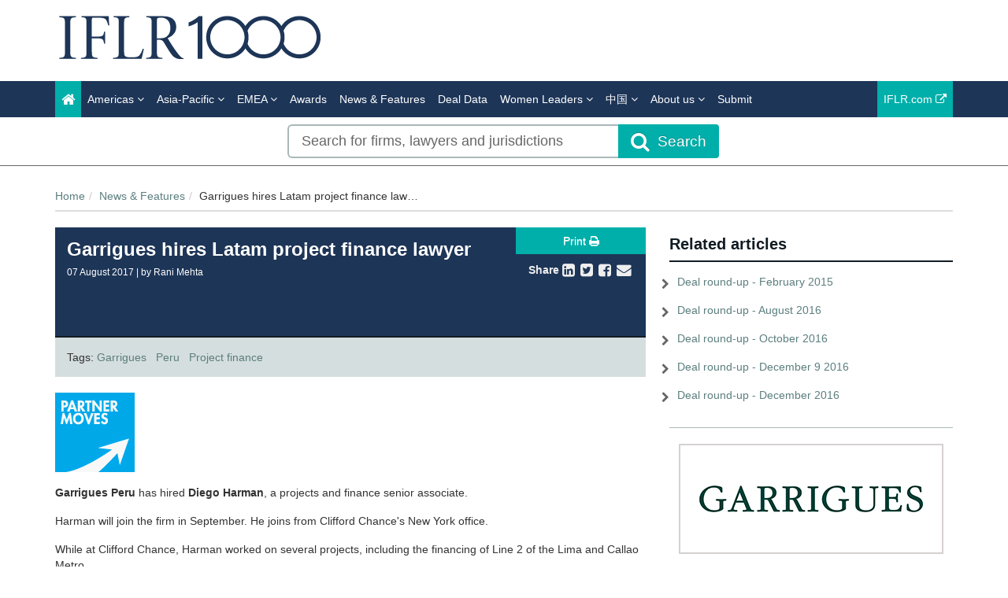

--- FILE ---
content_type: text/html; charset=utf-8
request_url: https://www.iflr1000.com/NewsAndAnalysis/garrigues-hires-latam-project-finance-lawyer/Index/7290
body_size: 12686
content:




<!DOCTYPE html>
<html>
<head prefix="og: https://ogp.me/ns# object: https://ogp.me/ns/object#">
    <!-- Google Tag Manager -->
    <script>
        (function (w, d, s, l, i) {
            w[l] = w[l] || []; w[l].push({
                'gtm.start':
                    new Date().getTime(), event: 'gtm.js'
            }); var f = d.getElementsByTagName(s)[0],
                j = d.createElement(s), dl = l != 'dataLayer' ? '&l=' + l : ''; j.async = true; j.src =
                    'https://www.googletagmanager.com/gtm.js?id=' + i + dl; f.parentNode.insertBefore(j, f);
        })(window, document, 'script', 'dataLayer', 'GTM-WLX6GH');
    </script>
    <!-- End Google Tag Manager -->
    <meta charset="utf-8" />
    <meta name="viewport" content="width=device-width, initial-scale=1.0" />
    <meta name="description" content="Diego Harman joins firm as senior associate " />
    <meta name="keywords" />
    <meta name="author" content="" />
    <meta name="google-site-verification" content="2ulYEyX4ddnibs-zMhXqk9S1HtZBQbPORs4c6v9KOMs" />
    <meta http-equiv="X-UA-Compatible" content="IE=edge">

    <!-- Facebook begin-->
    <meta property="og:image" content="https://www.iflr1000.com/Content/images/IFLR1000-logo-fb.jpg?t=885?" />
    <meta property="og:title" content="Garrigues hires Latam project finance lawyer | IP STARS" />
    <meta property="og:description" content="Diego Harman joins firm as senior associate " />
    <meta property="og:type" content="website" />
    <meta property="og:url" content="https://www.iflr1000.com/NewsAndAnalysis/garrigues-hires-latam-project-finance-lawyer/Index/7290" />
    <!-- Facebook end-->

    <link rel="shortcut icon" href="/Content/ico/favicon.ico" />
    <link href="/Content/css/bootstrap.min.css" rel="stylesheet" />
    <link rel="stylesheet" href="https://code.jquery.com/ui/1.12.1/themes/smoothness/jquery-ui.css" integrity="sha256-+bdRwc0NKw+Rhi25h/7Z3aSHWLFeb0LKZ3lrRfSyFwI=" crossorigin="anonymous">
    <link href="/Content/css/jQuery-ui-Slider-Pips.css" rel="stylesheet" />
    <title>Garrigues hires Latam project finance lawyer | IFLR1000</title>

    <!-- Start - Code for banners -->
    <script>
        if (window.location.pathname == "/" || window.location.pathname == "")
            var urlPage = "/home";
        else
            var urlPage = window.location.pathname;
    </script>

    <script type="text/javascript" src="https://code.jquery.com/jquery-3.3.1.min.js"></script>

    <script src="https://imagesrv.adition.com/js/aut.js">

    

    </script>

    <script type="text/javascript">

        // Setup callback queue
        var adition = adition || {};
        adition.srq = adition.srq || [];

        // Load |srp|
        (function () {
            var script = document.createElement("script");
            script.type = "text/javascript";
            script.src = (document.location.protocol === "https:" ?
                "https:" : "http:") + "//imagesrv.adition.com/js/srp.js";
            script.charset = "utf-8";
            script.async = true;
            var firstScript = document.getElementsByTagName("script")[0];
            firstScript.parentNode.insertBefore(script, firstScript);
        })()
        adition.srq.push(function (api) {

            // Enable consent pull
            api.consentService.enableConsentPull(); //ensures the ad server can communicate with a TCF CMP
            api.registerAdfarm("ad1.adfarm1.adition.com"); // Register the single request
        });
    </script>
    <script type="text/javascript">
        adition.srq.push(function (api) {
            api.setProfile("page", urlPage); //sets value for page, using existing variable
        });
    </script>

    <script type="text/javascript">

        //Function to detect viewport sizing and call appropriate size LB ad units
        var viewportWidth = jQuery(window).width();
        if (viewportWidth >= 750) {
            adition.srq.push(function (api) {
                //Largest Width Desktop Call
                //Top slot LB Call
                api.configureRenderSlot("top-lb").setContentunitId(5256815)
                    .setProfile("pos", "top");
                api.renderSlot("top-lb");
                //Button1 Call
                api.configureRenderSlot("button1").setContentunitId(5256817)
                    .setProfile("pos", "button1");
                api.renderSlot("button1");
                //button2 Call
                api.configureRenderSlot("button2").setContentunitId(5256818)
                    .setProfile("pos", "button2");
                api.renderSlot("button2");
            })
        }
        else {
            adition.srq.push(function (api) {
                //Mobile Call
                //Top slot LB Call
                api.configureRenderSlot("top-lb").setContentunitId(5256816)
                    .setProfile("pos", "top");
                api.renderSlot("top-lb");
                //Button1 Call
                api.configureRenderSlot("button1").setContentunitId(5256817)
                    .setProfile("pos", "button1");
                api.renderSlot("button1");
                //button2 Call
                api.configureRenderSlot("button2").setContentunitId(5256818)
                    .setProfile("pos", "button2");
                api.renderSlot("button2");
            })
        }
    </script>

    <script type="text/javascript">
        adition.srq.push(function (api) {
            api.load().completeRendering();
        });
    </script>
    <!-- End - Code for banners -->

        <link rel="canonical" href="https://www.iflr1000.com/NewsAndAnalysis/garrigues-hires-latam-project-finance-lawyer/Index/7290" />

    <link href="/Content/css/theme.css" rel="stylesheet"/>
<link href="/Content/css/font-awesome.min.css" rel="stylesheet"/>
<link href="/Content/css/screen.css" rel="stylesheet"/>
<link href="/Content/css/yamm.css" rel="stylesheet"/>
<link href="/Content/css/custom.css" rel="stylesheet"/>

<link href='https://fonts.googleapis.com/css?family=Open+Sans:400,600,700&subset=latin-ext,latin' rel='stylesheet' type='text/css' integrity='sha256-rMuivBHoszVm8u3M9KE4i2uaxN8uyy1WNmjyg/ofQn8=' crossorigin='anonymous'>
    <script src="/Scripts/modernizr-2.8.3.js"></script>

    

<script type="text/javascript">
        var rsi_segs = [];
        var segs_beg=document.cookie.indexOf('rsi_segs=');
        if(segs_beg>=0){
        segs_beg=document.cookie.indexOf('=',segs_beg)+1;
        if(segs_beg>0){
        var segs_end=document.cookie.indexOf(';',segs_beg);
        if(segs_end==-1)segs_end=document.cookie.length;
        rsi_segs=document.cookie.substring(segs_beg,segs_end).split('|');
        }}
        var segQS = rsi_segs.length> 0 ? ";rsi=" + rsi_segs[0] +";" : "";
        for (var i = 1; i <rsi_segs.length && i <20; i++)
        segQS += ("rsi" + "=" + rsi_segs[i] + ";");
        </script>


        <script>
            window.iabConfig = {
                allowedVendors: [755, 804]
            }
        </script>
        <!-- Start cookieyes banner -->
        <script id="cookieyes" type="text/javascript" src="https://cdn-cookieyes.com/client_data/9ef2b17b68bdb2afc1e675a6/script.js"></script>
        <!--End cookieyes banner -->

</head>
<body class="">
    <!-- Google Tag Manager (noscript) -->
    <noscript>
        <iframe src="https://www.googletagmanager.com/ns.html?id=GTM-WLX6GH"
                height="0" width="0" style="display:none;visibility:hidden"></iframe>
    </noscript>
    <!-- End Google Tag Manager (noscript) -->
    <script src="/Scripts/jquery-3.6.0.js"></script>
<script src="/Scripts/popper.min.js"></script>
<script src="/Scripts/bootstrap.js"></script>
<script src="/Scripts/bootbox.all.js"></script>
<script src="/Scripts/bootbox.js"></script>
<script src="/Scripts/bootbox.locales.js"></script>
<script src="/Scripts/respond.js"></script>
<script src="/Scripts/hogan-2.0.0.js"></script>
<script src="/Scripts/handlebars-v4.7.6.js"></script>
<script src="/Scripts/lz-string-1.3.3-min.js"></script>
<script src="/Scripts/typeahead.bundle.js"></script>
<script src="/Scripts/equalize.js"></script>
<script src="/Scripts/jquery.scrollTo-1.4.3.1-min.js"></script>
<script src="/Scripts/jquery.scrollTo-1.4.3.1.js"></script>
<script src="/Scripts/Dev/custom-extensions.js"></script>
<script src="/Scripts/Dev/iflr.autocomplete.js"></script>
<script src="/Scripts/jstorage.js"></script>
<script src="/Scripts/hmac-sha256.js"></script>
<script src="/Scripts/enc-base64-min.js"></script>
<script src="/Scripts/Dev/iflr.common.js"></script>
<script src="/Scripts/Dev/iflr.client-storage.js"></script>
<script src="/Scripts/Dev/iflr.security.js"></script>
<script src="/Scripts/xdr.js"></script>
<script src="/Scripts/jquery.validate.bootstrap.extensions.js"></script>
<script src="/Scripts/jquery.validate.js"></script>
<script src="/Scripts/jquery.validate.unobtrusive.extensions.js"></script>
<script src="/Scripts/jquery.validate.unobtrusive.js"></script>
<script src="/Scripts/Validation/limitnumberofmails.js"></script>
<script src="/Scripts/Validation/boolean.required.validation.attribute.js"></script>
<script src="/Application/js"></script>
<script src="/Scripts/searchUrlRedirection.js"></script>
<script src="/Scripts/Dev/iflr1000.gtm.js"></script>

    
    <script src="/Scripts/Dev/recaptcha.js"></script>
<script src="/Scripts/Dev/Pages/share.js"></script>
<script src="/Scripts/Dev/Pages/newsAndAnalysis.js"></script>


    <div class="masthead">
        <div class="header hidden-xs">
    <div class="container">
        <div class="clearfix">
            <div class="logo pull-left"> <a href="/" title="IFLR1000 - The guide to the world's leading financial law firms"><img class="site-logo"  src="/Content/images/IFLR1000_logo_k.png" alt="IFLR1000"></a> </div>
            <div class="mt-2 text-right hidden-xs">
                <div id="top-lb">
                    <script type="text/javascript">
                        adition.srq.push(function (api) {
                            api.renderSlot("top-lb");
                        })
                    </script>
                </div>
            </div>
        </div>
    </div>
</div>
        <div class="navigation hidden-print">
    <div class="affix-top" data-offset-top="80" data-spy="affix">
        <div class="navbar navbar-inverse yamm">
            <div class="container">
                <div class="navbar-header">
                    <button type="button" class="navbar-toggle" data-toggle="collapse" data-target=".navbar-collapse"> <span class="icon-bar"></span> <span class="icon-bar"></span> <span class="icon-bar"></span> </button>
                    <a class="navbar-brand visible-xs" href="/"><img src="/Content/images/iflr1000-logo-small.png" style="width:250px; margin:-30px" alt="IFLR1000"></a>
                </div>
                <div class="navbar-collapse collapse">


<ul class="nav navbar-nav">
    <li class="active"><a href="/"><span class="fa fa-home fa-lg"></span></a></li>
    <li class="dropdown megamenu">
        <a title="Americas" class="dropdown-toggle" data-toggle="dropdown">Americas <i class="fa fa-angle-down"></i></a>
        <ul class="dropdown-menu">
            <li>
                <div class="regionList">
                    <ul class="columnList">
                        <li class="dropdown-header" role="presentation"><a style="color: #00AFAA !important" title="United States Regional" href="/Stub/NewUnitedStatesRegionalRankings">United States Regional</a></li>
                        <li class=""><a title="Alabama" href="/Jurisdiction/alabama/Rankings/979#rankings">Alabama</a></li>
                        <li class=""><a title="Alaska" href="/Jurisdiction/alaska/Rankings/981#rankings">Alaska</a></li>
                        <li class=""><a title="Arizona" href="/Jurisdiction/arizona/Rankings/982#rankings">Arizona</a></li>
                        <li class=""><a title="Arkansas" href="/Jurisdiction/arkansas/Rankings/983#rankings">Arkansas</a></li>
                        <li class=""><a title="California" href="/Jurisdiction/california/Rankings/984#rankings">California</a></li>
                        <li class=""><a title="Colorado" href="/Jurisdiction/colorado/Rankings/985#rankings">Colorado</a></li>
                        <li class=""><a title="Conneticut" href="/Jurisdiction/conneticut/Rankings/986#rankings">Conneticut</a></li>
                        <li class=""><a title="Delaware" href="/Jurisdiction/delaware/Rankings/987#rankings">Delaware</a></li>
                        <li class=""><a title="District of Columbia" href="/Jurisdiction/district-of-columbia/Rankings/1035#rankings">District of Columbia</a></li>
                        <li class=""><a title="Florida" href="/Jurisdiction/florida/Rankings/988#rankings">Florida</a></li>
                        <li class=""><a title="Georgia (US)" href="/Jurisdiction/georgia-us/Rankings/989#rankings">Georgia (US)</a></li>
                        <li class=""><a title="Hawaii" href="/Jurisdiction/hawaii/Rankings/990#rankings">Hawaii</a></li>
                        <li class=""><a title="Idaho" href="/Jurisdiction/idaho/Rankings/991#rankings">Idaho</a></li>
                        <li class=""><a title="Illinois" href="/Jurisdiction/illinois/Rankings/992#rankings">Illinois</a></li>
                        <li class=""><a title="Indiana" href="/Jurisdiction/indiana/Rankings/993#rankings">Indiana</a></li>
                        <li class=""><a title="Iowa" href="/Jurisdiction/iowa/Rankings/994#rankings">Iowa</a></li>
                        <li class=""><a title="Kansas" href="/Jurisdiction/kansas/Rankings/995#rankings">Kansas</a></li>
                        <li class=""><a title="Kentucky" href="/Jurisdiction/kentucky/Rankings/996#rankings">Kentucky</a></li>
                        <li class=""><a title="Louisiana" href="/Jurisdiction/louisiana/Rankings/997#rankings">Louisiana</a></li>
                        <li class=""><a title="Maine" href="/Jurisdiction/maine/Rankings/998#rankings">Maine</a></li>
                        <li class=""><a title="Maryland" href="/Jurisdiction/maryland/Rankings/999#rankings">Maryland</a></li>
                        <li class=""><a title="Massachusetts" href="/Jurisdiction/massachusetts/Rankings/1000#rankings">Massachusetts</a></li>
                        <li class=""><a title="Michigan" href="/Jurisdiction/michigan/Rankings/1001#rankings">Michigan</a></li>
                        <li class=""><a title="Minnesota" href="/Jurisdiction/minnesota/Rankings/1002#rankings">Minnesota</a></li>
                        <li class=""><a title="Mississippi" href="/Jurisdiction/mississippi/Rankings/980#rankings">Mississippi</a></li>
                        <li class=""><a title="Missouri" href="/Jurisdiction/missouri/Rankings/1003#rankings">Missouri</a></li>
                        <li class=""><a title="Montana" href="/Jurisdiction/montana/Rankings/1004#rankings">Montana</a></li>
                        <li class=""><a title="Nebraska" href="/Jurisdiction/nebraska/Rankings/1005#rankings">Nebraska</a></li>
                        <li class=""><a title="Nevada" href="/Jurisdiction/nevada/Rankings/1006#rankings">Nevada</a></li>
                        <li class=""><a title="New Hampshire" href="/Jurisdiction/new-hampshire/Rankings/1007#rankings">New Hampshire</a></li>
                        <li class=""><a title="New Jersey" href="/Jurisdiction/new-jersey/Rankings/1008#rankings">New Jersey</a></li>
                        <li class=""><a title="New Mexico" href="/Jurisdiction/new-mexico/Rankings/1009#rankings">New Mexico</a></li>
                        <li class=""><a title="New York" href="/Jurisdiction/new-york/Rankings/1010#rankings">New York</a></li>
                        <li class=""><a title="North Carolina" href="/Jurisdiction/north-carolina/Rankings/1011#rankings">North Carolina</a></li>
                        <li class=""><a title="North Dakota" href="/Jurisdiction/north-dakota/Rankings/1012#rankings">North Dakota</a></li>
                        <li class=""><a title="Ohio" href="/Jurisdiction/ohio/Rankings/1013#rankings">Ohio</a></li>
                        <li class=""><a title="Oklahoma" href="/Jurisdiction/oklahoma/Rankings/1014#rankings">Oklahoma</a></li>
                        <li class=""><a title="Oregon" href="/Jurisdiction/oregon/Rankings/1015#rankings">Oregon</a></li>
                        <li class=""><a title="Pennsylvania" href="/Jurisdiction/pennsylvania/Rankings/1016#rankings">Pennsylvania</a></li>
                        <li class=""><a title="Rhode Island" href="/Jurisdiction/rhode-island/Rankings/1017#rankings">Rhode Island</a></li>
                        <li class=""><a title="South Carolina" href="/Jurisdiction/south-carolina/Rankings/1018#rankings">South Carolina</a></li>
                        <li class=""><a title="South Dakota" href="/Jurisdiction/south-dakota/Rankings/1019#rankings">South Dakota</a></li>
                        <li class=""><a title="Tennessee" href="/Jurisdiction/tennessee/Rankings/1020#rankings">Tennessee</a></li>
                        <li class=""><a title="Texas" href="/Jurisdiction/texas/Rankings/1021#rankings">Texas</a></li>
                        <li class=""><a title="Utah" href="/Jurisdiction/utah/Rankings/1022#rankings">Utah</a></li>
                        <li class=""><a title="Vermont" href="/Jurisdiction/vermont/Rankings/1023#rankings">Vermont</a></li>
                        <li class=""><a title="Virginia" href="/Jurisdiction/virginia/Rankings/1024#rankings">Virginia</a></li>
                        <li class=""><a title="Washington" href="/Jurisdiction/washington/Rankings/1025#rankings">Washington</a></li>
                        <li class=""><a title="West Virginia" href="/Jurisdiction/west-virginia/Rankings/1026#rankings">West Virginia</a></li>
                        <li class=""><a title="Wisconsin" href="/Jurisdiction/wisconsin/Rankings/1027#rankings">Wisconsin</a></li>
                        <li class=""><a title="Wyoming" href="/Jurisdiction/wyoming/Rankings/1028#rankings">Wyoming</a></li>
                        <li class="">&nbsp;</li>
                        <li class="dropdown-header" role="presentation"><a style="color: #00AFAA !important" title="North America" href="/Stub/NewNorthAmericaMexicoAndTheCarribeanRankings">North America, Mexico<br /> and the Carribean</a></li>
                        <li class=""><a title="Canada" href="/Jurisdiction/canada/Rankings/75#rankings">Canada</a></li>
                        <li class=""><a title="Mexico" href="/Jurisdiction/mexico/Rankings/76#rankings">Mexico</a></li>
                        <li class=""><a title="United States" href="/Jurisdiction/united-states/Rankings/77#rankings">United States</a></li>
                        <li class=""><a title="Bahamas" href="/Jurisdiction/bahamas/Rankings/80#rankings">Bahamas</a></li>
                        <li class=""><a title="Barbados" href="/Jurisdiction/barbados/Rankings/81#rankings">Barbados</a></li>
                        <li class=""><a title="Belize" href="/Jurisdiction/belize/Rankings/667#rankings">Belize</a></li>
                        <li class=""><a title="Bermuda" href="/Jurisdiction/bermuda/Rankings/82#rankings">Bermuda</a></li>
                        <li class=""><a title="British Virgin Islands" href="/Jurisdiction/british-virgin-islands/Rankings/85#rankings">British Virgin Islands</a></li>
                        <li class=""><a title="Cayman Islands" href="/Jurisdiction/cayman-islands/Rankings/86#rankings">Cayman Islands</a></li>
                        <li class=""><a title="Dominican Republic" href="/Jurisdiction/dominican-republic/Rankings/90#rankings">Dominican Republic</a></li>
                        <li class=""><a title="Puerto Rico" href="/Jurisdiction/puerto-rico/Rankings/100#rankings">Puerto Rico</a></li>
                        <li class=""><a title="Jamaica" href="/Jurisdiction/jamaica/Rankings/95#rankings">Jamaica</a></li>
                        <li class=""><a title="Trinidad and Tobago" href="/Jurisdiction/trinidad-and-tobago/Rankings/671#rankings">Trinidad and Tobago</a></li>
                        <li class=""><a title="Turks and Caicos" href="/Jurisdiction/turks-and-caicos/Rankings/101#rankings">Turks and Caicos</a></li>
                        <li class="">&nbsp;</li>
                        <li class="dropdown-header" role="presentation"><a style="color: #00AFAA !important" title="Latin America & Caribbean" href="/Stub/NewLatinAmericaRankings">Latin America</a></li>
                        <li class=""><a title="Argentina" href="/Jurisdiction/argentina/Rankings/79#rankings">Argentina</a></li>
                        <li class=""><a title="Bolivia" href="/Jurisdiction/bolivia/Rankings/83#rankings">Bolivia</a></li>
                        <li class=""><a title="Brazil" href="/Jurisdiction/brazil/Rankings/84#rankings">Brazil</a></li>
                        <li class=""><a title="Chile" href="/Jurisdiction/chile/Rankings/87#rankings">Chile</a></li>
                        <li class=""><a title="Colombia" href="/Jurisdiction/colombia/Rankings/88#rankings">Colombia</a></li>
                        <li class=""><a title="Costa Rica" href="/Jurisdiction/costa-rica/Rankings/89#rankings">Costa Rica</a></li>
                        <li class=""><a title="Ecuador" href="/Jurisdiction/ecuador/Rankings/91#rankings">Ecuador</a></li>
                        <li class=""><a title="El Salvador" href="/Jurisdiction/el-salvador/Rankings/92#rankings">El Salvador</a></li>
                        <li class=""><a title="Guatemala" href="/Jurisdiction/guatemala/Rankings/93#rankings">Guatemala</a></li>
                        <li class=""><a title="Honduras" href="/Jurisdiction/honduras/Rankings/94#rankings">Honduras</a></li>
                        <li class=""><a title="Nicaragua" href="/Jurisdiction/nicaragua/Rankings/96#rankings">Nicaragua</a></li>
                        <li class=""><a title="Panama" href="/Jurisdiction/panama/Rankings/97#rankings">Panama</a></li>
                        <li class=""><a title="Paraguay" href="/Jurisdiction/paraguay/Rankings/98#rankings">Paraguay</a></li>
                        <li class=""><a title="Peru" href="/Jurisdiction/peru/Rankings/99#rankings">Peru</a></li>
                        <li class=""><a title="Uruguay" href="/Jurisdiction/uruguay/Rankings/102#rankings">Uruguay</a></li>
                        <li class=""><a title="Venezuela" href="/Jurisdiction/venezuela/Rankings/103#rankings">Venezuela</a></li>
                    </ul>
                </div>
            </li>
        </ul>
    </li>

    <li class="dropdown megamenu">
        <a title="Asia-Pacific" class="dropdown-toggle" data-toggle="dropdown">Asia-Pacific <i class="fa fa-angle-down"></i></a>
        <ul class="dropdown-menu">
            <li>
                <div class="regionList">
                    <ul class="columnList">
                        <li class="dropdown-header" role="presentation"><a title="China Regional"></a>China Regional</li>
                        <li class=""><a title="Beijing" href="/Jurisdiction/beijing/Rankings/1066#rankings">Beijing</a></li>
                        <li class=""><a title="Chongqing" href="/Jurisdiction/chongqing/Rankings/1061#rankings">Chongqing</a></li>
                        <li class=""><a title="Guangdong " href="/Jurisdiction/guangdong/Rankings/1068#rankings">Guangdong </a></li>
                        <li class=""><a title="Jiangsu" href="/Jurisdiction/jiangsu/Rankings/1119#rankings">Jiangsu</a></li>
                        <li class=""><a title="Shaanxi" href="/Jurisdiction/shaanxi/Rankings/1137#rankings">Shaanxi</a></li>
                        <li class=""><a title="Shandong" href="/Jurisdiction/shandong/Rankings/1062#rankings">Shandong</a></li>
                        <li class=""><a title="Shanghai" href="/Jurisdiction/shanghai/Rankings/1067#rankings">Shanghai</a></li>
                        <li class=""><a title="Sichuan" href="/Jurisdiction/sichuan/Rankings/1065#rankings">Sichuan</a></li>
                        <li class=""><a title="Tianjin" href="/Jurisdiction/tianjin/Rankings/1063#rankings">Tianjin</a></li>
                        <li class=""><a title="Zhejiang " href="/Jurisdiction/zhejiang/Rankings/1064#rankings">Zhejiang </a></li>
                        <li class=""><a title="上海市" href="/Jurisdiction/Rankings/1090?SEOtitle=Deal-round-up-December-2016#rankings">上海市</a></li>
                        <li class=""><a title="北京市" href="/Jurisdiction/Rankings/1086?SEOtitle=Deal-round-up-December-2016#rankings">北京市</a></li>
                        <li class=""><a title="四川省" href="/Jurisdiction/Rankings/1091?SEOtitle=Deal-round-up-December-2016#rankings">四川省</a></li>
                        <li class=""><a title="天津市" href="/Jurisdiction/Rankings/1092?SEOtitle=Deal-round-up-December-2016#rankings">天津市</a></li>
                        <li class=""><a title="山东省" href="/Jurisdiction/Rankings/1089?SEOtitle=Deal-round-up-December-2016#rankings">山东省</a></li>
                        <li class=""><a title="广东省" href="/Jurisdiction/Rankings/1088?SEOtitle=Deal-round-up-December-2016#rankings">广东省</a></li>
                        <li class=""><a title="江苏省" href="/Jurisdiction/Rankings/1120?SEOtitle=Deal-round-up-December-2016#rankings">江苏省</a></li>
                        <li class=""><a title="浙江省" href="/Jurisdiction/Rankings/1093?SEOtitle=Deal-round-up-December-2016#rankings">浙江省</a></li>
                        <li class=""><a title="重庆市" href="/Jurisdiction/Rankings/1087?SEOtitle=Deal-round-up-December-2016#rankings">重庆市</a></li>
                        <li class=""><a title="陕西省" href="/Jurisdiction/Rankings/1138?SEOtitle=Deal-round-up-December-2016#rankings">陕西省</a></li>
                        <li class="dropdown-header" role="presentation"><a style="color: #00AFAA !important" title="Central Asia" href="/Stub/NewCentralAsiaRankings">Central Asia</a></li>
                        <li class=""><a title="Kazakhstan" href="/Jurisdiction/kazakhstan/Rankings/188#rankings">Kazakhstan</a></li>
                        <li class=""><a title="Kyrgyzstan" href="/Jurisdiction/kyrgyzstan/Rankings/669#rankings">Kyrgyzstan</a></li>
                        <li class=""><a title="Tajikistan" href="/Jurisdiction/tajikistan/Rankings/670#rankings">Tajikistan</a></li>
                        <li class=""><a title="Turkmenistan" href="/Jurisdiction/turkmenistan/Rankings/672#rankings">Turkmenistan</a></li>
                        <li class=""><a title="Uzbekistan" href="/Jurisdiction/uzbekistan/Rankings/673#rankings">Uzbekistan</a></li>
                        <li class="dropdown-header" role="presentation"><a style="color: #00AFAA !important" title="Southeast and Eastern Asia" href="/Stub/NewSoutheastAndEasternAsiaRankings">Southeast and Eastern Asia</a></li>
                        <li class=""><a title="Cambodia" href="/Jurisdiction/cambodia/Rankings/109#rankings">Cambodia</a></li>
                        <li class=""><a title="China" href="/Jurisdiction/china/Rankings/110#rankings">China</a></li>
                        <li class=""><a title="Hong Kong SAR" href="/Jurisdiction/hong-kong-sar/Rankings/111#rankings">Hong Kong SAR</a></li>
                        <li class=""><a title="Indonesia" href="/Jurisdiction/indonesia/Rankings/113#rankings">Indonesia</a></li>
                        <li class=""><a title="Japan" href="/Jurisdiction/japan/Rankings/114#rankings">Japan</a></li>
                        <li class=""><a title="Laos" href="/Jurisdiction/laos/Rankings/115#rankings">Laos</a></li>
                        <li class=""><a title="Macau SAR" href="/Jurisdiction/macau-sar/Rankings/116#rankings">Macau SAR</a></li>
                        <li class=""><a title="Malaysia" href="/Jurisdiction/malaysia/Rankings/117#rankings">Malaysia</a></li>
                        <li class=""><a title="Mongolia" href="/Jurisdiction/mongolia/Rankings/119#rankings">Mongolia</a></li>
                        <li class=""><a title="Myanmar" href="/Jurisdiction/myanmar/Rankings/120#rankings">Myanmar</a></li>
                        <li class=""><a title="Philippines" href="/Jurisdiction/philippines/Rankings/123#rankings">Philippines</a></li>
                        <li class=""><a title="Singapore" href="/Jurisdiction/singapore/Rankings/124#rankings">Singapore</a></li>
                        <li class=""><a title="South Korea" href="/Jurisdiction/south-korea/Rankings/125#rankings">South Korea</a></li>
                        <li class=""><a title="Taiwan" href="/Jurisdiction/taiwan/Rankings/127#rankings">Taiwan</a></li>
                        <li class=""><a title="Thailand" href="/Jurisdiction/thailand/Rankings/128#rankings">Thailand</a></li>
                        <li class=""><a title="Vietnam" href="/Jurisdiction/vietnam/Rankings/129#rankings">Vietnam</a></li>
                        <li class="dropdown-header" role="presentation"><a style="color: #00AFAA !important" title="Southern Asia and Australasia" href="/Stub/NewSouthernAsiaAndAustralasiaRankings">Southern Asia and Australasia</a></li>
                        <li class=""><a title="Afghanistan" href="/Jurisdiction/afghanistan/Rankings/106#rankings">Afghanistan</a></li>
                        <li class=""><a title="Australia" href="/Jurisdiction/australia/Rankings/107#rankings">Australia</a></li>
                        <li class=""><a title="Bangladesh" href="/Jurisdiction/bangladesh/Rankings/663#rankings">Bangladesh</a></li>
                        <li class=""><a title="Brunei" href="/Jurisdiction/brunei/Rankings/108#rankings">Brunei</a></li>
                        <li class=""><a title="Fiji" href="/Jurisdiction/fiji/Rankings/668#rankings">Fiji</a></li>
                        <li class=""><a title="India" href="/Jurisdiction/india/Rankings/112#rankings">India</a></li>
                        <li class=""><a title="Maldives" href="/Jurisdiction/maldives/Rankings/118#rankings">Maldives</a></li>
                        <li class=""><a title="Marshall Islands" href="/Jurisdiction/marshall-islands/Rankings/1050#rankings">Marshall Islands</a></li>
                        <li class=""><a title="Nepal" href="/Jurisdiction/nepal/Rankings/904#rankings">Nepal</a></li>
                        <li class=""><a title="New Zealand" href="/Jurisdiction/new-zealand/Rankings/121#rankings">New Zealand</a></li>
                        <li class=""><a title="Pakistan" href="/Jurisdiction/pakistan/Rankings/122#rankings">Pakistan</a></li>
                        <li class=""><a title="Papua New Guinea" href="/Jurisdiction/papua-new-guinea/Rankings/907#rankings">Papua New Guinea</a></li>
                        <li class=""><a title="Sri Lanka" href="/Jurisdiction/sri-lanka/Rankings/126#rankings">Sri Lanka</a></li>
                    </ul>
                </div>
            </li>
        </ul>
    </li>

    <li class="dropdown megamenu">
        <a title="EMEA" class="dropdown-toggle" data-toggle="dropdown">EMEA <i class="fa fa-angle-down"></i></a>
        <ul class="dropdown-menu">
            <li>
                <div class="regionList">
                    <ul class="columnList">
                        <li class="dropdown-header" role="presentation"><a style="color: #00AFAA !important" title="Western Europe" href="/Stub/NewWesternEuropeRankings">Western Europe</a></li>
                        <li class=""><a title="Andorra" href="/Jurisdiction/andorra/Rankings/665#rankings">Andorra</a></li>
                        <li class=""><a title="Belgium" href="/Jurisdiction/belgium/Rankings/151#rankings">Belgium</a></li>
                        <li class=""><a title="Channel Islands: Guernsey" href="/Jurisdiction/channel-islands-guernsey/Rankings/369#rankings">Channel Islands: Guernsey</a></li>
                        <li class=""><a title="Channel Islands: Jersey" href="/Jurisdiction/channel-islands-jersey/Rankings/370#rankings">Channel Islands: Jersey</a></li>
                        <li class=""><a title="Cyprus" href="/Jurisdiction/cyprus/Rankings/154#rankings">Cyprus</a></li>
                        <li class=""><a title="Denmark" href="/Jurisdiction/denmark/Rankings/155#rankings">Denmark</a></li>
                        <li class=""><a title="Finland" href="/Jurisdiction/finland/Rankings/156#rankings">Finland</a></li>
                        <li class=""><a title="France" href="/Jurisdiction/france/Rankings/157#rankings">France</a></li>
                        <li class=""><a title="Germany" href="/Jurisdiction/germany/Rankings/158#rankings">Germany</a></li>
                        <li class=""><a title="Gibraltar" href="/Jurisdiction/gibraltar/Rankings/159#rankings">Gibraltar</a></li>
                        <li class=""><a title="Greece" href="/Jurisdiction/greece/Rankings/160#rankings">Greece</a></li>
                        <li class=""><a title="Iceland" href="/Jurisdiction/iceland/Rankings/161#rankings">Iceland</a></li>
                        <li class=""><a title="Ireland" href="/Jurisdiction/ireland/Rankings/162#rankings">Ireland</a></li>
                        <li class=""><a title="Isle of Man" href="/Jurisdiction/isle-of-man/Rankings/163#rankings">Isle of Man</a></li>
                        <li class=""><a title="Italy" href="/Jurisdiction/italy/Rankings/164#rankings">Italy</a></li>
                        <li class=""><a title="Liechtenstein" href="/Jurisdiction/liechtenstein/Rankings/165#rankings">Liechtenstein</a></li>
                        <li class=""><a title="Luxembourg" href="/Jurisdiction/luxembourg/Rankings/166#rankings">Luxembourg</a></li>
                        <li class=""><a title="Malta" href="/Jurisdiction/malta/Rankings/167#rankings">Malta</a></li>
                        <li class=""><a title="Monaco" href="/Jurisdiction/monaco/Rankings/935#rankings">Monaco</a></li>
                        <li class=""><a title="Netherlands" href="/Jurisdiction/netherlands/Rankings/168#rankings">Netherlands</a></li>
                        <li class=""><a title="Norway" href="/Jurisdiction/norway/Rankings/169#rankings">Norway</a></li>
                        <li class=""><a title="Portugal" href="/Jurisdiction/portugal/Rankings/170#rankings">Portugal</a></li>
                        <li class=""><a title="San Marino" href="/Jurisdiction/san-marino/Rankings/171#rankings">San Marino</a></li>
                        <li class=""><a title="Spain" href="/Jurisdiction/spain/Rankings/172#rankings">Spain</a></li>
                        <li class=""><a title="Sweden" href="/Jurisdiction/sweden/Rankings/173#rankings">Sweden</a></li>
                        <li class=""><a title="Switzerland" href="/Jurisdiction/switzerland/Rankings/174#rankings">Switzerland</a></li>
                        <li class=""><a title="United Kingdom" href="/Jurisdiction/united-kingdom/Rankings/175#rankings">United Kingdom</a></li>
                        <li class="dropdown-header" role="presentation"><a style="color: #00AFAA !important" title="Central & Eastern Europe" href="/Stub/NewCentralAndEasternEuropeRankings">Central & Eastern Europe</a></li>
                        <li class=""><a title="Albania" href="/Jurisdiction/albania/Rankings/177#rankings">Albania</a></li>
                        <li class=""><a title="Armenia" href="/Jurisdiction/armenia/Rankings/666#rankings">Armenia</a></li>
                        <li class=""><a title="Austria" href="/Jurisdiction/austria/Rankings/178#rankings">Austria</a></li>
                        <li class=""><a title="Azerbaijan" href="/Jurisdiction/azerbaijan/Rankings/179#rankings">Azerbaijan</a></li>
                        <li class=""><a title="Bosnia and Herzegovina" href="/Jurisdiction/bosnia-and-herzegovina/Rankings/181#rankings">Bosnia and Herzegovina</a></li>
                        <li class=""><a title="Bulgaria" href="/Jurisdiction/bulgaria/Rankings/182#rankings">Bulgaria</a></li>
                        <li class=""><a title="Croatia" href="/Jurisdiction/croatia/Rankings/183#rankings">Croatia</a></li>
                        <li class=""><a title="Czech Republic" href="/Jurisdiction/czech-republic/Rankings/184#rankings">Czech Republic</a></li>
                        <li class=""><a title="Estonia" href="/Jurisdiction/estonia/Rankings/185#rankings">Estonia</a></li>
                        <li class=""><a title="Georgia" href="/Jurisdiction/georgia/Rankings/186#rankings">Georgia</a></li>
                        <li class=""><a title="Hungary" href="/Jurisdiction/hungary/Rankings/187#rankings">Hungary</a></li>
                        <li class=""><a title="Kosovo" href="/Jurisdiction/kosovo/Rankings/189#rankings">Kosovo</a></li>
                        <li class=""><a title="Latvia" href="/Jurisdiction/latvia/Rankings/190#rankings">Latvia</a></li>
                        <li class=""><a title="Lithuania" href="/Jurisdiction/lithuania/Rankings/191#rankings">Lithuania</a></li>
                        <li class=""><a title="Moldova" href="/Jurisdiction/moldova/Rankings/193#rankings">Moldova</a></li>
                        <li class=""><a title="Montenegro" href="/Jurisdiction/montenegro/Rankings/194#rankings">Montenegro</a></li>
                        <li class=""><a title="North Macedonia" href="/Jurisdiction/north-macedonia/Rankings/192#rankings">North Macedonia</a></li>
                        <li class=""><a title="Poland" href="/Jurisdiction/poland/Rankings/195#rankings">Poland</a></li>
                        <li class=""><a title="Romania" href="/Jurisdiction/romania/Rankings/196#rankings">Romania</a></li>
                        <li class=""><a title="Serbia" href="/Jurisdiction/serbia/Rankings/198#rankings">Serbia</a></li>
                        <li class=""><a title="Slovak Republic" href="/Jurisdiction/slovak-republic/Rankings/199#rankings">Slovak Republic</a></li>
                        <li class=""><a title="Slovenia" href="/Jurisdiction/slovenia/Rankings/200#rankings">Slovenia</a></li>
                        <li class=""><a title="Türkiye" href="/Jurisdiction/turkiye/Rankings/201#rankings">Türkiye</a></li>
                        <li class=""><a title="Ukraine" href="/Jurisdiction/ukraine/Rankings/202#rankings">Ukraine</a></li>
                        <li class="dropdown-header" role="presentation"><a style="color: #00AFAA !important" title="Middle East" href="/Stub/NewMiddleEastRankings">Middle East</a></li>
                        <li class=""><a title="Bahrain" href="/Jurisdiction/bahrain/Rankings/204#rankings">Bahrain</a></li>
                        <li class=""><a title="Egypt" href="/Jurisdiction/egypt/Rankings/135#rankings">Egypt</a></li>
                        <li class=""><a title="Iran" href="/Jurisdiction/iran/Rankings/205#rankings">Iran</a></li>
                        <li class=""><a title="Iraq" href="/Jurisdiction/iraq/Rankings/206#rankings">Iraq</a></li>
                        <li class=""><a title="Israel" href="/Jurisdiction/israel/Rankings/207#rankings">Israel</a></li>
                        <li class=""><a title="Jordan" href="/Jurisdiction/jordan/Rankings/208#rankings">Jordan</a></li>
                        <li class=""><a title="Kuwait" href="/Jurisdiction/kuwait/Rankings/209#rankings">Kuwait</a></li>
                        <li class=""><a title="Lebanon" href="/Jurisdiction/lebanon/Rankings/210#rankings">Lebanon</a></li>
                        <li class=""><a title="Oman" href="/Jurisdiction/oman/Rankings/211#rankings">Oman</a></li>
                        <li class=""><a title="Qatar" href="/Jurisdiction/qatar/Rankings/212#rankings">Qatar</a></li>
                        <li class=""><a title="Saudi Arabia" href="/Jurisdiction/saudi-arabia/Rankings/213#rankings">Saudi Arabia</a></li>
                        <li class=""><a title="Sudan" href="/Jurisdiction/sudan/Rankings/525#rankings">Sudan</a></li>
                        <li class=""><a title="United Arab Emirates" href="/Jurisdiction/united-arab-emirates/Rankings/214#rankings">United Arab Emirates</a></li>
                        <li class="dropdown-header" role="presentation"><a style="color: #00AFAA !important" title="Africa" href="/Stub/NewSubSaharanAfricaRankings">Africa</a></li>
                        <li class=""><a title="Algeria" href="/Jurisdiction/algeria/Rankings/132#rankings">Algeria</a></li>
                        <li class=""><a title="Angola" href="/Jurisdiction/angola/Rankings/133#rankings">Angola</a></li>
                        <li class=""><a title="Benin" href="/Jurisdiction/benin/Rankings/496#rankings">Benin</a></li>
                        <li class=""><a title="Botswana" href="/Jurisdiction/botswana/Rankings/497#rankings">Botswana</a></li>
                        <li class=""><a title="Burkina Faso" href="/Jurisdiction/burkina-faso/Rankings/498#rankings">Burkina Faso</a></li>
                        <li class=""><a title="Burundi" href="/Jurisdiction/burundi/Rankings/134#rankings">Burundi</a></li>
                        <li class=""><a title="Cameroon" href="/Jurisdiction/cameroon/Rankings/448#rankings">Cameroon</a></li>
                        <li class=""><a title="Cape Verde" href="/Jurisdiction/cape-verde/Rankings/499#rankings">Cape Verde</a></li>
                        <li class=""><a title="Central African Republic" href="/Jurisdiction/central-african-republic/Rankings/500#rankings">Central African Republic</a></li>
                        <li class=""><a title="Chad" href="/Jurisdiction/chad/Rankings/501#rankings">Chad</a></li>
                        <li class=""><a title="Comoros" href="/Jurisdiction/comoros/Rankings/502#rankings">Comoros</a></li>
                        <li class=""><a title="Congo Brazzaville" href="/Jurisdiction/congo-brazzaville/Rankings/503#rankings">Congo Brazzaville</a></li>
                        <li class=""><a title="Côte d’Ivoire" href="/Jurisdiction/cote-divoire/Rankings/447#rankings">Côte d’Ivoire</a></li>
                        <li class=""><a title="Democratic Republic of Congo" href="/Jurisdiction/democratic-republic-of-congo/Rankings/504#rankings">Democratic Republic of Congo</a></li>
                        <li class=""><a title="Djibouti" href="/Jurisdiction/djibouti/Rankings/505#rankings">Djibouti</a></li>
                        <li class=""><a title="Equatorial Guinea" href="/Jurisdiction/equatorial-guinea/Rankings/506#rankings">Equatorial Guinea</a></li>
                        <li class=""><a title="Eritrea" href="/Jurisdiction/eritrea/Rankings/507#rankings">Eritrea</a></li>
                        <li class=""><a title="Eswatini" href="/Jurisdiction/eswatini/Rankings/526#rankings">Eswatini</a></li>
                        <li class=""><a title="Ethiopia" href="/Jurisdiction/ethiopia/Rankings/508#rankings">Ethiopia</a></li>
                        <li class=""><a title="Gabon" href="/Jurisdiction/gabon/Rankings/509#rankings">Gabon</a></li>
                        <li class=""><a title="Gambia" href="/Jurisdiction/gambia/Rankings/510#rankings">Gambia</a></li>
                        <li class=""><a title="Ghana" href="/Jurisdiction/ghana/Rankings/136#rankings">Ghana</a></li>
                        <li class=""><a title="Guinea" href="/Jurisdiction/guinea/Rankings/511#rankings">Guinea</a></li>
                        <li class=""><a title="Guinea-Bissau" href="/Jurisdiction/guinea-bissau/Rankings/512#rankings">Guinea-Bissau</a></li>
                        <li class=""><a title="Kenya" href="/Jurisdiction/kenya/Rankings/137#rankings">Kenya</a></li>
                        <li class=""><a title="Lesotho" href="/Jurisdiction/lesotho/Rankings/513#rankings">Lesotho</a></li>
                        <li class=""><a title="Liberia" href="/Jurisdiction/liberia/Rankings/514#rankings">Liberia</a></li>
                        <li class=""><a title="Madagascar" href="/Jurisdiction/madagascar/Rankings/515#rankings">Madagascar</a></li>
                        <li class=""><a title="Malawi" href="/Jurisdiction/malawi/Rankings/516#rankings">Malawi</a></li>
                        <li class=""><a title="Mali" href="/Jurisdiction/mali/Rankings/517#rankings">Mali</a></li>
                        <li class=""><a title="Mauritania" href="/Jurisdiction/mauritania/Rankings/518#rankings">Mauritania</a></li>
                        <li class=""><a title="Mauritius" href="/Jurisdiction/mauritius/Rankings/138#rankings">Mauritius</a></li>
                        <li class=""><a title="Morocco" href="/Jurisdiction/morocco/Rankings/139#rankings">Morocco</a></li>
                        <li class=""><a title="Mozambique" href="/Jurisdiction/mozambique/Rankings/140#rankings">Mozambique</a></li>
                        <li class=""><a title="Namibia" href="/Jurisdiction/namibia/Rankings/519#rankings">Namibia</a></li>
                        <li class=""><a title="Niger" href="/Jurisdiction/niger/Rankings/520#rankings">Niger</a></li>
                        <li class=""><a title="Nigeria" href="/Jurisdiction/nigeria/Rankings/141#rankings">Nigeria</a></li>
                        <li class=""><a title="Rwanda" href="/Jurisdiction/rwanda/Rankings/142#rankings">Rwanda</a></li>
                        <li class=""><a title="São Tomé and Príncipe" href="/Jurisdiction/sao-tome-and-principe/Rankings/521#rankings">São Tomé and Príncipe</a></li>
                        <li class=""><a title="Senegal" href="/Jurisdiction/senegal/Rankings/143#rankings">Senegal</a></li>
                        <li class=""><a title="Seychelles" href="/Jurisdiction/seychelles/Rankings/144#rankings">Seychelles</a></li>
                        <li class=""><a title="Sierra Leone" href="/Jurisdiction/sierra-leone/Rankings/522#rankings">Sierra Leone</a></li>
                        <li class=""><a title="Somalia" href="/Jurisdiction/somalia/Rankings/523#rankings">Somalia</a></li>
                        <li class=""><a title="South Africa" href="/Jurisdiction/south-africa/Rankings/145#rankings">South Africa</a></li>
                        <li class=""><a title="South Sudan" href="/Jurisdiction/south-sudan/Rankings/524#rankings">South Sudan</a></li>
                        <li class=""><a title="Tanzania" href="/Jurisdiction/tanzania/Rankings/146#rankings">Tanzania</a></li>
                        <li class=""><a title="Togo" href="/Jurisdiction/togo/Rankings/527#rankings">Togo</a></li>
                        <li class=""><a title="Tunisia" href="/Jurisdiction/tunisia/Rankings/147#rankings">Tunisia</a></li>
                        <li class=""><a title="Uganda" href="/Jurisdiction/uganda/Rankings/148#rankings">Uganda</a></li>
                        <li class=""><a title="Zambia" href="/Jurisdiction/zambia/Rankings/149#rankings">Zambia</a></li>
                        <li class=""><a title="Zimbabwe" href="/Jurisdiction/zimbabwe/Rankings/528#rankings">Zimbabwe</a></li>
                    </ul>
                </div>
            </li>
        </ul>
    </li>
    <li><a title="Awards" href="https://www.iflr.com/awards" target="_blank">Awards </a></li>

    <li class=""><a href="/ef5fe1cf-6384-433e-9fb9-3b5e1462a192/NewsAndFeatures" title="News &amp; Features">News &amp; Features</a></li>
    <li class=""><a href="/8f375151-2117-4949-a3f2-c9a5f0f83c8e/Deals" title="Deal Data">Deal Data</a></li>

    <li class="dropdown " id="awardsNav">
        <a title="Women Leaders" class="dropdown-toggle advance-menu" data-toggle="dropdown">Women Leaders <i class="fa fa-angle-down"></i></a>
        <ul class="dropdown-menu advance-submenu">
            <li class=""><a title="About" href="/Stub/WomenLeadersAbout">About</a></li>
            <li class="btn-group dropright">
                <a title="Americas" class="dropdown-toggle"><span class="new-icon-womenleaders">*New*</span> Americas</a>
                <ul class="dropdown-menu">
                    <li class=""><a title="Latin America" href="/Stub/WomenLeadersLatinAmerica"><span class="new-icon-womenleaders">*New*</span> Latin America</a></li>
                    <li class=""><a title="North America And Mexico" href="/Stub/WomenLeadersNorthAmericaAndMexico"><span class="new-icon-womenleaders">*New*</span> North America and Mexico</a></li>
                </ul>
            </li>
            <li class="btn-group dropright">
                <a title="Asia-Pacific" class="dropdown-toggle"><span class="new-icon-womenleaders">*New*</span> Asia-Pacific</a>
                <ul class="dropdown-menu">
                    <li class=""><a title="Central And Eastern Asia" href="/Stub/WomenLeadersCentralAsia"><span class="new-icon-womenleaders">*New*</span> Central Asia</a></li>
                    <li class=""><a title="Southeast and Eastern Asia" href="/Stub/WomenLeadersSoutheastAndEasternAsia"><span class="new-icon-womenleaders">*New*</span> Southeast and Eastern Asia</a></li>
                    <li class=""><a title="Southern Asia and Australia" href="/Stub/WomenLeadersSouthernAsiaAndAustralasia"><span class="new-icon-womenleaders">*New*</span> Southern Asia and Australia</a></li>
                </ul>
            </li>
            <li class="btn-group dropright">
                <a title="EMEA" class="dropdown-toggle"><span class="new-icon-womenleaders">*New*</span> EMEA</a>
                <ul class="dropdown-menu">
                    <li class=""><a title="Africa" href="/Stub/WomenLeadersAfrica"><span class="new-icon-womenleaders">*New*</span> Africa</a></li>
                    <li class=""><a title="Middle East" href="/Stub/WomenLeadersMiddleEast"><span class="new-icon-womenleaders">*New*</span> Middle East</a></li>
                    <li class=""><a title="Central and Eastern Europe" href="/Stub/WomenLeadersCentralAndEasternEurope"><span class="new-icon-womenleaders">*New*</span> Central And Eastern Europe</a></li>
                    <li class=""><a title="Western Europe" href="/Stub/WomenLeadersWesternEurope"><span class="new-icon-womenleaders">*New*</span> Western Europe</a></li>
                </ul>
            </li>
        </ul>
    </li>


    

    <li class="dropdown " id="chinaMethodology">
        <a title="China Methodology" class="dropdown-toggle" data-toggle="dropdown">  中国 <i class="fa fa-angle-down"></i></a>
        <ul class="dropdown-menu">
            <li><a title="China Reports" href="/Home/ReportsChina"><span style="color: #d71822"><b>*新*</b></span> 排名</a></li>
            <li><a title="Research Guidelines" href="/Stub/ChinaResearchGuidelines">调研指南</a></li>
            <li><a title="Awards Guidelines" href="/Stub/ChinaAwardsGuidelines">奖项指南</a></li>
            <li><a title="Awards Guidelines" href="/Stub/ChinaAwardsShortlist">入围名单</a></li>
            <li><a title="Awards Winners" href="/Stub/ChinaAwardsWinners">奖项结果</a></li>
        </ul>
    </li>


    
    <li class="dropdown " id="aboutNav">
        <a title="About" class="dropdown-toggle" data-toggle="dropdown">About us <i class="fa fa-angle-down"></i></a>
        <ul class="dropdown-menu">
            <li class=""><a title="Our research" href="/Stub/OurResearch">Our research</a></li>
            <li class=""><a title="FAQ" href="/Home/FAQ">FAQ</a></li>
            <li class=""><a title="Contacts" href="/Stub/Contact">Contacts</a></li>
            <li class="btn-group dropright">
                <a title="About" class="dropdown-toggle">Resources</a>
                <ul class="dropdown-menu advance-submenu">
                    <li class=""><a title="IFLR1000 Surveys" href="/Stub/Surveys">IFLR1000 Surveys</a></li>
                    <li class=""><a title="Contacts" href="/Stub/SubmissionResources">Submission Resources</a></li>
                </ul>
            </li>
            <li class=""><a title="Mailing List" href="/Home/MailingList">Subscribe to mailing list</a></li>
        </ul>
    </li>

    <li class=""><a title="Submissions" href="https://submissions.legalbenchmarkinggroup.com/Account/Details">Submit</a></li>

</ul>





<ul class="nav navbar-nav navbar-right alternate">
    <li class="hidden-sm"><a href="http://www.iflr.com" target="_blank" rel="noopener noreferrer" class="external" title="IFLR.com (external link)">IFLR.com <i class="fa fa-external-link"></i></a></li>
</ul>

                </div>
            </div>
        </div>
<div class="quicksearch">
    <div class="container">
        <div class="row">
<form action="/Search/Index/garrigues-hires-latam-project-finance-lawyer/7290" class="form-inline" id="quick_search_form" method="post" name="quick-search-form" role="search">                <div class="search-section">
                    <div class="input-group">
                        
                        <input data-val="true" data-val-required="The SearchAll is required." id="SearchAll" name="SearchAll" type="hidden" value="False" />
                        <input data-val="true" data-val-required="The SearchJurisdictions is required." id="SearchJurisdictions" name="SearchJurisdictions" type="hidden" value="True" />
                        <input data-val="true" data-val-required="The SearchFirms is required." id="SearchFirms" name="SearchFirms" type="hidden" value="True" />
                        <input data-val="true" data-val-required="The SearchLawyers is required." id="SearchLawyers" name="SearchLawyers" type="hidden" value="True" />
                        <input data-val="true" data-val-required="The SearchNews is required." id="SearchNews" name="SearchNews" type="hidden" value="True" />
                        <input data-val="true" data-val-required="The SearchDeals is required." id="SearchDeals" name="SearchDeals" type="hidden" value="True" />
                        <input data-val="true" data-val-required="The SortOrder is required." id="SortOrder" name="SortOrder" type="hidden" value="ByTitleAdvanced" />
                        <input class="form-control input-lg" data-autocomplete="quickSearch" data-val="true" data-val-required="Please enter a search term" id="Keyword" name="Keyword" placeholder="Search for firms, lawyers and jurisdictions" type="text" value="" />
                        <span class="field-validation-valid" data-valmsg-for="Keyword" data-valmsg-replace="true"></span>
                        <span class="input-group-btn">
                            <button type="submit" class="btn btn-primary btn-iflr-green btn-lg"><span class="fa fa-search fa-lg"></span>&nbsp;&nbsp;Search</button>
                        </span>
                    </div>
                </div>
</form>        </div>
    </div>
</div>


    </div>
</div>


<input data-val="true" data-val-required="The IsAuthenticated is required." id="CurrentUserProvider_IsAuthenticated" name="CurrentUserProvider.IsAuthenticated" type="hidden" value="False" /><input id="currentUserId" name="currentUserId" type="hidden" value="" /><input id="userRole" name="userRole" type="hidden" value="" />
    </div>

    <div class="container">

    <ol class="breadcrumb hidden-xs">
        <li><a href="/">Home</a></li>
        <li><a href="/ef5fe1cf-6384-433e-9fb9-3b5e1462a192/NewsAndFeatures">News &amp; Features</a></li>
        <li class="active">Garrigues hires Latam project finance lawyer</li>
            </ol>

        


<div id="webtrendsTitle" hidden="hidden">7290</div>
<div class="row mainContent">
    <div class="col-xs-12 col-sm-12 col-md-8">
        <div class="article">
            <div class="articleHeader">
                <div class="row">
                    <div class="col-xs-12 col-sm-8 col-md-9">
                        <div class="articleTitle clearfix">
                            <h1>Garrigues hires Latam project finance lawyer</h1>
                            <h6 class="info">07 August 2017 | by Rani Mehta</h6>
                        </div>
                    </div>
                    <div class="col-xs-12 col-sm-4 col-md-3">
                        <div class="companyTools clearfix hidden-print">
                            <a href="javascript:void(0)" class="btn btn-default hidden-xs printThis">Print <i class="fa fa-print"></i></a>
                            <div class="share">
                                <span class="visible-lg">Share</span>
                                    <a href="http://wwww.linkedin.com/shareArticle?mini=true&amp;url=https%3a%2f%2fwww.iflr1000.com%2fNewsAndAnalysis%2fgarrigues-hires-latam-project-finance-lawyer%2fIndex%2f7290&amp;title=IFLR1000+-+Garrigues+hires+Latam+project+finance+lawyer+%7c+IFLR1000&amp;summary=" class="sharePopup" target="_blank" id="ShareLinkedInId"><i class="fa fa-linkedin-square fa-lg"></i></a>
                                    <a href="http://wwww.twitter.com/home?status=IFLR1000+-+Garrigues+hires+Latam+project+finance+lawyer+%7c+IFLR1000+https%3a%2f%2fwww.iflr1000.com%2fNewsAndAnalysis%2fgarrigues-hires-latam-project-finance-lawyer%2fIndex%2f7290" class="sharePopup" target="_blank" id="ShareTwitterId"><i class="fa fa-twitter-square fa-lg"></i></a>
                                        <a href="https://wwww.facebook.com/sharer/sharer.php?u=https%3a%2f%2fwww.iflr1000.com%2fNewsAndAnalysis%2fgarrigues-hires-latam-project-finance-lawyer%2fIndex%2f7290" class="sharePopup" target="_blank" id="ShareFacebookId"><i class="fa fa-facebook-square fa-lg"></i></a>
                                    <a href="/ShareViaEmail" data-toggle="modal" data-target="#emailShareModal" data-share-url="https://www.iflr1000.com/NewsAndAnalysis/garrigues-hires-latam-project-finance-lawyer/Index/7290" aria-labelledby="myModalLabel" aria-hidden="true" title="Email a friend" id="sharedEmailId"><i class="fa fa-envelope fa-lg"></i></a>
                            </div>
                        </div>
                        <div class="modal fade" id="emailShareModal" role="dialog">loading dialog...</div>
                        <!-- As this library recaptcha is not working with AJAX we render it here and then copy it on form load -->
                        <div id="recaptcha" style="display: none;">
                            <script src="https://www.google.com/recaptcha/api.js" async defer></script><div class="g-recaptcha" data-sitekey="6Letp1gUAAAAAJm2VDugsu7Vx53LytZSCKpfr9vA" data-theme="light"></div>
                            <span class="field-validation-valid" data-valmsg-for="recaptcha" data-valmsg-replace="true"></span>
                        </div>
                    </div>
                </div>
            </div>
                <div class="articleTags">
                    Tags:
                    <a href="/181f240b-b1de-43ce-9427-d4d0e9956d00/Index?keyword=Garrigues">Garrigues</a>
&nbsp;&nbsp;<a href="/181f240b-b1de-43ce-9427-d4d0e9956d00/Index?keyword=Peru">Peru</a>
&nbsp;&nbsp;<a href="/181f240b-b1de-43ce-9427-d4d0e9956d00/Index?keyword=Project%20finance">Project finance</a>

                </div>
            <div class="leadImg">
            </div>
            <div class="articleBody">
                <p><strong><img src="[data-uri]" alt="" /></strong></p>
<p><strong>Garrigues Peru</strong> has hired <strong>Diego Harman</strong>, a projects and finance senior associate.&nbsp;</p>
<p>Harman will&nbsp;join the firm&nbsp;in September. He joins from Clifford Chance's New York office.</p>
<p>While at Clifford Chance, Harman worked on several projects, including the financing of Line 2 of the Lima and Callao Metro.&nbsp;</p>
<p>Project finance has been a complex practice area in Peru. The country has a need to develop its infrastructure and has made efforts to do so. Still, various political and economic factors, such as the&nbsp;Odebrecht scandal, have caused many projects to be stalled or cancelled. The country amended its public-private partnership (PPP) law in March 2017 and hopes&nbsp;to grant 31 projects during 2017 and 2018. Despite&nbsp;these efforts, it is unclear what the future of these projects will be.&nbsp;</p>
            </div>
        </div>
    </div>
    <div class="col-xs-12 col-sm-12 col-md-4">
        <div class="panel panel-default">
            <div class="panel-heading">
                <h3 class="panel-title">Related articles</h3>
            </div>
            <div class="panel-body newsWidget">
                <div class="">
                    <ul class="fa-ul">
                            <li>
                                <i class="fa-li fa fa-chevron-right"></i>
                                <h4><a href="/NewsAndAnalysis/deal-round-up-february-2015/Index/2184">Deal round-up - February 2015</a></h4>
                            </li>
                            <li>
                                <i class="fa-li fa fa-chevron-right"></i>
                                <h4><a href="/NewsAndAnalysis/deal-round-up-august-2016/Index/5839">Deal round-up - August 2016</a></h4>
                            </li>
                            <li>
                                <i class="fa-li fa fa-chevron-right"></i>
                                <h4><a href="/NewsAndAnalysis/deal-round-up-october-2016/Index/6092">Deal round-up - October 2016</a></h4>
                            </li>
                            <li>
                                <i class="fa-li fa fa-chevron-right"></i>
                                <h4><a href="/NewsAndAnalysis/deal-round-up-december-9-2016/Index/6334">Deal round-up - December 9 2016</a></h4>
                            </li>
                            <li>
                                <i class="fa-li fa fa-chevron-right"></i>
                                <h4><a href="/NewsAndAnalysis/deal-round-up-december-2016/Index/6476">Deal round-up - December 2016 </a></h4>
                            </li>
                    </ul>
                </div>
            </div>
        </div>

        <div class="panel panel-default">
            
<div class="panel columnAdvert hidden-xs">
    <a href="http://www.garrigues.com/en_GB" target="_blank" rel="noopener noreferrer">
        <img src="/File/DownloadFile?blobName=garrigues-multi-%281%29.jpg&amp;containerName=adverts" />
    </a>
</div>
        </div>

        
    </div>
</div>


        
        <div id="currentUrl" hidden="hidden"
     data-leadsource="" 
     data-current="https://www.iflr1000.com/NewsAndAnalysis/garrigues-hires-latam-project-finance-lawyer/Index/7290" 
     >
</div>


    </div>


<footer>
    <a href="#" class="backTop hidden-print"><i class="fa fa-arrow-up"></i></a>
    <div class="fatFooter hidden-print">
        <div class="container">
            <div class="row footer-menu">
                <div class="col-xs-12 col-sm-4 col-md-2">
                    <h5>IFLR 1000</h5>
                    <ul class="fa-ul">
                        <li><i class="fa-li fa fa-angle-right"></i><a href="/181f240b-b1de-43ce-9427-d4d0e9956d00/Index?keyword=Americas&amp;jurisdictionIds=73">Americas</a></li>
                        <li><i class="fa-li fa fa-angle-right"></i><a href="/181f240b-b1de-43ce-9427-d4d0e9956d00/Index?keyword=Asia-Pacific&amp;jurisdictionIds=104">Asia-Pacific</a></li>
                        <li><i class="fa-li fa fa-angle-right"></i><a href="/181f240b-b1de-43ce-9427-d4d0e9956d00/Index?keyword=EMEA&amp;jurisdictionIds=130">EMEA</a></li>
                        <li><i class="fa-li fa fa-angle-right"></i><a href="/ef5fe1cf-6384-433e-9fb9-3b5e1462a192/NewsAndFeatures">News &amp; Features</a></li>
                    </ul>
                </div>
                <div class="col-xs-12 col-sm-4 col-md-2">
                    <h5>About us</h5>
                    <ul class="fa-ul">
                        <li><i class="fa-li fa fa-angle-right"></i><a href="/our-research">Our research</a></li>
                        <li><i class="fa-li fa fa-angle-right"></i><a href="/Home/FAQ">FAQ</a></li>
                        <li><i class="fa-li fa fa-angle-right"></i><a href="/Home/AdvertisingTermsAndConditions">Advertising Terms &amp; Conditions</a></li>
                    </ul>
                </div>
                
                <div class="col-xs-12 col-sm-4 col-md-2">
                    <h5>Contact </h5>
                    <ul class="fa-ul">
                        <li><i class="fa-li fa fa-angle-right"></i><a href="/Stub/Contact">Contacts</a></li>
                        
                    </ul>
                </div>
                <div class="col-xs-12 col-sm-4 col-md-2">
                    <h5>Related sites</h5>
                    <ul class="fa-ul">
                        <li><i class="fa-li fa fa-angle-right"></i><a href="http://www.iflr.com" target="_blank" rel="noopener noreferrer">IFLR.com <i class="fa fa-external-link"></i></a></li>
                    </ul>
                </div>
                <div class="col-xs-12 col-sm-4 col-md-2">
                    <h5>Social media </h5>
                    <ul class="fa-ul social">
                        <li><i class="fa-li fa fa-linkedin-custom fa-lg"></i><a href="https://www.linkedin.com/groups/3489424/" target="_blank" rel="noopener noreferrer">Join us on LinkedIn</a></li>
                    </ul>
                </div>
            </div>
        </div>
    </div>
    <div class="container">
        <div class="row">
            <div class="col-xs-12 col-sm-8 col-md-7">
                <nav class="navbar navbar-default" role="navigation">
                    <ul class="nav navbar-nav">
                        <li class="active"><a href="/">Home</a></li>
                        <li><a href="/Home/SiteMap">Site Map</a></li>
                        <li><a href="https://www.legalbenchmarkinggroup.com/commercial-terms-and-conditions" target="_blank">Terms of Use</a></li>
                        <li><a href="https://www.legalbenchmarkinggroup.com/privacy-policy" target="_blank">Privacy Policy</a></li>
                        <li><a href="#" class="optanon-show-settings">Cookies</a></li>
                        <li><a href="https://www.legalbenchmarkinggroup.com/modern-slavery-statement" target="_blank">Modern Slavery Act</a></li>
                    </ul>
                </nav>
            </div>
            <div class="col-xs-12 col-sm-4 col-md-5">
                <div class="copyright text-right">   
                    <small>
                        Copyright © Legal Benchmarking Group or its affiliated companies 2026
                    </small>
                </div>
            </div>
        </div>
    </div>
</footer>



    <script>
        // handle submenu
        $(document).ready(function () {

            $(".dropright .dropdown-toggle").on('click', function () {
                if ($(this).next().hasClass("sub")) {
                    if ($(this).next().hasClass("show")) {
                        $(this).next().toggleClass("show");

                    } else {
                        $(".dropright .dropdown-menu").removeClass("show");
                        $(this).next().toggleClass("show");
                    }
                }
                else {
                    if ($(this).next().hasClass("show")) {
                        $(this).next().toggleClass("show");

                    } else {
                        $(".dropright:not(.sub) .dropdown-menu:not(.sub)").removeClass("show");
                        $(this).next().toggleClass("show");
                    }
                }

                if (!$(".advance-submenu").hasClass("show")) {
                    $(".dropright .dropdown-menu").removeClass("show");
                }
            });

            $(".advance-menu").on('click', function () {
                if (!$(".advance-submenu").hasClass("show")) {
                    $(".dropright .dropdown-menu").removeClass("show");
                }
            });
        });
    </script>

</body>

</html>


--- FILE ---
content_type: text/html; charset=utf-8
request_url: https://www.google.com/recaptcha/api2/anchor?ar=1&k=6Letp1gUAAAAAJm2VDugsu7Vx53LytZSCKpfr9vA&co=aHR0cHM6Ly93d3cuaWZscjEwMDAuY29tOjQ0Mw..&hl=en&v=7gg7H51Q-naNfhmCP3_R47ho&theme=light&size=normal&anchor-ms=20000&execute-ms=30000&cb=fr3c4ape7acq
body_size: 50015
content:
<!DOCTYPE HTML><html dir="ltr" lang="en"><head><meta http-equiv="Content-Type" content="text/html; charset=UTF-8">
<meta http-equiv="X-UA-Compatible" content="IE=edge">
<title>reCAPTCHA</title>
<style type="text/css">
/* cyrillic-ext */
@font-face {
  font-family: 'Roboto';
  font-style: normal;
  font-weight: 400;
  font-stretch: 100%;
  src: url(//fonts.gstatic.com/s/roboto/v48/KFO7CnqEu92Fr1ME7kSn66aGLdTylUAMa3GUBHMdazTgWw.woff2) format('woff2');
  unicode-range: U+0460-052F, U+1C80-1C8A, U+20B4, U+2DE0-2DFF, U+A640-A69F, U+FE2E-FE2F;
}
/* cyrillic */
@font-face {
  font-family: 'Roboto';
  font-style: normal;
  font-weight: 400;
  font-stretch: 100%;
  src: url(//fonts.gstatic.com/s/roboto/v48/KFO7CnqEu92Fr1ME7kSn66aGLdTylUAMa3iUBHMdazTgWw.woff2) format('woff2');
  unicode-range: U+0301, U+0400-045F, U+0490-0491, U+04B0-04B1, U+2116;
}
/* greek-ext */
@font-face {
  font-family: 'Roboto';
  font-style: normal;
  font-weight: 400;
  font-stretch: 100%;
  src: url(//fonts.gstatic.com/s/roboto/v48/KFO7CnqEu92Fr1ME7kSn66aGLdTylUAMa3CUBHMdazTgWw.woff2) format('woff2');
  unicode-range: U+1F00-1FFF;
}
/* greek */
@font-face {
  font-family: 'Roboto';
  font-style: normal;
  font-weight: 400;
  font-stretch: 100%;
  src: url(//fonts.gstatic.com/s/roboto/v48/KFO7CnqEu92Fr1ME7kSn66aGLdTylUAMa3-UBHMdazTgWw.woff2) format('woff2');
  unicode-range: U+0370-0377, U+037A-037F, U+0384-038A, U+038C, U+038E-03A1, U+03A3-03FF;
}
/* math */
@font-face {
  font-family: 'Roboto';
  font-style: normal;
  font-weight: 400;
  font-stretch: 100%;
  src: url(//fonts.gstatic.com/s/roboto/v48/KFO7CnqEu92Fr1ME7kSn66aGLdTylUAMawCUBHMdazTgWw.woff2) format('woff2');
  unicode-range: U+0302-0303, U+0305, U+0307-0308, U+0310, U+0312, U+0315, U+031A, U+0326-0327, U+032C, U+032F-0330, U+0332-0333, U+0338, U+033A, U+0346, U+034D, U+0391-03A1, U+03A3-03A9, U+03B1-03C9, U+03D1, U+03D5-03D6, U+03F0-03F1, U+03F4-03F5, U+2016-2017, U+2034-2038, U+203C, U+2040, U+2043, U+2047, U+2050, U+2057, U+205F, U+2070-2071, U+2074-208E, U+2090-209C, U+20D0-20DC, U+20E1, U+20E5-20EF, U+2100-2112, U+2114-2115, U+2117-2121, U+2123-214F, U+2190, U+2192, U+2194-21AE, U+21B0-21E5, U+21F1-21F2, U+21F4-2211, U+2213-2214, U+2216-22FF, U+2308-230B, U+2310, U+2319, U+231C-2321, U+2336-237A, U+237C, U+2395, U+239B-23B7, U+23D0, U+23DC-23E1, U+2474-2475, U+25AF, U+25B3, U+25B7, U+25BD, U+25C1, U+25CA, U+25CC, U+25FB, U+266D-266F, U+27C0-27FF, U+2900-2AFF, U+2B0E-2B11, U+2B30-2B4C, U+2BFE, U+3030, U+FF5B, U+FF5D, U+1D400-1D7FF, U+1EE00-1EEFF;
}
/* symbols */
@font-face {
  font-family: 'Roboto';
  font-style: normal;
  font-weight: 400;
  font-stretch: 100%;
  src: url(//fonts.gstatic.com/s/roboto/v48/KFO7CnqEu92Fr1ME7kSn66aGLdTylUAMaxKUBHMdazTgWw.woff2) format('woff2');
  unicode-range: U+0001-000C, U+000E-001F, U+007F-009F, U+20DD-20E0, U+20E2-20E4, U+2150-218F, U+2190, U+2192, U+2194-2199, U+21AF, U+21E6-21F0, U+21F3, U+2218-2219, U+2299, U+22C4-22C6, U+2300-243F, U+2440-244A, U+2460-24FF, U+25A0-27BF, U+2800-28FF, U+2921-2922, U+2981, U+29BF, U+29EB, U+2B00-2BFF, U+4DC0-4DFF, U+FFF9-FFFB, U+10140-1018E, U+10190-1019C, U+101A0, U+101D0-101FD, U+102E0-102FB, U+10E60-10E7E, U+1D2C0-1D2D3, U+1D2E0-1D37F, U+1F000-1F0FF, U+1F100-1F1AD, U+1F1E6-1F1FF, U+1F30D-1F30F, U+1F315, U+1F31C, U+1F31E, U+1F320-1F32C, U+1F336, U+1F378, U+1F37D, U+1F382, U+1F393-1F39F, U+1F3A7-1F3A8, U+1F3AC-1F3AF, U+1F3C2, U+1F3C4-1F3C6, U+1F3CA-1F3CE, U+1F3D4-1F3E0, U+1F3ED, U+1F3F1-1F3F3, U+1F3F5-1F3F7, U+1F408, U+1F415, U+1F41F, U+1F426, U+1F43F, U+1F441-1F442, U+1F444, U+1F446-1F449, U+1F44C-1F44E, U+1F453, U+1F46A, U+1F47D, U+1F4A3, U+1F4B0, U+1F4B3, U+1F4B9, U+1F4BB, U+1F4BF, U+1F4C8-1F4CB, U+1F4D6, U+1F4DA, U+1F4DF, U+1F4E3-1F4E6, U+1F4EA-1F4ED, U+1F4F7, U+1F4F9-1F4FB, U+1F4FD-1F4FE, U+1F503, U+1F507-1F50B, U+1F50D, U+1F512-1F513, U+1F53E-1F54A, U+1F54F-1F5FA, U+1F610, U+1F650-1F67F, U+1F687, U+1F68D, U+1F691, U+1F694, U+1F698, U+1F6AD, U+1F6B2, U+1F6B9-1F6BA, U+1F6BC, U+1F6C6-1F6CF, U+1F6D3-1F6D7, U+1F6E0-1F6EA, U+1F6F0-1F6F3, U+1F6F7-1F6FC, U+1F700-1F7FF, U+1F800-1F80B, U+1F810-1F847, U+1F850-1F859, U+1F860-1F887, U+1F890-1F8AD, U+1F8B0-1F8BB, U+1F8C0-1F8C1, U+1F900-1F90B, U+1F93B, U+1F946, U+1F984, U+1F996, U+1F9E9, U+1FA00-1FA6F, U+1FA70-1FA7C, U+1FA80-1FA89, U+1FA8F-1FAC6, U+1FACE-1FADC, U+1FADF-1FAE9, U+1FAF0-1FAF8, U+1FB00-1FBFF;
}
/* vietnamese */
@font-face {
  font-family: 'Roboto';
  font-style: normal;
  font-weight: 400;
  font-stretch: 100%;
  src: url(//fonts.gstatic.com/s/roboto/v48/KFO7CnqEu92Fr1ME7kSn66aGLdTylUAMa3OUBHMdazTgWw.woff2) format('woff2');
  unicode-range: U+0102-0103, U+0110-0111, U+0128-0129, U+0168-0169, U+01A0-01A1, U+01AF-01B0, U+0300-0301, U+0303-0304, U+0308-0309, U+0323, U+0329, U+1EA0-1EF9, U+20AB;
}
/* latin-ext */
@font-face {
  font-family: 'Roboto';
  font-style: normal;
  font-weight: 400;
  font-stretch: 100%;
  src: url(//fonts.gstatic.com/s/roboto/v48/KFO7CnqEu92Fr1ME7kSn66aGLdTylUAMa3KUBHMdazTgWw.woff2) format('woff2');
  unicode-range: U+0100-02BA, U+02BD-02C5, U+02C7-02CC, U+02CE-02D7, U+02DD-02FF, U+0304, U+0308, U+0329, U+1D00-1DBF, U+1E00-1E9F, U+1EF2-1EFF, U+2020, U+20A0-20AB, U+20AD-20C0, U+2113, U+2C60-2C7F, U+A720-A7FF;
}
/* latin */
@font-face {
  font-family: 'Roboto';
  font-style: normal;
  font-weight: 400;
  font-stretch: 100%;
  src: url(//fonts.gstatic.com/s/roboto/v48/KFO7CnqEu92Fr1ME7kSn66aGLdTylUAMa3yUBHMdazQ.woff2) format('woff2');
  unicode-range: U+0000-00FF, U+0131, U+0152-0153, U+02BB-02BC, U+02C6, U+02DA, U+02DC, U+0304, U+0308, U+0329, U+2000-206F, U+20AC, U+2122, U+2191, U+2193, U+2212, U+2215, U+FEFF, U+FFFD;
}
/* cyrillic-ext */
@font-face {
  font-family: 'Roboto';
  font-style: normal;
  font-weight: 500;
  font-stretch: 100%;
  src: url(//fonts.gstatic.com/s/roboto/v48/KFO7CnqEu92Fr1ME7kSn66aGLdTylUAMa3GUBHMdazTgWw.woff2) format('woff2');
  unicode-range: U+0460-052F, U+1C80-1C8A, U+20B4, U+2DE0-2DFF, U+A640-A69F, U+FE2E-FE2F;
}
/* cyrillic */
@font-face {
  font-family: 'Roboto';
  font-style: normal;
  font-weight: 500;
  font-stretch: 100%;
  src: url(//fonts.gstatic.com/s/roboto/v48/KFO7CnqEu92Fr1ME7kSn66aGLdTylUAMa3iUBHMdazTgWw.woff2) format('woff2');
  unicode-range: U+0301, U+0400-045F, U+0490-0491, U+04B0-04B1, U+2116;
}
/* greek-ext */
@font-face {
  font-family: 'Roboto';
  font-style: normal;
  font-weight: 500;
  font-stretch: 100%;
  src: url(//fonts.gstatic.com/s/roboto/v48/KFO7CnqEu92Fr1ME7kSn66aGLdTylUAMa3CUBHMdazTgWw.woff2) format('woff2');
  unicode-range: U+1F00-1FFF;
}
/* greek */
@font-face {
  font-family: 'Roboto';
  font-style: normal;
  font-weight: 500;
  font-stretch: 100%;
  src: url(//fonts.gstatic.com/s/roboto/v48/KFO7CnqEu92Fr1ME7kSn66aGLdTylUAMa3-UBHMdazTgWw.woff2) format('woff2');
  unicode-range: U+0370-0377, U+037A-037F, U+0384-038A, U+038C, U+038E-03A1, U+03A3-03FF;
}
/* math */
@font-face {
  font-family: 'Roboto';
  font-style: normal;
  font-weight: 500;
  font-stretch: 100%;
  src: url(//fonts.gstatic.com/s/roboto/v48/KFO7CnqEu92Fr1ME7kSn66aGLdTylUAMawCUBHMdazTgWw.woff2) format('woff2');
  unicode-range: U+0302-0303, U+0305, U+0307-0308, U+0310, U+0312, U+0315, U+031A, U+0326-0327, U+032C, U+032F-0330, U+0332-0333, U+0338, U+033A, U+0346, U+034D, U+0391-03A1, U+03A3-03A9, U+03B1-03C9, U+03D1, U+03D5-03D6, U+03F0-03F1, U+03F4-03F5, U+2016-2017, U+2034-2038, U+203C, U+2040, U+2043, U+2047, U+2050, U+2057, U+205F, U+2070-2071, U+2074-208E, U+2090-209C, U+20D0-20DC, U+20E1, U+20E5-20EF, U+2100-2112, U+2114-2115, U+2117-2121, U+2123-214F, U+2190, U+2192, U+2194-21AE, U+21B0-21E5, U+21F1-21F2, U+21F4-2211, U+2213-2214, U+2216-22FF, U+2308-230B, U+2310, U+2319, U+231C-2321, U+2336-237A, U+237C, U+2395, U+239B-23B7, U+23D0, U+23DC-23E1, U+2474-2475, U+25AF, U+25B3, U+25B7, U+25BD, U+25C1, U+25CA, U+25CC, U+25FB, U+266D-266F, U+27C0-27FF, U+2900-2AFF, U+2B0E-2B11, U+2B30-2B4C, U+2BFE, U+3030, U+FF5B, U+FF5D, U+1D400-1D7FF, U+1EE00-1EEFF;
}
/* symbols */
@font-face {
  font-family: 'Roboto';
  font-style: normal;
  font-weight: 500;
  font-stretch: 100%;
  src: url(//fonts.gstatic.com/s/roboto/v48/KFO7CnqEu92Fr1ME7kSn66aGLdTylUAMaxKUBHMdazTgWw.woff2) format('woff2');
  unicode-range: U+0001-000C, U+000E-001F, U+007F-009F, U+20DD-20E0, U+20E2-20E4, U+2150-218F, U+2190, U+2192, U+2194-2199, U+21AF, U+21E6-21F0, U+21F3, U+2218-2219, U+2299, U+22C4-22C6, U+2300-243F, U+2440-244A, U+2460-24FF, U+25A0-27BF, U+2800-28FF, U+2921-2922, U+2981, U+29BF, U+29EB, U+2B00-2BFF, U+4DC0-4DFF, U+FFF9-FFFB, U+10140-1018E, U+10190-1019C, U+101A0, U+101D0-101FD, U+102E0-102FB, U+10E60-10E7E, U+1D2C0-1D2D3, U+1D2E0-1D37F, U+1F000-1F0FF, U+1F100-1F1AD, U+1F1E6-1F1FF, U+1F30D-1F30F, U+1F315, U+1F31C, U+1F31E, U+1F320-1F32C, U+1F336, U+1F378, U+1F37D, U+1F382, U+1F393-1F39F, U+1F3A7-1F3A8, U+1F3AC-1F3AF, U+1F3C2, U+1F3C4-1F3C6, U+1F3CA-1F3CE, U+1F3D4-1F3E0, U+1F3ED, U+1F3F1-1F3F3, U+1F3F5-1F3F7, U+1F408, U+1F415, U+1F41F, U+1F426, U+1F43F, U+1F441-1F442, U+1F444, U+1F446-1F449, U+1F44C-1F44E, U+1F453, U+1F46A, U+1F47D, U+1F4A3, U+1F4B0, U+1F4B3, U+1F4B9, U+1F4BB, U+1F4BF, U+1F4C8-1F4CB, U+1F4D6, U+1F4DA, U+1F4DF, U+1F4E3-1F4E6, U+1F4EA-1F4ED, U+1F4F7, U+1F4F9-1F4FB, U+1F4FD-1F4FE, U+1F503, U+1F507-1F50B, U+1F50D, U+1F512-1F513, U+1F53E-1F54A, U+1F54F-1F5FA, U+1F610, U+1F650-1F67F, U+1F687, U+1F68D, U+1F691, U+1F694, U+1F698, U+1F6AD, U+1F6B2, U+1F6B9-1F6BA, U+1F6BC, U+1F6C6-1F6CF, U+1F6D3-1F6D7, U+1F6E0-1F6EA, U+1F6F0-1F6F3, U+1F6F7-1F6FC, U+1F700-1F7FF, U+1F800-1F80B, U+1F810-1F847, U+1F850-1F859, U+1F860-1F887, U+1F890-1F8AD, U+1F8B0-1F8BB, U+1F8C0-1F8C1, U+1F900-1F90B, U+1F93B, U+1F946, U+1F984, U+1F996, U+1F9E9, U+1FA00-1FA6F, U+1FA70-1FA7C, U+1FA80-1FA89, U+1FA8F-1FAC6, U+1FACE-1FADC, U+1FADF-1FAE9, U+1FAF0-1FAF8, U+1FB00-1FBFF;
}
/* vietnamese */
@font-face {
  font-family: 'Roboto';
  font-style: normal;
  font-weight: 500;
  font-stretch: 100%;
  src: url(//fonts.gstatic.com/s/roboto/v48/KFO7CnqEu92Fr1ME7kSn66aGLdTylUAMa3OUBHMdazTgWw.woff2) format('woff2');
  unicode-range: U+0102-0103, U+0110-0111, U+0128-0129, U+0168-0169, U+01A0-01A1, U+01AF-01B0, U+0300-0301, U+0303-0304, U+0308-0309, U+0323, U+0329, U+1EA0-1EF9, U+20AB;
}
/* latin-ext */
@font-face {
  font-family: 'Roboto';
  font-style: normal;
  font-weight: 500;
  font-stretch: 100%;
  src: url(//fonts.gstatic.com/s/roboto/v48/KFO7CnqEu92Fr1ME7kSn66aGLdTylUAMa3KUBHMdazTgWw.woff2) format('woff2');
  unicode-range: U+0100-02BA, U+02BD-02C5, U+02C7-02CC, U+02CE-02D7, U+02DD-02FF, U+0304, U+0308, U+0329, U+1D00-1DBF, U+1E00-1E9F, U+1EF2-1EFF, U+2020, U+20A0-20AB, U+20AD-20C0, U+2113, U+2C60-2C7F, U+A720-A7FF;
}
/* latin */
@font-face {
  font-family: 'Roboto';
  font-style: normal;
  font-weight: 500;
  font-stretch: 100%;
  src: url(//fonts.gstatic.com/s/roboto/v48/KFO7CnqEu92Fr1ME7kSn66aGLdTylUAMa3yUBHMdazQ.woff2) format('woff2');
  unicode-range: U+0000-00FF, U+0131, U+0152-0153, U+02BB-02BC, U+02C6, U+02DA, U+02DC, U+0304, U+0308, U+0329, U+2000-206F, U+20AC, U+2122, U+2191, U+2193, U+2212, U+2215, U+FEFF, U+FFFD;
}
/* cyrillic-ext */
@font-face {
  font-family: 'Roboto';
  font-style: normal;
  font-weight: 900;
  font-stretch: 100%;
  src: url(//fonts.gstatic.com/s/roboto/v48/KFO7CnqEu92Fr1ME7kSn66aGLdTylUAMa3GUBHMdazTgWw.woff2) format('woff2');
  unicode-range: U+0460-052F, U+1C80-1C8A, U+20B4, U+2DE0-2DFF, U+A640-A69F, U+FE2E-FE2F;
}
/* cyrillic */
@font-face {
  font-family: 'Roboto';
  font-style: normal;
  font-weight: 900;
  font-stretch: 100%;
  src: url(//fonts.gstatic.com/s/roboto/v48/KFO7CnqEu92Fr1ME7kSn66aGLdTylUAMa3iUBHMdazTgWw.woff2) format('woff2');
  unicode-range: U+0301, U+0400-045F, U+0490-0491, U+04B0-04B1, U+2116;
}
/* greek-ext */
@font-face {
  font-family: 'Roboto';
  font-style: normal;
  font-weight: 900;
  font-stretch: 100%;
  src: url(//fonts.gstatic.com/s/roboto/v48/KFO7CnqEu92Fr1ME7kSn66aGLdTylUAMa3CUBHMdazTgWw.woff2) format('woff2');
  unicode-range: U+1F00-1FFF;
}
/* greek */
@font-face {
  font-family: 'Roboto';
  font-style: normal;
  font-weight: 900;
  font-stretch: 100%;
  src: url(//fonts.gstatic.com/s/roboto/v48/KFO7CnqEu92Fr1ME7kSn66aGLdTylUAMa3-UBHMdazTgWw.woff2) format('woff2');
  unicode-range: U+0370-0377, U+037A-037F, U+0384-038A, U+038C, U+038E-03A1, U+03A3-03FF;
}
/* math */
@font-face {
  font-family: 'Roboto';
  font-style: normal;
  font-weight: 900;
  font-stretch: 100%;
  src: url(//fonts.gstatic.com/s/roboto/v48/KFO7CnqEu92Fr1ME7kSn66aGLdTylUAMawCUBHMdazTgWw.woff2) format('woff2');
  unicode-range: U+0302-0303, U+0305, U+0307-0308, U+0310, U+0312, U+0315, U+031A, U+0326-0327, U+032C, U+032F-0330, U+0332-0333, U+0338, U+033A, U+0346, U+034D, U+0391-03A1, U+03A3-03A9, U+03B1-03C9, U+03D1, U+03D5-03D6, U+03F0-03F1, U+03F4-03F5, U+2016-2017, U+2034-2038, U+203C, U+2040, U+2043, U+2047, U+2050, U+2057, U+205F, U+2070-2071, U+2074-208E, U+2090-209C, U+20D0-20DC, U+20E1, U+20E5-20EF, U+2100-2112, U+2114-2115, U+2117-2121, U+2123-214F, U+2190, U+2192, U+2194-21AE, U+21B0-21E5, U+21F1-21F2, U+21F4-2211, U+2213-2214, U+2216-22FF, U+2308-230B, U+2310, U+2319, U+231C-2321, U+2336-237A, U+237C, U+2395, U+239B-23B7, U+23D0, U+23DC-23E1, U+2474-2475, U+25AF, U+25B3, U+25B7, U+25BD, U+25C1, U+25CA, U+25CC, U+25FB, U+266D-266F, U+27C0-27FF, U+2900-2AFF, U+2B0E-2B11, U+2B30-2B4C, U+2BFE, U+3030, U+FF5B, U+FF5D, U+1D400-1D7FF, U+1EE00-1EEFF;
}
/* symbols */
@font-face {
  font-family: 'Roboto';
  font-style: normal;
  font-weight: 900;
  font-stretch: 100%;
  src: url(//fonts.gstatic.com/s/roboto/v48/KFO7CnqEu92Fr1ME7kSn66aGLdTylUAMaxKUBHMdazTgWw.woff2) format('woff2');
  unicode-range: U+0001-000C, U+000E-001F, U+007F-009F, U+20DD-20E0, U+20E2-20E4, U+2150-218F, U+2190, U+2192, U+2194-2199, U+21AF, U+21E6-21F0, U+21F3, U+2218-2219, U+2299, U+22C4-22C6, U+2300-243F, U+2440-244A, U+2460-24FF, U+25A0-27BF, U+2800-28FF, U+2921-2922, U+2981, U+29BF, U+29EB, U+2B00-2BFF, U+4DC0-4DFF, U+FFF9-FFFB, U+10140-1018E, U+10190-1019C, U+101A0, U+101D0-101FD, U+102E0-102FB, U+10E60-10E7E, U+1D2C0-1D2D3, U+1D2E0-1D37F, U+1F000-1F0FF, U+1F100-1F1AD, U+1F1E6-1F1FF, U+1F30D-1F30F, U+1F315, U+1F31C, U+1F31E, U+1F320-1F32C, U+1F336, U+1F378, U+1F37D, U+1F382, U+1F393-1F39F, U+1F3A7-1F3A8, U+1F3AC-1F3AF, U+1F3C2, U+1F3C4-1F3C6, U+1F3CA-1F3CE, U+1F3D4-1F3E0, U+1F3ED, U+1F3F1-1F3F3, U+1F3F5-1F3F7, U+1F408, U+1F415, U+1F41F, U+1F426, U+1F43F, U+1F441-1F442, U+1F444, U+1F446-1F449, U+1F44C-1F44E, U+1F453, U+1F46A, U+1F47D, U+1F4A3, U+1F4B0, U+1F4B3, U+1F4B9, U+1F4BB, U+1F4BF, U+1F4C8-1F4CB, U+1F4D6, U+1F4DA, U+1F4DF, U+1F4E3-1F4E6, U+1F4EA-1F4ED, U+1F4F7, U+1F4F9-1F4FB, U+1F4FD-1F4FE, U+1F503, U+1F507-1F50B, U+1F50D, U+1F512-1F513, U+1F53E-1F54A, U+1F54F-1F5FA, U+1F610, U+1F650-1F67F, U+1F687, U+1F68D, U+1F691, U+1F694, U+1F698, U+1F6AD, U+1F6B2, U+1F6B9-1F6BA, U+1F6BC, U+1F6C6-1F6CF, U+1F6D3-1F6D7, U+1F6E0-1F6EA, U+1F6F0-1F6F3, U+1F6F7-1F6FC, U+1F700-1F7FF, U+1F800-1F80B, U+1F810-1F847, U+1F850-1F859, U+1F860-1F887, U+1F890-1F8AD, U+1F8B0-1F8BB, U+1F8C0-1F8C1, U+1F900-1F90B, U+1F93B, U+1F946, U+1F984, U+1F996, U+1F9E9, U+1FA00-1FA6F, U+1FA70-1FA7C, U+1FA80-1FA89, U+1FA8F-1FAC6, U+1FACE-1FADC, U+1FADF-1FAE9, U+1FAF0-1FAF8, U+1FB00-1FBFF;
}
/* vietnamese */
@font-face {
  font-family: 'Roboto';
  font-style: normal;
  font-weight: 900;
  font-stretch: 100%;
  src: url(//fonts.gstatic.com/s/roboto/v48/KFO7CnqEu92Fr1ME7kSn66aGLdTylUAMa3OUBHMdazTgWw.woff2) format('woff2');
  unicode-range: U+0102-0103, U+0110-0111, U+0128-0129, U+0168-0169, U+01A0-01A1, U+01AF-01B0, U+0300-0301, U+0303-0304, U+0308-0309, U+0323, U+0329, U+1EA0-1EF9, U+20AB;
}
/* latin-ext */
@font-face {
  font-family: 'Roboto';
  font-style: normal;
  font-weight: 900;
  font-stretch: 100%;
  src: url(//fonts.gstatic.com/s/roboto/v48/KFO7CnqEu92Fr1ME7kSn66aGLdTylUAMa3KUBHMdazTgWw.woff2) format('woff2');
  unicode-range: U+0100-02BA, U+02BD-02C5, U+02C7-02CC, U+02CE-02D7, U+02DD-02FF, U+0304, U+0308, U+0329, U+1D00-1DBF, U+1E00-1E9F, U+1EF2-1EFF, U+2020, U+20A0-20AB, U+20AD-20C0, U+2113, U+2C60-2C7F, U+A720-A7FF;
}
/* latin */
@font-face {
  font-family: 'Roboto';
  font-style: normal;
  font-weight: 900;
  font-stretch: 100%;
  src: url(//fonts.gstatic.com/s/roboto/v48/KFO7CnqEu92Fr1ME7kSn66aGLdTylUAMa3yUBHMdazQ.woff2) format('woff2');
  unicode-range: U+0000-00FF, U+0131, U+0152-0153, U+02BB-02BC, U+02C6, U+02DA, U+02DC, U+0304, U+0308, U+0329, U+2000-206F, U+20AC, U+2122, U+2191, U+2193, U+2212, U+2215, U+FEFF, U+FFFD;
}

</style>
<link rel="stylesheet" type="text/css" href="https://www.gstatic.com/recaptcha/releases/7gg7H51Q-naNfhmCP3_R47ho/styles__ltr.css">
<script nonce="HbNrY3Fi8cDTDwtNvRIRLw" type="text/javascript">window['__recaptcha_api'] = 'https://www.google.com/recaptcha/api2/';</script>
<script type="text/javascript" src="https://www.gstatic.com/recaptcha/releases/7gg7H51Q-naNfhmCP3_R47ho/recaptcha__en.js" nonce="HbNrY3Fi8cDTDwtNvRIRLw">
      
    </script></head>
<body><div id="rc-anchor-alert" class="rc-anchor-alert"></div>
<input type="hidden" id="recaptcha-token" value="[base64]">
<script type="text/javascript" nonce="HbNrY3Fi8cDTDwtNvRIRLw">
      recaptcha.anchor.Main.init("[\x22ainput\x22,[\x22bgdata\x22,\x22\x22,\[base64]/[base64]/UltIKytdPWE6KGE8MjA0OD9SW0grK109YT4+NnwxOTI6KChhJjY0NTEyKT09NTUyOTYmJnErMTxoLmxlbmd0aCYmKGguY2hhckNvZGVBdChxKzEpJjY0NTEyKT09NTYzMjA/[base64]/MjU1OlI/[base64]/[base64]/[base64]/[base64]/[base64]/[base64]/[base64]/[base64]/[base64]/[base64]\x22,\[base64]\\u003d\x22,\x22w6M1VkzCucKawrTClcOqwqgZJsO6w4DDqXkqwr/DpsOmwo7DmkgaK8KmwooCKgVJBcOsw7vDjsKGwol6ViJ7w4sFw4XCpwHCnRFNb8Ozw6PCgAjCjsKbQsOOfcO9wq12wq5vPy8ew5DCs3vCrMOQDsOVw7Vww5FzCcOCwpFEwqTDmhxMLhYEVHZIw6l/YsK+w7dBw6nDrsOFw5AJw5TDhWTClsKOwrzDiyTDmBEHw6skDGvDsUx/w7nDtkPCuTvCqMOPwonCh8KMAMK4wrJVwpYQZ2V7Sllaw4Fhw5nDilfDtsOxwpbCsMKLwrDDiMKVSVdCGx4wNUhKA33DlMKywq0Rw41sFMKna8OHw7PCr8OwPcO9wq/CgVIOBcOIL0XCkVAuw6jDuwjCkU0tQsOHw7ESw7/[base64]/BSvCvcKSc0vDuh/[base64]/w44ew4JOw4w5PsK0w71lw6dvBDjDnw7Cu8Kaw7s9w44aw4PCn8KvA8KVTwrDgMOcBsO7Ll7CisKoKiTDplp9WQPDtiXDpUkOZsObCcK2wqnDlsKka8KKwp4rw6UIdnEcwoAVw4DCtsOIfMKbw5wFwrgtMsKWwrvCncOgwogmDcKCw55owo3Cs3/CksOpw43CkMKLw5hCC8KoR8KdwqPDiAXCiMKSwpUgPC80bUbCk8KJUk4RFMKYVUrCr8OxwrDDjgkVw53DokjCilPCkAlVIMKqwrnCrnp7wovCkyJIwqbCom/[base64]/Cl1BYeMKCw51MSQvDrsOAwrPDpcO4w5jCgsOMecO1PsKHdcOGRMOCwoRqbsKxLggewr/DlF/[base64]/CkMK1w6wPw6/CrG5Vw5ZSB8OXesOZeMOVAS3DgwReKm02A8KFNCg6w77Cu0DDh8Kiw73ClMKbEjUqw44Cw4NfZ2Ahw7bDgGfCrMKVb1jDrxbCnV3DgsKeGVEoG3BDwpbCn8OyFsOhwrjClcKlJ8OvIMOMXT/[base64]/DvcOQw5rCtFzDjwPCiMOoPwdrBsOlw7ckwpTClcOwwrUzwpBFw6cEbsOUwp/Dg8KlBnzCo8OJwr0Zw5XDvwgqw4zDp8KkElIVTzPChRl1TMOweULDkMKiwozCnynChcO4w6jCscKbwoVWQMKzdMK+L8OCwr3CvmxjwpoIwqHCnzo2VsK7NMKQWi3Dp3kSH8KGwqrDqsOePA06D23CqmHCoFjCi0ogNcOxTsK/A2/CnnnDpQTCl3/[base64]/CgQxYwoYTSm7DucKlwq7DpsKmH8KdelTCq8KnWRPCoxzDrMKWw6EqL8KEw67DtG/CscKPRQZxFMK5KcOZwpHDrMOhwpEQwqnDnExHw4TDoMKhw4JdCcOiQMKpRHjCvsOxL8Ojwo0qNEcnZ8Kpw7JKwrlgLMKPNMKAw4HCsxDCqcKHFsO2dFnCtsO7N8OlEMKdw5QLw4rDk8OFURh7TcKAU0Imw40/[base64]/CpCTDqsOOJsOkwonCswnDlm/CqCV8bMKxfgHDn8Kqd8Kdw5VMwpzCj2TCpsKlwro7w6JuwrzDnGpyesKiQ04LwrN2w7sPwrzCqCIBQcK+wrNhwp3DmsKow5vCriELK2zDm8K6w5Akw6PCpXZ7RMOQXcKcw5dzw5AFfSTDtMO8w6zDiy9dw5PCsl0uwq/Drxw7wrrDrRpLwoNLZDzDt2bDo8KRwqrCpMK/wrVLw7fClMKCd3nDqMKTeMKTwoVjwr0FwofCij9Xwr9ewrnDuC5Uw6XDiMO5wr4YRgvDnkUlw4jCp2zDlXfCksOQAcKfdcO7w4/CvsKbwoHCscKHI8KnwozDucKuw5pqw7lZNQkkSTc3WcOIfzTDpcKvdMK9w4hhUAddwqVrIMO5MsK8YcOrw7s3wrF/HsKywqJrJMKzw6skw45bZ8KjBcO/[base64]/W8O4wojCisK+UcKiwp5Gw47CkF3DpMOAV8KWwohuwrFAV2E2wr3CkcOEaG1Bwp5Dw6/Cvz5lwrAkGh09w7Vkw7XDv8OFJWA9WErDmcO2wqdJfsO0wpPDscOSNsKlZsOtIsK3IBbCqcKvwojDt8KyKzIgbV/DllgiwoPCtC7ClMOmPMOoM8O7FGlfP8O8woHDscO6w6VuDsKHd8K/K8K6HsOXwp5Rw74zw7LCkxMBwqnDpkVZwq7Cgxptw43DrGBkdXtpe8K3w6QjB8KqPsOkVsKIK8OGZlczwrJ6Aj7DucOHwovCkmjDqAwDw7RyMsO7fsKHwqTDrHVpdsO6w7vCmixCw5/CscOowphyw63CoMKHBBnDjsOOYyIFwqnCtcOGwpBiwqUKw7bClSJ3wp7Cg25ow5LDoMOTP8OEw50wZsKHw6oDw7orwoTDm8OGwpY3B8ONw47CtsKSw7QowpLCqsK6w4LDuTPCvBMMGTTCnFpUeSNfZcOiUsOAw6o/w5l6w4TDtxkZw4E6wq/DnATChcK/wqLCs8OFDsOww7h6woFOFEJLMcO+w4Aew6XDr8O5w6zCjjLDksO8Ehwgb8KbDjphQkoSEx3Dlh8uw6LCi04oDMKAP8O+w6/CvlHCtEMowqkKEsOrVnQtw61iJwXDj8Klw7U0wqRzJQfDrFggLMKsw6t8X8KFGhTCmsKewq3Dkh3DjMOEwptyw7lLYMO4d8K8w4/DqMK+YCDDn8Omw6XDl8KRLirCsgnDoXRjw6M5wqbCo8KjWXXDq27CvMONDHbCnsObwooEKMOPw7p8w6MvMzwZecKoNWrChMO3w49Uw7fCgsOVw4ouPVvDhF/CuEtDwqA9w7MuLFoNw6d8QSHDgTUEw47DksKzcUt0wqA6wpQgwqTCrkPCozjCjsOuw4vDtMKeETRCasKRwrbDsyvDuSUpKcOIQMOCw5cTHsOAwrfCn8KswprDj8OsEzRfbULDvVHCrcObwrvCm1Ydw67CjMKdB0/CiMOIfsOUCMO7wp3DuxfCjCZlVlbCqUwbwojCmjdiecOyLsKmbVvDrk/[base64]/Dgg/Dm8K8wrVKwqjCnQrCh8OEDAMcJGTDoMOlSg4ew5vDo0jCsMOJw71mFXMmwrITMMK9WMOQw5cJw4McEcK8w7fClMKZBsKswp0wHwPDtVgeAsKhfkLCvmY/[base64]/DtV3DhCdMPcK/w43DvMKIwovCoWs6wqjCj8OdacOTwrcDPCfCmcOlcisyw5/[base64]/[base64]/ZsKYwpjCmMKRwpnCr8K6KcOAwrkowoFyccOYw7rCt8Opw7rDscKEw73CsApuw43CknpMKiPCqSrCgT4IwqDDlsOOT8OKwrDDtcKSw5o0fknCkj3DpcKzwrHDvwUXwrhBb8Ouw6DCmcKPw4/[base64]/CoMOhaUvDncKRS8KlUV7DoDQHZMKxw7TCogLDlsOCZ0cUwqMqwqlFw6VqB3NMwrJww6bCl1xIA8KSYMKVwpoYUWU7XBXCugV6wobDvFPCncKJV3HCscKJE8Otwo/Dk8O9R8KPCsOvHSLCv8O1HXFPwo8jAcKDBsOaw5nDgxEsaFTDmxJ4w7wpwq5afxclMcKmVcK8w5guw6wmw7ZaU8KDw6trw400HcOIKcOHwocawojCgMOxfSRwHhfCssO+wqbDrsOCw5HDn8ObwpZXODDDjsO8cMOBw43DsClFUMKIw6VoG0HCmMO9wr/DhgrDmMKIFjjDoFbCqXE2a8OEAFzDk8Obw7ACwpnDjkEjBm46OMOcwq4PE8KOwqgEfnHCkcKBWHTDp8Oqw4l/w5XDssK3w5J9YzQCwrLCv2Rfw4U1QCtgwp/DmsOWw6HDg8KVwooLwq/[base64]/SsOBBUciGxXDiD92d8OpLRA4AMKnL3PDgHvChH4ew5dAw5bDicOBwrNHwrLDtQJJMzdWw4zCicOew7/Du2bDrwLDusOWwoV9w6nCmwQUwobCoQLDvcK+w5fDmEMMwr8ow7x3w6DDh37DqDjCjmLCt8KQLyjCtMK6wovDjgYxwpIVecO3wplfOcKsf8OQw6LCmMONCSrDtMK1w51Uw6xKw5rCgmhrIX/Cs8Oyw63CgDFNYcOLw4nCvcKxZi3DmMOhw6BweMOhw5kxGMKcw7sVOsK7cDfCmMKiecOPTVDCvEdAwrR2RWXCpsOZwonCisOvw4/Ds8OwYU4Bwo3DkMKswr8IS3TDu8OFa1TDoMO6fRPDgcOmw6saUsOmYcKVwrU+SWzDkMKSw63DonPCjMKcw4/[base64]/[base64]/ZFZIS8OYI8KNYg/[base64]/CoMKjw4Zhw7pqHMKfNUPDjMOFacObw7rDmwvCpcO9wqcwJsOIDT7CnMORfTtUAMKxw7zCoRrCnsOpRUh/wrzDnmnDqMOdwojDlsKodyrClMK+wqXCn3TCvVQRw6TDq8Kiwqs9w5ENwpPCj8KnwqTDkXbDhsKJwpvDjS9ww7I6wqIbw5/DrsOcSMKPwol3EsOScsOpVBXChMOPwqI3wqPDljbCuCRhQxbCkkYQwpjDpk4iVw/DgjfCg8KQG8KKwr9OPz7Dp8KfaTUvw7/DvMORw7DCvMOndcOmw4MfPknClsKOZUMEwqnCtATDksOgw4HDq3jDhj/CkcKqYnVADcKTw5QsAGDDicKEwp58PzrDtMOvccKSUSgKPMKJdjIFHMKBa8KmPw0+R8KTwr/DgsKTGsO7cgIJwqXDhTILwoDCkifDncKYw4U9MlnCrMKPbsKFUMOgecKRCQxEw51yw6HCrT3DjMKZSy3CisOwwo/Dm8KAdcKGF2YSP8K0w5vDvi0TTRMNwqrDgMOOO8OQdnkkHMOuwqDDucKRw41gw5HDsMKfBQbDsmViVgMifMOOw4ZVwqjDs0DDjMKqBcOEOsOHVlZjwqRsbj5CaHhzwr8xw7nDnMKKI8KKwpTDqG/CksOkBsO7w7l6wpYow6AmfEJbei/DpCtwXsOzwql6RBnDpsOPQGZow7JDT8OkVsOMWiw4w4sAMcO6w6bCgsKGUzfCosKcETYNw5wIByNQAsKQwofCkHFXNMO/w43CqcKqwo3DuC7Ct8ONw4PDoMKKZMKowrXDoMOHKMKmwp/DrcKmw68cXsOcwp8Ww5vClRdIwqkEw4oTwogaQQXCq2J0w7ALZsOGacOcXsKUw4RlNcKsRMKzw4jCo8OgQMKfw4HCtxUrXh3Cr1HDp0HCiMKHwrVRwr8OwrEODMK7woJCw5pRPRzCjcOiwp/Cn8O8w53Dt8Obwq7Cg0jCisKsw4d8w7UpwrTDtGPCsSvCqAUOTcOew6Rrw7LDthvDunDCsR4vb2TDo1/[base64]/DocOxw4JuwpjCmxBrKC8cJ1wzw78tw5HDmULCv13Cqn1iw5c/I3QtZgDDtcOpa8O0w44WUh9QY0/[base64]/DjVFBw6jDvMOawr86wrZ0wo7DvMODwppVTWXCjRlswr5Cw4LDrsO/JsKzw4DDtsKYEFZTw6khBsKOBBDDo0ZcXXbCmcKKekPDlcK/w5zDgh9owrrCrcOjwpoewo/[base64]/CiMKiwp/[base64]/[base64]/I3fDu8KeRsOwwrcgcMKPw4EKw7fDpRgFG8KKRhJMY8OswoxvwpfDmH3Cl2QuKGLDk8KWwrU/wq7Cp3LCsMKswpxyw65FIS7CpHhvwofCnsKAHsKxw7pWw4ZNX8O/UlgRw6fCuCjDhsOAw6oLVn8oeU3DoHjCtDQ8wr3DmD/ChMOLT1/[base64]/DjMOEa1nCksO/RsKKQMK6w4wcw508wrTCjH87PMOrwqcJVsO+w5DDgMOUEMOITA7CvcKhKA7Cg8OiHMOcw4vDj0LCm8OYw5/DjxnCqw7CoU3DlDc0wq8Jw5khEcOOwrk2QVB+wqLClSrDhsOjXsKdFl7DmsKnw5DCmGkcwpY0Z8ORw4ovw5B5H8KzRsOewr9TPkEvFMO4woBqYcKcw5jCpMO/SMKbPMORw5nCkE0xGSICw4FXcAPDgzzDoEMJwpTDhUoJS8O/w7bCjMKqwoBXw4vDmlReEsOTYMKcwr8Ww7HDhsOZw6TCk8K/w73DscKXT3PCmi5TTcK+RntUbMO4OsKVwrrDosOFak3CmEPDnh7CsklVw49nw4IcBcOiwrLDrCQjZ1J4w6EDOCwewqHDm2NDw6F6woZ/wpwvM8OLYGs6wpbDqV/CoMOiwrXCrMOTwrtOOTHCr0Y+w5/DosOewrkUwqkPwqDDh2PDvmvCjcKgWsKnw6kcUAJQV8KjfcKeQDFvY1tCUcO0OMOZD8Odw6dQJy9Qwr3DsMK4TsOXBsOqwp/[base64]/NsO6wqcTBT0Qw4XClmnDsADDkcOuHGbDs2EIw7wGbcOow41pw6tjPsKadcOgVgkRDFAZw54kw5rCiy/DgF47w5zCmMOXdho5VMOlw6DCgUASw48iZ8Kww7nCk8KOwqTCnWzCoURPUmkJacKSLcKaQsKXccKUwo18w74Tw5JSccKFw69CJcKAWHRPe8OVwocow5LCk1YYaw1wwotzw67Cohh+wr/DmcKHaj0SWMKXRVTCpgvCksKNTsONc0vDrjPCoMK8dsKIwowYwqnCm8KODG7Cv8OjUXgxwpV8XCPDtFbDgBHDv1zCtEoyw4QOw6p5wphOw5cpw7DDi8O0cMK+ScOWwpzCh8O4w5ZybsORVCDCk8KawpDClcKwwpo2O23DnQTCvMOmaSUZw4LCm8KtGSzDjw/CtiQWw6/CvcKwOw9gGhxuwo4BwrvCmWNMw6pTecONwooLw44Zw4nCkS4Rw6JswofDlE1HMsKCIcO5NzrDkCZ7bcO4wrVXwpvCmDt3wpVNwpAac8Kbw7YXwqbDk8KEwr04b1bCkWHCtsOtQ0zCqsOhMn3CjsKdwpgufXIBLBxTw59WeMKuFjYBGHxCZ8OYI8Krw4EnQx/DtmRBw4cPwqh/w5DDkXbCr8OaAgYEJcOhDUBsPFXCp3MwGMKew4QGW8KeVX/Clx0lDiXDrcO3wpHDmMKCw7/[base64]/wpPCtxvDlRBGw53CjcK5woDCnsOrw757S8O6eQEPXcOZUklKNEIjw7fDrQFdwqRhwr1lw7bDhT55wpPCgCAWwpsswrJRAX/[base64]/DvRdfw6fCjcKpwo7CuSfDmsKFBCXDqsKJwrzCucOSdFbCkxvCqQ4+woPDpsOifcKJdsOYw5gAwpjCn8O2w6UGwqLDscKJw6nDgifDo28JVcObwqtNPS/CjsOMw5LCpcOUwrLDmVDCrsOdw4DCvy7DuMKqw43Cn8K/w6FSKARFAcOcwrs6wrRgc8OuKzlrUsKPBDXDlsKqEMOSw5PClAXDuytebDhfwq3DujFfalrCssKGESvDi8Ozw5R3OVPCuzjDjsOdw7c9w6LDtsOQT1rDjsKFw7lRe8KuwprCtcKJPBx/[base64]/CjV8Aw4V8bcOEwpTDrcOVB8O/wqLCkMKEw40Rwot8AAs8wokHM1LCkU7DssKgM1/CrxXDqyNFeMKuwojDkz0awqXClsOjOWtHwqTDt8KEQsOWHhHDqV7CohgLw5RbehDDm8OzwpQScg/DihzDpcOea2XDsMKiIkRoE8KbAwZAwp3CisOFZ0s0w4FXYB8Ow7oOBVXCg8Kswr8LZsO0w5vCi8KECQvCi8K/w5vDrBPDl8O2w506w7NKIn7DjcKuIMOCRQXCiMKMDUzCtcOiwr5vVkVrw4AFThZ4d8Oiw79SworCqMOYw7R0VGHCklsfwoJ8w40Gw6klwr4Zw5PCpsOTwoMKacKoSCjDvMOrw712wq3DjC/DmcK9w5p5NUoRw6zDvMKLw5EWERphwqrChHHCoMKub8Kmw5rDsG53woNzw5wgwqTCtMKPwqFccEvDuzHDrArCqsKOUMKFwpYew7nDvMOSJQPCjHjCjXLDjlvCmcOlQMOPccKmMX/DhMKlwprDmMKODcKywqDDncK6c8KTNMKVH8Ogw71ZcMOwFMOLw67CscKnw6cVw7Aaw7wXwoYuwq/DqMKfw6fDlsKfHwhzIQtcM1V4wqJcwr7DvsOGw53Cv2vCp8OZbTEdwrBFP0gkw6VDS0nDiyjCoT06woF6w6wMwrFfw60iworDmyF5d8OOw47DsABBwqnCl1HDq8OOZMKAw53CkcKjw7TDgcOVw4zDhRbClnZCw73CmkNaOMOLw6J/wqLCjQrCvsKqYcKowonDq8OiBcKNwqYzNTjDhcKBCgV1YkhHAhdAHFjCj8OjAFVaw7t7wr1WOCc6w4fDj8ODTxcqQsKiWkxLdXIuX8ORJcOmDMKLWcKgw6A2wpdXwq0fw702wqhPYyEoGnlwwoEUej/CqMKRw7Y8woLCq2jDvgjDrsObw7fCoA/[base64]/DjMOwVU3CscKKwrTCk299OcKHwoRNwonDtcK9a8K1RDTDhHPCvF/Ci0A5BcKmUCbCusKhwqVAwp1JbsK8wqLCj2vDqsO9BFnCsDweA8K8VcKwB2zCjTnCiXzDint/fMKww6XDk2FWSU0OTyBZAUlowpNVOiDDpUrDu8KHw7vCtmI+VX3DhTsgI1PCt8O9w7VjZMKiVz42wrlIVlRFw57DvMOrw4nCiSEUwqBaXB0YwqRew6/CizpcwqdIJsKvwqHCksOJw4cfw5IUcsO/wqXCpMK5EcKlw53DpiDDpy3Cp8OmwonDngsQMgxlwpHDj3jDp8OVEgnClgp1w6LDlwDCqgIGw6pww4PDucOiw4d/wqzCrQ/Dv8OYwp48DTkywow1EMK9w5nCq0DDoGHCuRDDqcOgw5M/wq/[base64]/Z8KAwoLCmR7Cp8K8JMOFFzpfL8KLUxx2wogdwoMPwpJYw6s9w7tqasOpwqgjw6/DhMOcwrp7wqbDuGwfSsK8f8OJIMK5w6zDjn1xZcKdMcKEeHDCmXrDqFfDpWIzc1DCn24Fw43CjUzCrGEcX8Khw4HDsMOYw5jCgx9rCcOuGDQ9w4Bsw7nDiS/[base64]/wp3Dr8OOBcOVwp0kQcKhWsKEw6LCn08UOynCknvDmx3DjMK+w5DDmcOuwplhw4Aeeh/DgjjCuU3CmBHDmsOpw6BeOMKewoxmQsKvOMOqBcODwoHCjcK/w48OwrdHw4fDti0aw6IawrPDoAZ/fsOrRMOfw7bDk8OAByU6wqzDtSFNeCBkPi3DqsKDdcK/RAQGQsKtcsKKwrXCj8Oxw5PDmsK9REXCn8OWccOww7/CmsOCXUnCsWw3w4rDrsKrYSTCgcOGwq/[base64]/DtsOQwrkawpdAw7tXRMOcwrV/aMKnwrM5VTsYw6HDi8OnI8O+YRIRwrRBZsK/[base64]/[base64]/CocKBVMOQJ19VZcOnw5JrYMOKbl3Dg8ObJcKYw5xJwphpOHjDrMOya8K9Q3TDvcK9wpEKwpQKw4fDk8OKwq5+FB5rRMKXw6REPsOLwo9OwrRswpRIK8KDXX7Cv8OvIMKaecOZOgbChMOCwpvCksOdbVVOw6zDkxg2Dy/CqArDkiIcwrXDjm3CplUoV0XDjXQgwpvChcOEw7/DtHEKw77DsMKRw4bCliZIIsKiwpxQwpdOHMOHBhrCrsKoDMOiAAHCi8KbwrdVwoRbfMOawrbDjxJxwpbDp8OpcwbDrRlgw6xiw5rCpsO7w5M2woTCiGcJw4cfwp0QbS3Ck8OiCsKyKcOwO8OZcsK2ID9HahhXe3TCo8O6w63CuGQQwpBBwpHDtMO9ScK6wq/CgwcRwrNQWWTDjWfDhFtow740cDbDgyJJwqtNw5cPJcOZZSMKw4EwO8OtHX16w4U1w5XDikofw79RwqJTw4bDnihVDwpzHsKIT8KSF8OoZlo7U8O8wqrChsOSw5YYM8KJP8Kdw7LDmcOGDcO9w7/Dv3FlAcKyTWJnT8Kxwpl3ZnnDjcKrwrlLQUVnwpRjUsO1wolEZsOUwqfDk3U3RXQRw4IYw4kSFUkcWcOeIsKPJBDCmcO3wo7Co0BODsKfT1sUwpLCmsK+MsK+Y8K9wodowqfCvx4Hw7VkWX3DmUw8w6goG13Ck8OxMD54OEvDgsOlayjCjWbDkFp/ATxcwoXDk1vDr1QLwqPDuBcVwrkiwr1rN8OAwoU6BmLDr8Oew4ZEHl0RNsKvwrfDslMLKxnDuRHCqcOYw7t1w6TCuW/DpcOQVcOrwpnCnMO7w5Ffw5tSw5/DhsOBwq1kwpBGwo/CoMOsEMOnYcKtYnMxGMOkw5PClcOYM8KUw5fCsEzDi8KETA7ChsOfCT92wrh8ZMOvW8OQIcOxK8Kpwr/DuQxowodAw6Q5woU9w5vChcKuwonDvHvDlT/DpltLRcOsN8Oewq9Bw7zDnxbDmMOBUsOBw6xbcDsUw5U7wpQHX8KswoUbFxgow53CtU9WYcO0SFXCpR1uwqwcSC7DjcO7UMOMw4PCsUM9w7DCrcK4WQLDgVJ7wq8EA8ODaMO8Y1NwOsKfw7bDhsO/[base64]/w4BWJDYRw48PeAbCjyUsWMK3w7bCrz9hw67CtBnChcKawr3DjhrCoMKxMsKawqjCjRPDjcKPwqLCmULCsTh/wpAmwpIpPlLCtcOOw4XDtMOxdsOmHzPCsMKIZRwWw6AABB/DlhvCt3s4PsODOHzDglLDoMKKwr7CvsK7THcbwpzDqMKnwo41w70rwrPDhC7CvcKKw6ZMw6dFw5dAwrZxNMK1OEbDlsKnwq7DtMOsKsKZw6LDi3QMVMOIeWjDrVlcQcKLDMO4w7pGfDZPwpcbwq/CvcOCSlHDnMKdPMO8LcOKw7zCqTE1e8KlwrpKMnjCtR/CiDPDrMOfwqd2HWzClsO/wrfDvDJBecOSw5vDu8K3YGPDpcOhwrELGkBdw48Qw6vDjcOcbcKVw5rCn8KQwoADw5h1w6YVw4rDhsO0acOORwfCncK0WmIbH0jDoR5ZZSvCusKvFMKqwrovw6gow4k3w73DtsKVwrxZw6DCrsO+w5N5wrLDr8OdwoYBOcOBMsOBdsOJElsoCgbDlcKzLMKmw4/Dv8Kww7bCnUw1wpXClmURL2zCmnbDm3PCpcOaWk/[base64]/[base64]/[base64]/[base64]/[base64]/w7zCu17CslHDqcKNw5TCqCpVw7fDpQZ3G8O0wp7DiB/Cpg1ww67CkXMJwqXDhsOfZcKXScO2w7HDiX5qbBfDpmBUwoxpZyPCtzs4wpbCosKJT3Q1wrFlwrVJwqQQw5Y7LsOLBMKRwq1iwoZSQHHCgHIhO8OowqXCszFKwp8zwrzDicOWKMKNKsOeKWoZwpwewq7CjcO3fcKYe3B7P8KRRSDCvG/Dq3HDgMKWQsOiw4IxGsOew77Cr2Yiw6jCmMOUYsO9wovDpCbCl3tRw7t6w7l7w7k4wpUkw5ctQ8KKFcObwqfCuMOMCMKQExnDrhgzZ8ONwqHDhsO+w790EcOAA8Oaw7bDpsOaalhbwrzCtkTDnsOHB8K1wqDCjy/CmwhddsOlDAJRZ8OHw7tSw7Uawo/CqMOZMCZaw5XChzbCucK2cD9fw5bClSHCl8KZwr7CqAHCmwlgP0PCgHcBJsKNw7zClQvDpcK5PADCiA0QLktdCsKZQWDCo8OkwpFxwp0Ww416P8KOwoPDgcO/[base64]/DoMO+FcKGRcOQwofDvcKlXVLDuTXDjzl1w6PDksO8WGfCui4NaXzCgCsLw7Y4N8OeHB/DnzXDvsKMfnkxH3TDjRoAw7w0Vn8KwrZ1wr0AbWDDucKkwpLCv04OU8KQAcKxQMOPRWARSsKlGsOKw6MHw4jClmB6ckjCkQogdsOTKSJefBUuQjYdGQfDpFDDtmrCiRwPwqVXw50qQ8O3F3piAsKJw5rCs8OKw5/Cl3Jpw5w3QsKtQcOuCkPDmFVew61zc2LDqljCq8O0w7/DmGJ2UgzChzdNI8OQwrNXbAhmVXhNZ3kNHkbCp1LCpsKrFHfDoCnDjzzCiz3Dvh3DrTTCrxLDt8OoFcKXN03DrMKAZWkUODhAfTHCvU4uVSdTaMKkw7HDgMOOQMOsSMOWFsKnIiwvVSx9w63DncKwY3J0w7/[base64]/wr/DvVfDncKqXnFBZSzCmsKpSsOVwoEXVMKqwpfCkTfCp8KpIsOlMCXDjDIXwpTCvXzCmDstMsKpwq/[base64]/[base64]/JsKCwrbDl3MXwpkwKhLDsDLDnx7CvcO4LSQGw5/DrcOvwr7DpMOIwpk5wpQbw5oAw6ZJwogdwp3Dj8KXwrJUw5xGMGPCicKxw6IewrFXwqBfBsOgCMKMw4fCmsOXw6ZmLFbDt8OVw57CuH/DtMK2w6fCh8OzwoUKa8Oic8KxRcOdVMKHwrwTTcKPRSN7wofDgkwSwpoYw5PDiDTDtMOnZcOPMCPDosKvw7DDqzcFwq05B0N4w4QzAcKnY8OlwoFuBzojwoh4KRHCgGBTcsOFexMwfsKTw6fCgCYSW8KNVMK/TMOENBvDtE3CncO4w4bCicOkwrPDusKiecKZw75eEsKBwql+w6XCgXlIwoxkw7DDmw7DnSUtAcOZCsONWixtwpACZcKFEcK7cS9dM1rDvyjDmVLCgjnDh8OAccO+wp/[base64]/DusOmwrDCv2VvTQPCkcKyw6paFTJqb8KORQFRwptUwo55AGPDuMOyXsOJwoBjwrZDwrU/wopRwrwRwrTCmE/Cv3QTB8OFXSozUcKRG8O8IlbCvwkPLnViOxgQCsK+wog2w7QHwp7Dr8OkL8K4FsODw4XCh8KaVmHDpsK6w4/DmSs1woZmw4HCtMOgM8KxUcO7MAs6wpZtVMK5NXIbwpLDqB3DqQZRwrdiKSXDl8KbCEpvGxvDksOJwoYHEMKIw5PCpsOxw6nDpSYvAUvCg8K5wqDDt2QEwpbDiMOlwrQLwr7DlMKRwqvCrcKVcTNqwqfCuV/DoHMKwqvCn8OHwrU/NcKAw6RxOcKcwoMNMcKZwpzDtsKwMsOUB8K0w5XCoX7DusK7w5IUfcONGsOofcOew53CvMORC8OKTBfDrBQTw79Tw5LCusO4f8OIAcO6fMOyGXEiXx3DqgHCu8ODWjtiw6xyw5HCkBwgLjbCrkZ+WsOpPMOww5zDpcOUw47CmwrCiHLDn19vw5/CuynCt8KtwrLDnAbDlsKkwphEw5tuw6IbwrRqNifCqwrDumEdw4TChCUCW8OCwqdgwrVpFcKDw5TCk8OVf8K0wrbDu03CizTCg3TDrsK8LGcFwqZ/Z2MBwr/DnnMeBSDChsKECsOUCk/DuMKHf8OAVMKeb3HDoAHCvcO8YU4rYMORXcKUwrnDqkPDumsZwr/[base64]/DrMK2RgUIw4nDgVl9w7jCmcOgISzCgcOjdMKtwoBLScK3wq5lLQHCql7DomPDhGhywp9aw6ccccKuwroRwrF5AktWwq/[base64]/Dgz3DtsOOLcKGwpnCiz1KH209PQnCicO0wrFrw4EHwqg6N8OfcsKDw5XDrVDCtlsUwq12PVnDi8Kyw7NqJ0xYI8KrwqlLccOdbhJ4w7YMw55aGXzDmcOXwp7CmcK5Lg5WwqPDqsK6wrjDsCzDqkHDiUrCksOzw6NLw6QKw4/Dvh3CjiowwqIpdQvDu8KPOE/CocOybxbCi8OhDcK8E0PCrcKLw7PCogo/A8O2w6DCmS0PwoJzwoLDhg0lw6gySgtXfcO/[base64]/DkDnCmsOQwpXCpsOTIF7Ck3zCnhIzXzXCl8Ovw7Zcwo0Fwr5xwqhNYAHDl1XDkcOdacKNJsKycDkqwpzCvFUPw4HCkljCi8OvaMK/[base64]/ClMOZeU0KNAHCn1Rpw47Cqw5dwojCoQfDjQBzw53DiMORehzCh8OGQ8Kow4kvSsOOwrhAw4htwoHCrMKAwpdsSDrDn8OMKEQHwq/CnhFqN8OvVBnDjWENYXTDlsKoR33DtMOkw65fw7bCoMKoe8OZVH7DrcOCLS9rHllCfcOwO1Uxw75GX8OIwq/CgXhYD13CoDTDuhcGTMKTwqlKWVEWbz/DlcK5w64wC8Kif8KkUxpMw5AIwrPCgxDDscKxw7XDosK0w5rDqCcZwo/Cl0MCwoPDqMKwHMKEw4/Do8OCfU/[base64]/wot7wpV5woJ0WcKgw7nCssOVw7JQJMOVTMKvZxTDs8O+wr3DusK/[base64]/DugR3w6ZRw5DDrm1bwpPDh27CusKuw6bClcOjwrLCkMKeU8OTfsKLRsOswqVbwotFwrF/[base64]/CssKzw6vDg8KzwpwPw5ErWMOzwqUBwqHCrR1GBMOOw7HClDgkwqjCh8ODRylvw4hBwpPCp8KBwoQXGsKNwroqwqrDsMOLN8KQAcKvw5MQBEXCnMO3w5RWAhTDj23CqQw4w7/CgVMYwp7Cm8OQFcKGLzwZw5rDjMKuIlLDvsKhOG3DgnfDqBTDiiwvesO/AMKCSsO3w6JJw5EPwpHDr8KQwovCvwjChcONw6MVwpPDqGPDnk5hPxYENBXCncOHwqwCHcOjwqRWwqkvwqA1aMK1w4HDh8O0YhglJsKKwroEw5TCkQgSPsONZkvCgsO0LsOxIsKEw4xXwpNHdsOXYMOkF8KbwpzDrcK3w5LDncK3IxLChsOiwrUbw5/Ci31NwqZUwpvDvgAkwoPDvz4nw5jDssKKaS8kH8K2w69vKUjDkGTDhcKbwpEQwpbCkHXDh8K9w7gXWCkJw4AFw4TDgcKdBcKgwobDiMKEw6w2w7bDksOcwqs2JMKkwrYhw4PCkQ8nIgYUw7PDv30Bw57CqMK+asOvwq1YTsO6NsOuwp4twpLDpcKmwo7ClAXDly/[base64]/CtsKpwpfClsOrMcKSXBUfw65ie8KlwoPCrRPChcKswp7Cu8KiHQHDhUHCo8KmW8KZNmUDAW48w7zDv8O/w4Qpwo5iw7Zkw7ZKKUFDNFUGw7fChzBdKsONwpzCo8O8WQnDs8OofRMpw6ZlccOLwrjDocOiw7lJLUg9wrdTXsKZDQXDgsK8wqsJwo3DlsOjJ8KwCMKlQ8ORA8Okw7TDuMKmwpDDhibDvcO5EMOtwqk7E3HDpyXChMONw6vCv8KpwobCk2rCu8OfwqM1bsK/YsKzcUkSw4tww7E3W1weJsOUbznDlhXCjsO0TgDCrWHDkWgmDsOwwqPCq8Oow5YJw4wTw5QgdcOqDcKBTcOwwqcSVsKlw4g5Kw/[base64]/LF5Ee8ODwofCpsOtE8OVw7NLw5wpw5Vta8Ouwr/CosOnwpfCr8OUwplzFMOFCTvDhRRiw6IwwqBNWMKIJg4mF07DqMOKeUR5Rmokwq8Hw5zDvAbCm3BOw7ciP8O/[base64]/DtyTDusKSw4TCrMKoaXd9GcOKVMOLwoU8wpYQOEI2IDdtw7bCpwjCo8OjVUvDlHPCuEEpDlXDsi09L8KqfsOXPEXCqlnDlMO/wr4/wp9TCgbClsK5w4gBIETCuUjDlFhmHMOTw6LDgxhvw5vCm8KKEFsowoHCkMO1TE/CjEYLw51wZcKObsK/w4DDgxnDk8KCwqDCqcKRwoN3VsOowq/CtFMYw6TDiMO+Jw/DgCY9GX/CmnzDtsKfw61EPijDkzDDt8OZw4RBwoDDiV/DtCIcw4nCpy7ChsOpOl0+AV3CsTjDvcO8wqPDsMK1bUnDs3HDtcOnTsO7w77CnBlvw4QSPsOUfAh3QcOWw5c8wrbDvmJSNsK6ARNdwp/[base64]/DhFjCh3x1TAQbI0vDlMOcw5TCq29POMOSFMOTw6zDp8OgLcOrw5U4IcOJwrwewoBFwqzCrcKmF8KkwrrDgMKzDcO4w5/Dn8Krw5rDlkjDqQt5w7NGBcKmwp7CgsKhWMKkwoPDj8OKIgAQw5/DvMOPJ8KzcMKswpwuTcKjPMK3w4pcXcKjWSx9wqjCi8OZJGpoKsOywpbCpyUPaWjCt8OeGsOCHW4MW0jClcKRBhtue14xN8K+WlbDkcOjUMK8D8OdwrnCtcODdDzDs0ltw67DhsOYwrfCjMO4QgrDslXDgsOKwoM/VwXCjsO7wq7CjcKFCsKXw5svD3nCoXhUDBbDhMOZDh3DuQbDnQVcwogpWz7Cvl8qw4PDkQoiwrDCvsOCw5rCjBzChMK8w4liwrjDn8O8w4Afw4dLwpzDuC/CncKXMxBITcKwM1YCN8OXwpzDjcO/[base64]/DtcKxJsKZwpfDkcO3dSnCqFjDtsK2JsKOwo7CnjRAw7bCtcOdw5lVGsOUGVHCt8OiMlZ1w4XDiEZHR8OMwqJWe8Ksw7dYwo8Rw6kdwr4Ca8Kvw7rChMKswrTDg8KAJULDtkXDkE/ChA5Uwq/CvBk3WsKMw5dKc8K4AQt3HRZgIcOQwrHClcKZw5TCu8KoVMOxM0ljLMKgTGoOwojDjMOX\x22],null,[\x22conf\x22,null,\x226Letp1gUAAAAAJm2VDugsu7Vx53LytZSCKpfr9vA\x22,0,null,null,null,1,[21,125,63,73,95,87,41,43,42,83,102,105,109,121],[-1442069,705],0,null,null,null,null,0,null,0,1,700,1,null,0,\[base64]/tzcYADoGZWF6dTZkEg4Iiv2INxgAOgVNZklJNBoZCAMSFR0U8JfjNw7/vqUGGcSdCRmc4owCGQ\\u003d\\u003d\x22,0,0,null,null,1,null,0,0],\x22https://www.iflr1000.com:443\x22,null,[1,1,1],null,null,null,0,3600,[\x22https://www.google.com/intl/en/policies/privacy/\x22,\x22https://www.google.com/intl/en/policies/terms/\x22],\x22Sg5qbFuSOahX0O1KaD+5GXstVJJ/OcMzmj4/QmEsWPM\\u003d\x22,0,0,null,1,1767628798220,0,0,[158,176,179,94,17],null,[34,188,163,182],\x22RC-XR320KFPd5bASQ\x22,null,null,null,null,null,\x220dAFcWeA4wggoByVBR-pLHcqLg-2xYeg50SNa1C1ugf50AJ_XUwXi0x7YT-fEZuQDaeD0yhZArwbqNKi8wYrQ9I9hSBJZWLQLfWw\x22,1767711598490]");
    </script></body></html>

--- FILE ---
content_type: text/css
request_url: https://www.iflr1000.com/Content/css/screen.css
body_size: 16420
content:
@charset "utf-8";

/* CSS Document */

body {
    /*padding-top: 10px;*/
    padding-bottom: 30px;
}

.clear {
    clear: both;
}

input.form-control::-webkit-input-placeholder {
    color: #666;
}

input.form-control::-moz-placeholder {
    color: #666;
}


/* firefox 19+ */

input.form-control:-ms-input-placeholder {
    color: #666;
}


/* ie */

input.form-control:-moz-placeholder {
    color: #666;
}

.form-group label {
    font-weight: normal;
}

.form-horizontal .control-label.text-left {
    text-align: left;
}

.contactForm .form-group {
    position: relative;
}

.contactForm textarea.form-control {
    height: 140px;
    overflow: auto;
}

.form-group .twitter-typeahead {
    width: 100%;
}

.contactForm .form-group .twitter-typeahead {
    display: block !important;
}

form h3 {
    border-bottom: 2px solid #ddd;
    margin-bottom: 20px;
    line-height: 1.4em;
}

h3.underlined {
    border-bottom: 2px solid #ddd;
    line-height: 1.4em;
}

span.required:after,
form label.required:after {
    content: " *";
    color: #A94442;
    font-weight: bold;
    font-size: 18px;
    line-height: 1em;
}

form label.control-label.required:after {
    position: absolute;
    right: 5px;
}


.header {
}

    .header .container {
    }

    .header .logo {
        margin: -20px 0 -40px 0px;
        position: relative;
    }

        .header .logo > a img {
            /*height: 100px;*/
            margin-top: 10px;
        }

        .header .logo .beta {
            background-color: #CCC;
            color: #FFF;
            padding: 0 5px;
            position: absolute;
            right: -30px;
            text-shadow: -1px -1px 0 #999;
            top: 18px;
        }

    .header .topmenu {
        height: 41px;
        padding: 0;
    }

    .header .tagline {
    }

        .header .tagline h1 {
            color: #788;
            margin: 0;
            line-height: 75px;
            font-size: 20px;
            white-space: nowrap;
            overflow: hidden;
            text-overflow: ellipsis;
            color: #009877;
            /*font-style: italic;
    font-weight: 400;*/
        }

@media (max-width: 991px) {
    .header .tagline h1 {
        font-size: 16px;
    }
}

.masthead .navigation {
    min-height: 128px;
}

.masthead .affix {
    top: 0;
    left: 0;
    right: 0;
    z-index: 1030;
}

@media (max-width: 767px) {
    .masthead .affix {
        position: relative !important;
    }
    /*.masthead .affix-top {
        position: fixed;
        top: 0;
        left: 0;
        right: 0;
        z-index: 10000;
    }*/
}

.navigation .quicksearch {
    padding: 5px 0;
    margin: 0;
    /*background: #ddd;*/
    border-bottom: 1px solid #666;
}

.input-group .twitter-typeahead {
    width: 100%;
}

    .input-group .twitter-typeahead .tt-hint {
        width: 100%;
        border-bottom-left-radius: 6px;
        border-top-left-radius: 6px;
        border-bottom-right-radius: 0;
        border-top-right-radius: 0;
    }

.quicksearch .input-group .twitter-typeahead .tt-hint {
    font-size: 18px;
    height: 45px;
    line-height: 1.33;
    padding: 10px 16px;
}

.input-group .form-control.tt-input,
.input-group .form-control.tt-query {
    border-bottom-left-radius: 3px !important;
    border-top-left-radius: 3px !important;
    box-shadow: none;
}

.input-group .form-control.input-lg.tt-input,
.input-group .form-control.input-lg.tt-query {
    border-bottom-left-radius: 6px !important;
    border-top-left-radius: 6px !important;
}

.twitter-typeahead .tt-dropdown-menu {
    background-color: #fff;
    border: 1px solid rgba(0, 0, 0, 0.15);
    -webkit-box-shadow: 0 6px 12px rgba(0, 0, 0, 0.175);
    box-shadow: 0 6px 12px rgba(0, 0, 0, 0.175);
    border-bottom: 4px solid #111B22;
    /*border-radius: 0;
    border-top: medium none;*/
    padding: 0;
    width: 100%;
}

    .twitter-typeahead .tt-dropdown-menu .tt-suggestion {
        padding: 5px 10px;
    }

.tt-suggestion p {
    margin: 0;
}

.tt-suggestion.tt-is-under-cursor,
.tt-suggestion.tt-cursor {
    background-color: #BCC6C5;
    cursor: pointer;
}

.twitter-typeahead .tt-dropdown-menu .tt-suggestion .resultType,
.twitter-typeahead .tt-dropdown-menu .tt-suggestion .resultNumber {
    color: #999;
    float: right;
    font-style: italic;
    font-size: 12px;
}

.quicksearch input[type="text"] {
    border: 2px solid #ABB8B8;
}

.quicksearch .form-inline .radio,
.quicksearch .form-inline .checkbox,
.quicksearch .form-inline .checkbox-inline {
    display: inline-block;
    margin-top: 10px;
}

.quicksearch .field-validation-error {
    position: absolute;
    right: 130px;
    top: 6px;
}

.header .quicksearch {
    padding: 9px 0;
    height: 53px;
}

.topmenu .nav a {
    color: #333;
}

.topmenu .nav span.navbar-brand {
    font-size: 14px;
    line-height: 20px;
    color: #fff;
    text-shadow: -1px -1px 0 rgba(0, 0, 0, 0.25);
    padding: 10px;
}

.topmenu .nav > li > a {
    padding: 10px;
}

@media (min-width: 768px) and (max-width: 991px) {
    .topmenu .nav > li > a {
        padding: 10px 5px;
        font-size: 13px;
    }
}

.topmenu .nav > li > a:hover,
.topmenu .nav > li > a:focus {
    background-color: #becaca;
}

.topmenu .nav .open > a,
.topmenu .nav .open > a:hover,
.topmenu .nav .open > a:focus {
    background-color: #becaca;
    border-color: #428bca;
}

.topmenu .nav a .fa.fa-caret-down {
    position: absolute;
    bottom: 0;
    left: 50%;
    margin-left: -3px;
    color: #888;
}

.quicksearch .input-group .form-control {
    border-right: none;
}

    .quicksearch .input-group .form-control.input-lg {
        height: 43px;
        font-size:18px;
    }

.masthead .navigation .navbar {
    z-index: 1030;
}

@media (min-width: 768px) {
    .masthead .navigation .navbar {
        margin: 0;
    }
    /*.masthead .navigation .navbar-collapse {
        margin: 0 -15px;
    }*/
}

@media (max-width: 767px) {
    .masthead .navigation .navbar {
        margin: 0;
        /*border-bottom: 5px solid #4CA747;*/
    }
}

.navbar-brand {
    line-height: 25px;
    padding: 12px 15px;
}

/*@media (min-width: 768px) {
    .navigation .navbar-nav.alternate > li {
        border-left: 2px solid #131416;
    }
}*/

.navigation .navbar-nav.alternate > li > a {
    background-color: #4CA747;
    color: #fff;
}

    .navigation .navbar-nav.alternate > li > a:hover,
    .navigation .navbar-nav.alternate > li > a:focus,
    .navigation .navbar-nav.alternate > li > a:active {
        background-color: #00AFAA;
    }

    .navigation .navbar-nav > li > a.external,
    .navigation .navbar-nav.alternate > li > a.external {
        background-color: #00AFAA;
        color: #fff;
    }

        .navigation .navbar-nav > li > a.external .fa-external-link {
            color: #fff;
        }

    .navigation .navbar-nav > li > a.register,
    .navigation .navbar-nav.alternate > li > a.register {
        background-color: #EC971F;
    }

        .navigation .navbar-nav.alternate > li > a.register:hover,
        .navigation .navbar-nav.alternate > li > a.register:focus,
        .navigation .navbar-nav.alternate > li > a.register:active {
            background-color: #F0AD4E;
        }

.navigation .navbar-nav > li > a.external:hover {
    opacity: 0.8;
}

a.dropdown-toggle {
    cursor: pointer;
}

.nav > li.megamenu {
    position: inherit;
}

.megamenu .dropdown-menu {
    width: 100%;
}

.megamenu.login .dropdown-menu {
    width: 770px;
    max-width: 100%;
}

.navbar-right .dropdown-menu {
    text-align: right;
}

.navbar-right .megamenu .dropdown-menu {
    text-align: left;
}

.dropdown-header {
    color: #00AFAA;
    font-size: 14px;
    font-weight: bold;
    white-space: nowrap;
}

.regionList .dropdown-header,
.navbar-nav .open .dropdown-menu .regionList .dropdown-header {
    padding: 0 5px;
    border-bottom: 1px solid #bbb;
    line-height: 24px;
}

.navbar-nav .open .dropdown-menu .regionList .dropdown-header {
    margin-bottom: 2px;
    margin-top: 6px;
}

    .navbar-nav .open .dropdown-menu .regionList .dropdown-header:first-child {
        margin-top: 0;
    }

li.active > a {
    outline: none;
}

.regionList {
    padding: 10px 15px;
}

    .regionList ul.columnList {
        list-style: none;
        margin: 0;
        padding: 0;
    }

        .regionList ul.columnList li {
            line-height: 25px;
        }

            .regionList ul.columnList li a {
                display: block;
                line-height: 25px;
                padding: 0 5px;
                color: #111b22;
            }

                .regionList ul.columnList li a:hover {
                    background: #BCC6C6 !important;
                    color: #222;
                    text-decoration: none;
                }

@media (min-width: 480px) {
    .regionList .tab-pane ul,
    .columnList {
        -moz-column-count: 2;
        /* Firefox */
        -webkit-column-count: 2;
        /* Safari and Chrome */
        column-count: 2;
    }
}

@media (min-width: 768px) {
    .regionList .tab-pane ul,
    .columnList {
        -moz-column-count: 3;
        /* Firefox */
        -webkit-column-count: 3;
        /* Safari and Chrome */
        column-count: 3;
    }
}

@media (min-width: 992px) {
    .regionList .tab-pane ul,
    .columnList {
        -moz-column-count: 4;
        /* Firefox */
        -webkit-column-count: 4;
        /* Safari and Chrome */
        column-count: 4;
    }
}

@media (min-width: 1200px) {
    .regionList .tab-pane ul,
    .columnList {
        -moz-column-count: 5;
        /* Firefox */
        -webkit-column-count: 5;
        /* Safari and Chrome */
        column-count: 5;
    }
}

@media (min-width: 768px) and (max-height: 899px) {
    .regionList {
        max-height: 400px;
        overflow: auto;
    }
}

.dropdown-menu .holder {
    padding: 15px;
    background-color: #fff;
    margin: -5px 0;
}

    .dropdown-menu .holder h3 {
        margin-top: 0;
    }

.columnAdvert {
    margin-bottom: 20px;
    text-align: center;
    /*background-color: #f5f5f5;
    padding: 10px 0;*/
}

    .columnAdvert * {
        max-width: 100%;
    }

footer {
    padding-top: 10px;
    position: relative;
}

a.backTop {
    display: block;
    width: 24px;
    height: 24px;
    line-height: 24px;
    position: absolute;
    top: 0;
    left: 50%;
    margin-left: -12px;
    background-color: #00AFAA;
    color: #fff;
    text-align: center;
    cursor: pointer;
    border-radius: 12px;
}

    a.backTop:hover {
        box-shadow: 0 0 3px rgba(0, 0, 0, 0.5);
        background-color: #00AFAA;
    }

footer .navbar-nav > li > a {
    padding: 5px 15px;
}

footer .navbar-default {
    border: none;
    background-color: transparent;
}

    footer .navbar-default .nav > li {
        float: left;
    }

    footer .navbar-default .navbar-nav > .active > a,
    footer .navbar-default .navbar-nav > .active > a:hover,
    footer .navbar-default .navbar-nav > .active > a:focus {
        background: none;
        color: #00AFAA;
    }

.fatFooter {
    background: #1d3557;
    padding: 20px 0;
    margin: 0 0 10px;
    border-top: 5px solid #00AFAA;
}

    .fatFooter a {
        color: #FFF;
        /*text-shadow: 1px 1px 0 rgba(255, 255, 255, 0.5);*/
    }

        .fatFooter a:hover {
            color: #FFF;
        }

@media (max-width: 767px) {
    .fatFooter ul {
        margin-left: 0;
    }

        .fatFooter ul li {
            display: inline-block;
            margin-left: 2.14286em;
        }

    .copyright.text-right {
        text-align: center;
    }
}

@media (min-width: 768px) and (max-width: 991px) {
    .dropdown-toggle .fa {
        bottom: 2px;
        left: 50%;
        margin-left: -5px;
        position: absolute;
    }
}

.fatFooter .fa-linkedin-square,
.social .fa-linkedin-square {
    color: #1d3557;
}

.fatFooter .fa-twitter-square,
.social .fa-twitter-square {
    color: #1d3557;
}

.fatFooter .fa-facebook-square {
    color: #1d3557;
}

.social .fa-rss-square,
.panel-title .fa-rss-square {
    color: #1d3557;
}

.share a:hover .fa-facebook-square,
.share a:hover .fa-twitter-square,
.share a:hover .fa-linkedin-square,
.share a:hover .fa-envelope {
    color: #00AFAA;
}
.social .fa-square {
    color: #FC6;
}


.social a {
    display: inline-block;
    vertical-align: top;
}

.fatFooter .fa-linkedin-square,
.fatFooter .fa-twitter-square,
.fatFooter .fa-facebook-square {
    text-shadow: 1px 1px 0 rgba(255, 255, 255, 0.5);
}

.fa-external-link {
    color: #888;
}

.fa-sign-out {
    color: #4CA747;
}

.fa-ul.social li {
    /*line-height: 2.2em;*/
}

.social .fa-li.fa-2x {
    left: -1.7em;
}

.fa-ul.social li h5 {
    line-height: 1.1;
}


/*.panel-body .list-group {
    margin: -15px 0 15px;
}
.panel-body .list-group:last-child {
    margin: -15px 0;
}*/

img.pull-left {
    margin-right: 5px;
}

img.pull-right {
    margin-left: 5px;
}

.btn.pull-left {
    margin-right: 10px;
}

.btn.pull-right {
    margin-left: 10px;
}

ul.alerts li {
    padding-right: 30px;
    position: relative;
}

    ul.alerts li a.remove {
        display: none;
        position: absolute;
        right: 10px;
        top: 10px;
        color: #bbb;
    }

        ul.alerts li a.remove:hover {
            color: #C00;
        }

    ul.alerts li:hover a.remove {
        display: block;
    }

    ul.alerts li .fa-exclamation-circle {
        color: #FC0;
    }

.tab-content {
    /*border: 1px solid #bbb;
    border-top: none;*/
    padding-top: 15px;
}

    .tab-content ul h4 {
        font-size: 16px;
        line-height: 1.5;
    }

.newsWidget ul li .fa-li {
    top: 0.4em;
}

.newsWidget ul li {
    margin-bottom: 15px;
}

@media (max-width: 768px) {
    .newsWidget ul.nav-tabs li {
        margin-bottom: 0;
    }
}

.newsWidget .fa-li {
    color: #666;
}

.newsWidget ul h4,
.newsWidget .tab-content ul h4 {
    font-size: 14px;
    line-height: 1.5em;
}

.countryMap {
    margin-bottom: 15px;
    position: relative;
}

    .countryMap a img {
        opacity: 0.7;
        max-height: 210px;
    }

.branch .countryMap a img {
    max-height: 160px;
    max-width: 90%;
}

.countryMap a:hover img {
    opacity: 1;
}

.countryMap a span {
    position: absolute;
    top: 45%;
    left: 0;
    right: 0;
    font-weight: bold;
    font-size: 16px;
}

    .countryMap a span small {
        font-weight: normal;
        font-size: 12px;
    }

.panel-body h3,
.modal-body h3 {
    margin-top: 0;
}

.panel-body img {
    max-width: 100%;
}

.panel-body.fixedheight {
    height: 390px;
}

.companyHeader {
    background-color: #FFF;
    margin-bottom: 20px;
}

.articleHeader {
    background-color: #1D3557;
    border-bottom: 2px solid #111B22;
    margin-bottom: 20px;
}

.companyTools,
.articleTools {
    padding: 0;
    background-color: #1D3557;
    color: #eee;
}

    .companyTools .share a,
    .articleTools .share a {
        color: #eee;
        margin-right: 3px;
        text-decoration: none;
    }

@media (max-width: 767px) {
    .companyTools .share a,
    .articleTools .share a {
        padding: 5px;
    }
}

.companyTools .btn,
.articleTools .btn {
    border-radius: 0;
    width: 100%;
}

.companyTools .share,
.articleTools .share {
    padding: 10px;
    text-align: center;
    font-weight:bold;
}

.companyLogo,
.companyName{
    padding: 15px;
    min-height: 138px;
    background-color: #FFF;
    margin-right: -30px;
}

.insightImage {
    padding: 15px;
    min-height: 138px;
    background-color: #ffffff;
    margin-right: -30px;
}

.articleTitle {
    padding: 15px;
    min-height: 138px;
    background-color: #1D3557;
    margin-right: -30px;
}

@media (max-width: 767px) {
    .companyLogo,
    .companyName,
    .articleTitle {
        min-height: inherit;
        margin-right: 0;
    }
}

.partnerMoves.articleTitle {
    margin-right: 0;
}

.article .partnerMoves > .pull-right {
    margin: -15px -15px -15px 10px;
}

.partnerMoves img {
    height: 110px;
}

.companyLogo {
    text-align: right;
}

@media (max-width: 991px) {
    .companyLogo,
    .companyName {
        /*text-align: center;*/
        height: auto !important;
        min-height: inherit;
    }
}

@media (max-width: 767px) {
    .companyTools {
        height: auto;
    }

        .companyTools .btn,
        .articleTools .btn {
            width: auto;
            float: left;
        }

        .companyTools .share,
        .articleTools .share {
            padding: 7px;
            text-align: right;
        }
}

.companyLogo img {
    max-width: 90%;
    max-height: 108px;
    /*border: 5px solid #fff;*/
}

.companyName h1 {
    margin: 0 0 5px;
    font-size: 24px;
    color:black;
}

.companyName h5,
.companyLogo h5 {
    margin: 0;
    color: black;
}

.companyName h5 a{
    color:black;
}

.companyName h6 {
    font-size: 14px;
    margin-bottom: 0;
}

.companyInfo {
    margin-bottom: 20px;
    padding-bottom: 15px;
    border-bottom: 1px solid #ABB8B8;
}

    .companyInfo .navbar {
        margin-bottom: 0;
        min-height: 40px;
    }

@media (min-width: 768px) {
    .companyInfo .navbar-default {
        background-color: transparent;
        border: none;
    }
}

.companyInfo .navbar .navbar-collapse {
    padding: 0;
}

.companyInfo .nav-tabs.nav-justified > li {
    /*float: left;*/
}

@media (min-width: 768px) {
    .companyInfo .nav-tabs.nav-justified > li {
        float: none;
    }
}

@media (max-width: 767px) {
    .companyInfo .nav-tabs.nav-justified {
        background-color: #eee;
        border-bottom: 1px solid #bbb;
    }

    .companyInfo .nav-tabs > li.active {
        border: none;
    }

    .companyInfo .navbar .navbar-collapse {
        position: absolute;
        right: 0;
        border: 1px solid #ccc;
    }
}

.companyInfo .navbar .navbar-toggle {
    padding: 5px 10px;
}

.navbar-collapse.collapsedTabs {
    z-index: 100;
}

.mapContainer,
.inProfile {
    margin-bottom: 20px;
}

    .mapContainer *,
    .inProfile *,
    .videoContainer * {
        width: 100%;
        max-width: 100%;
    }

.basicInfo p {
    margin: 0;
}

.basicInfo h5 {
    margin-top: 0;
}

.basicInfo .form-group {
    margin-bottom: 0;
}

.basicInfo .form-horizontal .control-label {
    padding-left: 0;
    padding-right: 0;
}

.basicInfo .rossete {
    text-align: right;
}

    .basicInfo .rossete img {
        width: 48%;
        max-width: 100px;
        margin-bottom: 5px;
    }

#accordion .panel-title > a {
    display: block;
    outline: none;
    text-decoration: none;
}

    #accordion .panel-title > a.collapsed {
        color: #888;
    }

.panel-title .toggler,
.filterList .toggler {
    font-weight: normal;
    font-size: 14px;
    color: #666;
    margin-top: 3px;
}

.panel-title .toggler,
.filterList .toggler {
    cursor: pointer;
    margin-left: 5px;
}

    .panel-title .collapsed .toggler,
    .panel-title.collapsed .toggler,
    .filterList .toggler.collapsed {
        color: #bbb;
    }

.ranking-title .panel-title.collapsed .toggler {
    color: #888;
}

.panel-title .fa-toggle-up,
.filterList .toggler .fa-minus-square-o {
    display: block;
}

.panel-title .collapsed .fa-toggle-up,
.panel-title.collapsed .fa-toggle-up,
.filterList .toggler.collapsed .fa-minus-square-o {
    display: none;
}

.panel-title .fa-toggle-down,
.filterList .toggler .fa-plus-square-o {
    display: none;
}

.panel-title .collapsed .fa-toggle-down,
.panel-title.collapsed .fa-toggle-down,
.filterList .toggler.collapsed .fa-plus-square-o {
    display: block;
}

.mainContent {
    margin-top: 20px;
    margin-bottom: 20px;
}

    .mainContent h3 {
        margin-top: 0;
    }

.addresses address {
    font-size: 13px;
}

.addresses h4 {
    border-bottom: 1px solid #eee;
    padding-bottom: 5px;
    font-size: 16px;
    font-weight: bold;
}


/* Filter styles */

.fsHolder {
    height: 44px;
}

.filterSubmit {
    padding: 5px;
    background-color: rgba(255, 255, 255, 0.8);
}

    .filterSubmit.affix {
        top: 0;
        border-bottom: 1px solid #bbb;
        z-index: 1000;
        width: 95%;
        box-shadow: 0 3px 3px rgba(0, 0, 0, 0.3);
    }

    .filterSubmit.fixed {
        position: fixed;
        top: 0;
        border-bottom: 1px solid #bbb;
        z-index: 1000;
        width: 95%;
        box-shadow: 0 3px 3px rgba(0, 0, 0, 0.3);
    }

@media (min-width: 768px) {
    .filterSubmit.affix,
    .filterSubmit.fixed {
        width: 220px;
    }
}

@media (min-width: 992px) {
    .filterSubmit.affix,
    .filterSubmit.fixed {
        width: 293px;
    }
}

@media (min-width: 1200px) {
    .filterSubmit.affix,
    .filterSubmit.fixed {
        width: 360px;
    }
}

.bot-margin {
    margin-bottom: 10px;
}

.filterSubmit .btn {
    width: 100%;
}

.filters {
    margin-bottom: 20px;
    position: relative;
}

    .filters .overlay {
        background-color: rgba(255, 255, 255, 0.8);
        bottom: 0;
        left: 0;
        position: absolute;
        right: 0;
        top: 0;
    }

    .filters h4,
    .sort-title h4 {
        border-bottom: 1px solid #BBBBBB;
        padding: 7px 0 8px;
        margin-top: 0;
    }

.form-group .filters h4 {
    border-bottom: none;
    padding: 0;
    margin: 0;
}

.filters h5 {
    border-bottom: 1px solid #BBBBBB;
    /*padding: 7px 0 8px;*/
    margin-top: 0;
}

.sort-title .sort {
    margin-top: 7px;
}

.filters .panel {
    margin-bottom: 0;
}

.filters .panel-heading {
    padding: 0;
}

.filters .panel-title {
    padding: 10px 15px 10px 10px;
    cursor: pointer;
    border-left: 5px solid #BCC5C5;
}

.filters .panel-body,
.filter .panel-body {
    padding: 0 15px;
    border: none;
}

    .filters .panel-body .panel-title {
        border: none;
    }

    .filters .panel-body .panel-body {
        padding-bottom: 15px;
    }

    .filters .panel-body.topSelection {
        background-color: #DDDDDD;
        border-bottom: 2px solid #666666;
        padding: 10px 15px;
        position: relative;
    }

.topSelection ul.filterList {
    margin: 0;
}

.filters .topSelection .filterSelect:first-child {
    padding-top: 0;
}

.filters .topSelection .filterSelect:last-child {
    padding-bottom: 0;
}


/*.topSelection .step {
    position: absolute;
    top: 10px;
    left: 5px;
    font-family: 'Open Sans', Arial, Helvetica, sans-serif;
    font-size: 50px;
    line-height: 50px;
    font-weight: 700;
    color: #f4f4f4;
    text-shadow: -1px -1px 0 rgba(0, 0, 0, 0.1);
}*/

h5 .step {
    left: 5px;
    font-family: 'Open Sans', Arial, Helvetica, sans-serif;
    font-size: 24px;
    font-weight: 700;
    color: #ddd;
    /*text-shadow: 1px 1px 0 rgba(0, 0, 0, 0.3);*/
}

.filters .filterSelect {
    padding: 10px 0;
}

.filters .filterList,
.filters .filterList ul,
ul.filterList,
ul.filterList ul {
    padding: 0;
}

    .filters .filterList li {
        list-style: none;
    }

.filterList .radio label,
.filterList .checkbox label {
    display: block;
    padding-right: 20px;
}

ul.filterList li .checkbox .input-sm {
    padding: 2px 5px;
    height: 24px;
    margin-top: -2px;
}

.compare-label {
    font-weight: normal;
    padding: 7px 0 0 20px;
    text-align: right;
}

.firmFilter {
    z-index: 100;
}

    .firmFilter .twitter-typeahead {
        width: 100%;
    }

        .firmFilter .twitter-typeahead .tt-hint {
            border-radius: 6px;
            padding: 6px 12px;
            height: 34px;
            width: 100%;
        }

.radio label .badge,
.checkbox label .badge {
    float: right;
    margin-left: 3px;
}

.checkbox.all label {
    font-weight: bold;
    font-style: italic;
}

.searchTools {
    background-color: #D5DEDE;
}

    .searchTools p,
    .sortTools p {
        margin: 7px 0 7px 15px;
    }

.filterTools p {
    margin: 6px 0 5px 15px;
}

.searchTools .btn,
.filterTools .btn {
    border-radius: 0;
    width: 100%;
}

.filterTools .btn {
    background-color: rgba(0, 0, 0, 0.2);
    border-color: rgba(0, 0, 0, 0);
}

.filterTools .btn-danger:hover,
.filterTools .btn-danger:focus,
.filterTools .btn-danger:active {
    background-color: #d55956;
    border-color: #d55956;
}

.sortTools .btn {
    color: #666;
    float: right;
}

    .sortTools .btn:hover,
    .sortTools .btn:focus,
    .sortTools .btn:active {
        color: #222;
    }

.sortTools {
    background-color: #DFF0D8;
    border-bottom: 1px solid #bbb;
    /*margin: -15px 0 15px;*/
}

    .sortTools label,
    .filterTools label {
        font-weight: normal;
        margin-bottom: 0;
    }

.filterTools {
    background-color: #eee;
    border-bottom: 1px solid #bbb;
    margin-bottom: 15px;
}

.filterTag {
    display: inline-block;
    line-height: 1.6;
    font-size: 12px;
    padding: 0 5px;
    margin: 2px;
    background-color: #D5DEDE;
    color: #333;
    text-shadow: 1px 1px 0 rgba(255, 255, 255, 0.5);
    border-radius: 3px;
    box-shadow: 1px 1px 1px rgba(0, 0, 0, 0.3);
    -webkit-box-shadow: 1px 1px 1px rgba(0, 0, 0, 0.3);
}

    .filterTag a {
        margin-left: 3px;
        color: rgba(0, 0, 0, 0.5);
        text-decoration: none;
        cursor: pointer;
    }

        .filterTag a:hover {
            color: #333;
        }

.analysisFilter {
    margin-bottom: 15px;
    padding: 15px;
}

    .analysisFilter.active {
        background-color: #eee;
    }

    .analysisFilter h5 {
        line-height: 20px;
        height: 40px;
        overflow: hidden;
        text-overflow: ellipsis;
        margin-bottom: 0;
    }

        .analysisFilter h5.radio label {
            font-weight: bold;
            font-size: 14px;
        }

    .analysisFilter hr {
        margin-top: 7px;
    }

    .analysisFilter .input-group {
        width: 100%;
    }

#chart_container {
    margin-bottom: 20px;
}

.selectedFilters {
    padding: 5px 0;
}

    .selectedFilters div {
        display: inline-block;
    }

    .selectedFilters .btn {
        margin: 0 2px 2px 0;
    }

.searchResults {
    margin-bottom: 20px;
}

    .searchResults .list-group-item {
        border-left: medium none;
        border-right: medium none;
        padding: 10px;
    }

    .searchResults .list-group-item-heading {
        font-size: 16px;
        line-height: 1.4;
        font-weight: bold;
    }

    .searchResults .list-group-item h5 {
        margin-bottom: 5px;
        margin-top: 0;
        font-size: 15px;
    }

    .searchResults .list-group-item h6 {
        margin-bottom: 5px;
        /*margin-top: 0;*/
        font-weight: bold;
    }

    .searchResults .list-group-item-text {
        font-size: 13px;
    }

        .searchResults .list-group-item-text .date {
            color: #888;
            font-style: italic;
        }

    .searchResults .resultType {
        color: #FFFFFF;
        font-style: italic;
        padding: 0 5px;
        margin-left: 10px;
    }

        .searchResults .resultType.jurisdiction {
            color: #97b96b;
        }

        .searchResults .resultType.lawyer {
            color: #7eb2cd;
        }

        .searchResults .resultType.firm {
            color: #d58b9e;
        }

        .searchResults .resultType.news {
            color: #999;
        }

        .searchResults .resultType.deals {
            color: #f90;
        }

.list-group-item.media {
    margin-top: 0;
}

.searchResults .pagination {
    margin-top: 0;
}

.list-group.articles .list-group-item {
    border-left: 7px solid #ddd;
}

.list-group-item.featured {
    background: none repeat scroll 0 0 #FCF8E3;
}

.list-group-item.profile.featured {
    margin-bottom: 5px;
}

.list-group.articles .list-group-item.peopleFirm {
    border-left-color: #d58b9e;
}

.list-group.articles .list-group-item.deals {
    border-left-color: #97b96b;
}

.list-group.articles .list-group-item.markets {
    border-left-color: #7eb2cd;
}

.list-group.articles .list-group-item.announcements {
    border-left-color: #FFA500;
}

.checkbox.peopleFirm {
    color: #B94A48;
    padding: 2px 5px 2px 25px;
    background-color: #F2DEDE;
}

.checkbox.deals {
    color: #468847;
    padding: 2px 5px 2px 25px;
    background-color: #DFF0D8;
}

.checkbox.markets {
    color: #3A87AD;
    padding: 2px 5px 2px 25px;
    background-color: #D9EDF7;
}

.checkbox.announcements {
    color: #FFA500;
    padding: 2px 5px 2px 25px;
    background-color: #fde6bc;
}

.left-padding-fix {
    padding-left: 0;
}

    .left-padding-fix ul {
        margin-bottom: 10px;
    }

.subGroup {
    font-family: "Helvetica Neue", Helvetica, Arial, sans-serif;
    border-bottom: 1px solid #eee;
    padding-bottom: 4px;
    color: #111b22;
}

.singleReport {
    margin-bottom: 20px;
    border-bottom: 1px dotted #999;
    position: relative;
}

.chartOverlay {
    position: absolute;
    background-color: rgb(255, 255, 255);
    z-index: 3;
    opacity: 0.6;
    top: 0;
    bottom: 0;
    left: 0;
    right: 0;
}

.neg-bottom {
    margin-bottom: -32px;
    z-index: 1000;
}

.reportTitle {
    font-weight: 600;
    font-size: 22px;
    margin-bottom: 21px;
    margin-top: -45px;
    text-align: center;
}

.chartHolder {
    margin-bottom: 20px;
}


/*.list-group.articles .list-group-item.peopleFirm h4 {
    color: #B94A48;
}
.list-group.articles .list-group-item.deals h4 {
    color: #468847;
}
.list-group.articles .list-group-item.markets h4 {
    color: #3A87AD;
}*/


/*.popover {
    background-color: #FCF8E3;
    border-color: #FAEBCC;
    color: #C09853;
}
.popover .arrow, .popover .arrow:after {
    border-color: #FAEBCC;
}
.popover.bottom .arrow:after {
    border-bottom-color: #FCF8E3;
}*/

.filterModal .modal-dialog {
    width: 90%;
}

@media (min-width: 480px) {
    .modal-body .filterList {
        -moz-column-count: 1;
        /* Firefox */
        -webkit-column-count: 1;
        /* Safari and Chrome */
        column-count: 1;
    }
}

@media (min-width: 768px) {
    .modal-body .filterList {
        -moz-column-count: 2;
        /* Firefox */
        -webkit-column-count: 2;
        /* Safari and Chrome */
        column-count: 2;
    }
}

@media (min-width: 992px) {
    .modal-body .filterList {
        -moz-column-count: 3;
        /* Firefox */
        -webkit-column-count: 3;
        /* Safari and Chrome */
        column-count: 3;
    }
}

@media (min-width: 1200px) {
    .modal-body .filterList {
        -moz-column-count: 4;
        /* Firefox */
        -webkit-column-count: 4;
        /* Safari and Chrome */
        column-count: 4;
    }
}

.modal-dialog .filterList li.checkbox {
    margin-top: -5px;
}

.modal-header h4 {
    padding: 0;
    border: none;
}

.filterList li.showMore {
    display: block;
}

.ranking-title {
    border-bottom: 1px solid #BBB;
    padding: 7px 8px 8px;
    margin: 0;
    background-color: #BCC5C5;
}

    .ranking-title h4 {
        margin: 0;
        cursor: pointer;
    }

h5.sector {
    font-weight: bold;
}

.rankings .panel-heading,
.review .panel-heading {
    padding: 5px 0;
    background-color: #fff;
}

.review .panel-title {
    cursor: pointer;
}

.review p {
    margin: 0 0 15px;
}

.rankings .panel-title {
    /*overflow: hidden;
    white-space: nowrap;
    text-overflow: ellipsis;*/
    font-size: 16px;
    font-weight: bold;
}

.rankingTable table:last-child {
    margin-bottom: 0;
}

a.toggleTiers {
    cursor: pointer;
}

.ranking-title a.toggleTiers {
    margin-right: 10px;
}

.ranking-title .form-control {
    width: auto;
}

@media (min-width: 992px) {
    #firmTab.nav-tabs > li > a,
    #firmTab.nav-tabs.nav-justified > li > a {
        white-space: nowrap;
    }
}


/*#firmTab.nav-tabs > li.premium {
    background-color: #fbee9a;
    background-color: #FCD207;
}
#firmTab.nav-tabs > li.premium > a {
    color: #666;
}
#firmTab.nav > li.premium > a:hover {
    color: #444;
    background-color: transparent;
}
#firmTab.nav > li.premium.active > a:hover {
    background-color: #fff;
}*/

a.bookmark {
    display: block;
}

.branch.row {
    margin-bottom: 20px;
}

.tierList {
    list-style: none;
    margin: 0;
    padding: 0;
}

    .tierList h6 {
        margin: 0;
        padding: 10px;
        font-weight: bold;
        border-bottom: 1px solid rgba(0, 0, 0, 0.3);
    }

    /*.tierList .tier1,
.tierList .tier2,
.tierList .tier3,
.tierList .tier4,
.tierList .tier5,
.tierList .tier6,
.tierList .tier7,
.tierList .tier8,
.tierList .tier9
{
    background-color: #444;
    color: #eee; 
}*/
    .tierList .tierH.new {
        background-color: #00AFAA;
        color: #eee;
    }
            .tierList .tierH.new .list-group-item .active {
                background-color: #bcdce7;
                color: #000000;
                border-color: #fff;
            }

                .tierList .tierH.new .list-group-item.active:hover {
                    background-color: #afcfda
                }


    .tierList .tierH {
        background-color: #1d3557;
        color: #eee;
    }

        .tierList .tierH .list-group-item {
            border-color: #fff;
            background-color: #EAF6F7;
            padding: 0;
        }


            .tierList .tierH .list-group-item:hover {
                background-color: rgba(255, 255, 255, 0.8);
            }

            .tierList .tierH .list-group-item.active,
            .tierList .tierH .list-group-item.active:focus {
                background-color: #bcdce7;
                color: #000000;
                border-color: #fff;
            }

                .tierList .tierH .list-group-item.active:hover {
                    background-color: #afcfda
                }

        .tierList .tierH .list-group {
            margin-bottom: 0;
        }

        .tierList .tierH .list-group-item a {
            display: block;
            padding: 5px 10px;
            color: #000000;
        }

        .tierList .tierH .list-group-item .fa {
            margin: 8px 10px;
            color: #999;
            cursor: default;
        }

        .tierList .tierH.new {
            background-color: #00AFAA;
            color: #eee;
        }

            .tierList .tierH.new .list-group-item .active {
                background-color: #bcdce7;
                color: #000000;
                border-color: #fff;
            }

                .tierList .tierH.new .list-group-item.active:hover {
                    background-color: #afcfda
                }


    .tierList .tierHa {
        background-color: #a6192e;
        color: #eee;
    }

        .tierList .tierHa .list-group-item {
            border-color: #fff;
            background-color: #d9d9d6;
            padding: 0;
        }


            .tierList .tierHa .list-group-item:hover {
                background-color: rgba(255, 255, 255, 0.8);
            }

            .tierList .tierHa .list-group-item.active,
            .tierList .tierHa .list-group-item.active:focus {
                background-color: #a74157;
                color: #000000;
                border-color: #fff;
            }

                .tierList .tierHa .list-group-item.active:hover {
                    background-color: #afcfda
                }

        .tierList .tierHa .list-group {
            margin-bottom: 0;
        }

        .tierList .tierHa .list-group-item a {
            display: block;
            padding: 5px 10px;
            color: #000000;
        }

        .tierList .tierHa .list-group-item .fa {
            margin: 8px 10px;
            color: #999;
            cursor: default;
        }

.share .visible-lg {
    display: none !important;
}

@media (min-width: 1200px) {
    .share .visible-lg {
        display: inline-block !important;
    }
}


/* Profile box small --------------------------------- */

.lawyersList {
    border-bottom: 1px solid #bbb;
}

.list-group-item.profile {
    /*    padding: 10px 0 10px 5px;*/
    border: none;
    border-top: 1px solid #bbb;
}

    .list-group-item.profile h6 {
        margin: 5px 0;
    }

.profile .profileInfo {
    font-size: 12px;
    margin-left: -20px;
}

.profile .profileInfoNoImage {
    font-size: 12px;
}

@media (min-width: 992px) and (max-width: 1199px) {
    .profile .profileInfo {
        margin-left: -15px;
    }
}

.profile .profileInfo label,
.profile .profileInfoNoImage label {
    white-space: nowrap;
    text-overflow: ellipsis;
    margin: 0;
}

img.profileThumb {
    max-width: 100%;
}

img.chart {
    width: 100%;
    height: 700px;
}

.profileInfo h4,
.profileInfoNoImage h4 {
    margin: 0 0 5px;
}

.profileInfo h6 {
    margin: 0 0 5px;
}

.panel-group .panel.filter {
    overflow: visible;
}


/* ARTICLE STYLES ---------------------------------------------------------------------------- */

.article {
}

.toggleArticle {
    cursor: pointer;
}


/*.article h2 {
    margin-top: 0;
    padding: 5px 0 4px;
}*/

.article .leadImg img {
    width: 100%;
    margin-bottom: 20px;
}

.article .pull-left {
    margin: 0 10px 10px 0;
}

.article .pull-right {
    margin: 0 0 10px 10px;
}

    .article .pull-right.articleSponsor {
        margin: 0 0 15px 15px;
        padding: 5px;
        /*background-color: #fff;*/
    }

.articleTitle h1 {
    margin-top: 0;
    font-size: 24px;
}

.articleTitle h6 {
    margin: 0;
}

.articleTags {
    padding: 15px;
    background-color: #D5DEDE;
    margin: -20px 0 20px;
}

.articleBody {
    margin-bottom: 20px;
}

.articleSponsor img {
    max-width: 150px;
    max-height: 90px;
}


/* COMMENTS STYLES ---------------------------------------------------------------------------- */

#commentContainer {
    background-color: #EEEEEE;
    margin-top: -15px;
    padding: 15px;
}

    #commentContainer .form-group:last-child {
        margin-bottom: 0;
    }

.panel-heading .btn {
    margin-top: -1px;
    border-radius: 0;
}

.comments .media {
    border-bottom: 1px dotted #bbb;
}

.comments .media-object {
    width: 60px;
}

.comments .media-body {
    font-size: 13px;
    line-height: 1.3;
}


/*.filters .filterList li:before {
    content: "\f096";
    display: block;
    font-family: FontAwesome;
    left: 30px;
    position: absolute;
    width: 20px;
    color: #ABB7B7;
}*/


/* content: "\f046"; */

.filters .filterList li.marked:before {
    content: "\f00c";
    display: block;
    font-family: FontAwesome;
    left: 30px;
    position: absolute;
    width: 20px;
    color: #ABB7B7;
}


/* Modals */

.loginModal {
    width: 100%;
    max-width: 480px;
}

.demoModal {
    width: 100%;
    max-width: 700px;
}


/* MEDIA WIDGET */

.panel .media .media-object {
    width: 60px;
}

.panel-body .list-group.media:first-child {
    margin-top: -15px;
}

.panel-body .list-group.media:last-child {
    margin-bottom: -15px;
}

.searchResults .media .media-object,
.articles .media .media-object {
    max-width: 100px;
    max-height: 100px;
}


/* HIDES POPOVER ON XTRA SMALL SCREENS */

@media (max-width: 767px) {
    .popover {
        display: none !important;
    }
}

.modal-body .videoContainer {
    margin: -20px;
}

#article {
    display: none;
}

.tab-pane .nav.nav-tabs > li {
    background-color: transparent;
}

    .tab-pane .nav.nav-tabs > li > a {
        padding-top: 6px;
        padding-bottom: 7px;
    }

.officeList h4 {
    border-bottom: 1px solid #bbb;
    padding-bottom: 5px;
}

.officeList ul {
    padding: 10px 10px 10px 30px;
    background-color: #eee;
}

figcaption {
    font-size: 0.9em;
    line-height: normal;
    margin-top: 10px;
}

.tag {
    background: none repeat scroll 0 0 #EEEEEE;
    border-radius: 3px;
    box-shadow: 1px 1px 0 rgba(0, 0, 0, 0.2);
    margin-right: 3px;
    padding: 2px 5px;
    white-space: nowrap;
}

h5.sponsoredProfile {
    font-weight: bold;
    color: #900;
    text-align: center;
    border-top: 1px dotted #999;
    padding: 5px 0;
}

.chartHolder {
    min-height: 450px;
}


/* VALIDATION STYLES ----------------------------------------------------------------- */

.dropdown-menu .holder .alert {
    padding: 0;
    margin: 0;
}

    .dropdown-menu .holder .alert ul {
        list-style: none;
        padding: 0;
    }

        .dropdown-menu .holder .alert ul li {
            display: inline-block;
            margin: 0 40px 0 0;
        }

.validation-summary-errors {
    color: #A94442;
}

.field-validation-error {
    color: #A94442;
    background-color: #f1e1e1;
    padding: 0 8px;
    height: 34px;
    line-height: 34px;
    font-size: 12px;
    display: inline-block;
    border-radius: 4px;
}

.form-group .field-validation-error {
    /*margin-left: -15px;*/
    white-space: nowrap;
}

.form-group.has-error {
    position: relative;
}

.contactForm .field-validation-error,
.loginForm .field-validation-error {
    height: auto;
    line-height: 20px;
    display: inline-block;
    position: absolute;
    top: 0;
    right: 0;
}

.modal-dialog {
    width: 90%;
    max-width: 1000px;
}

.modal.narrow .modal-dialog {
    width: 90%;
    max-width: 400px;
}

.modal.loginPopup .modal-dialog {
    width: 90%;
    max-width: 770px;
}

.modal.subscribePopup .modal-dialog {
    width: 90%;
    max-width: 900px;
}

.loginPopup .panel {
    margin-bottom: 0;
}

.loginPopup .panel-default .panel-body,
.dropdown-menu .panel-default .panel-body {
    border-bottom: none;
}


/* FAQ styles ---------------------------------------------------------------------------------------------------- */

.faq .panel,
.about .panel {
    margin-bottom: 10px;
}

    .faq .panel > .panel-heading,
    .about .panel > .panel-heading {
        font-weight: bold;
        border-bottom: 1px solid #bbb;
        cursor: pointer;
        color: #666;
    }

.faq .panel-primary .panel-title {
    cursor: pointer;
    color: #666;
    display: block;
    font-size: 14px;
    padding-right: 20px;
    position: relative;
}

    .faq .panel-primary .panel-title:hover {
        color: #222;
        text-decoration: none;
    }

    .faq .panel-primary .panel-title .toggler {
        position: absolute;
        right: 0;
        top: 0;
    }

.registrationStep {
    line-height: 40px;
    background-color: #eee;
    font-weight: bold;
    text-align: center;
    font-size: 16px;
}

    .registrationStep.active {
        background-color: #EC971F;
        color: #fff;
        font-size: 18px;
    }

.recaptchatable {
    width: 100%;
}


/*RANKING ANALISYS STYLES  ------------------------------------------------------ */

.ranking-analisys {
    margin-bottom: 20px;
    padding-bottom: 15px;
}

    .ranking-analisys .panel > .panel-heading > h6 {
        font-size: 14px;
        line-height: 1.42857;
        font-weight: bold;
        margin: 0;
    }

    .ranking-analisys .panel > .panel-heading > span {
        font-weight: normal;
    }

    .ranking-analisys .panel > .panel-heading,
    .about .panel > .panel-heading {
        font-weight: bold;
        border-bottom: 1px solid #bbb;
        cursor: pointer;
        color: #666;
    }

.highcharts-title {
    color: #111b22 !important;
    fill: #111b22 !important;
    font-family: "Open Sans", Arial, Helvetica, sans-serif !important;
    font-size: 20px !important;
    font-weight: 600 !important;
}

.highcharts-subtitle {
    color: #111b22 !important;
    fill: #111b22 !important;
    font-family: "Open Sans", Arial, Helvetica, sans-serif !important;
    font-size: 16px !important;
}


/*#chart_container {border: 2px solid #666;}*/

#info-msg .fa {
    margin-right: 15px;
}


/* LINKEDIN NEWS FEED STYLES ------------------------------------------------------ */

.linkedinFeed {
    list-style: none;
    padding: 0;
}

    .linkedinFeed li {
        padding-bottom: 10px;
        border-bottom: 1px solid #ddd;
    }

    .linkedinFeed label {
        font-weight: normal;
    }

    .linkedinFeed .postTitle {
        display: block;
    }

    .linkedinFeed .postCreator,
    .linkedinFeed .postCreatorTitle {
        display: inline-block;
        font-size: 0.95em;
        color: #666;
    }

    .linkedinFeed .postCreator {
        font-weight: bold;
    }

.table.reference .fa-check-circle {
    color: #4CA747;
}

.table.reference .fa-times-circle {
    color: #A94442;
}

.table.reference th.free,
.table.reference td.free {
    background-color: #f4f4f4;
}

.table.reference th.premium,
.table.reference td.premium {
    /*background-color: #fbee9a;*/
    background-color: rgba(252, 210, 7, 0.2);
}

strong.free {
    background-color: #ddd;
    padding: 5px;
}

strong.premium {
    /*background-color: #fbee9a;*/
    background-color: #FCD207;
    padding: 5px;
}

.rssFeed .panel-body .list-group {
    margin: -15px 0;
}

.rssFeed .panel-body .list-group-item {
    border-left: none;
    border-right: none;
    padding: 5px 0;
}

    .rssFeed .panel-body .list-group-item h5 {
        margin: 0;
        font-size: 14px;
    }

.rssFeed .panel-body {
    height: 300px;
    overflow: auto;
}

.fa.premium {
    /*color: #F0AD4E;*/
    color: #FCD207;
    text-shadow: 0 0 1px #000;
}


/* MORE (EXPAND) BUTTON STYLES */

a.more {
    cursor: pointer;
}

.more .fa-plus-square-o {
    display: none;
}

.more .fa-minus-square-o {
    display: inline-block;
}

.more.collapsed .fa-plus-square-o {
    display: inline-block;
}

.more.collapsed .fa-minus-square-o {
    display: none;
}

.collapsible {
    height: 78px;
    overflow: hidden;
}

    .collapsible.expanded {
        height: auto;
    }

p.emphasis {
    padding: 10px 15px;
    font-size: 1.4em;
    margin-bottom: 0;
}

.paywall ul {
    margin-bottom: 13px;
}

.bg-primary a {
    color: #333;
}


/* sly - scrollable pagination*/

.wrap {
    position: relative;
}

@media (min-width: 768px) {
    .wrap {
        padding: 15px 30px 0;
    }
}

.wrap .controls {
    position: absolute;
    top: 15px;
    left: 0;
    right: 0;
    z-index: 10;
}

    .wrap .controls .btn {
        padding: 8px;
    }

.wrap .scrollbar {
    margin-top: -15px;
}

.scrollbar {
    width: 100%;
    height: 15px;
    background-color: #ddd;
}

    .scrollbar .handle {
        width: 100px;
        /* overriden if dynamicHandle: 1 */
        height: 100%;
        background: #EC971F;
        cursor: ew-resize;
    }

.frame {
    width: 100%;
    height: 38px;
    padding: 0;
    z-index: 20;
    position: relative;
}

    .frame .slidee {
        margin: 0;
        padding: 0;
        height: 100%;
        list-style: none;
    }

        .frame .slidee li {
            float: left;
            margin: 0;
            padding: 0;
            width: 30px;
            height: 100%;
            line-height: 36px;
            text-align: center;
        }

            .frame .slidee li a {
                display: block;
                line-height: 36px;
                border: 1px solid #ddd;
            }

                .frame .slidee li a:hover {
                    background-color: #eee;
                    text-decoration: none;
                }

            .frame .slidee li.active a {
                background-color: #BBC5C5;
                border-color: #BBC5C5;
                color: #fff;
            }

.controls .btn.disabled {
    color: #ddd;
}


/* Additional panels */

.panel.newsletter {
    padding: 15px;
    background-color: #717A77;
    color: #fff;
}

    .panel.newsletter > p {
        padding: 7px 0;
        margin: 0;
    }

.soon {
    color: #EC971F;
}

.greyed {
    color: #bbb;
}

.text-center ul {
    list-style-position: inside;
    padding: 0;
}

.cookieAccepterPopup {
    -moz-box-sizing: content-box;
    box-sizing: content-box;
}

.fa-ul.social h4 {
    border-bottom: 2px solid #111B22;
    margin-left: -30px;
    line-height: 25px;
}

.well h3:first-child {
    margin-top: 0;
    margin-bottom: 20px;
}

.box {
    padding: 20px;
    border: 1px solid #ddd;
}

    .box ul.grey {
        background: #eee;
        margin: 20px -20px;
        padding: 15px 0 15px 80px;
    }

    .box .pull-right {
        margin-left: 20px;
    }

    .box img {
        border: 3px solid #eee;
    }

.textGreen {
    color: #4CA747 !important;
}

span.phone {
    white-space: nowrap;
}

    span.phone.textGreen {
        font-size: 1.1em;
    }

@media print {
    .panel-collapse.collapse,
    .tierList .collapse {
        display: block;
    }

    .collapsible,
    .tierList .collapse {
        height: auto;
    }

    a.more {
        display: none;
    }
}

@media (max-width: 768px) {
    .equal .panel-body {
        height: auto !important;
    }
}

.alert-error {
    background-image: -webkit-linear-gradient(top, #f2dede 0%, #e7c3c3 100%);
    background-image: linear-gradient(to bottom, #f2dede 0%, #e7c3c3 100%);
    background-repeat: repeat-x;
    border-color: #dca7a7;
    filter: progid: DXImageTransform.Microsoft.gradient(startColorstr='#fff2dede', endColorstr='#ffe7c3c3', GradientType=0);
}

    .alert-error .bullets {
        padding-left: 10px;
    }

@media print {
    a[href]:after {
        content: none !important;
    }
}

.col-md-3 > .imgReckognition {
    height: 129px;
    margin-left: 1px;
}

.imgReckognition {
    text-align: right;
}

    .imgReckognition img {
        max-width: 49%;
        max-height: 160px;
    }

#noInfo {
    margin-left: 15px;
}

.list-group-item.profile > div {
    padding-left: 0;
}

@media (min-width:768px) {
    .nav-tabs.nav-justified li:only-child {
        float: left;
        width: 50%;
    }

    .nav-tabs.nav-justified > li > a {
        margin-bottom: -2px;
        border-color: #eee;
    }
}

.nav-tabs.nav-justified {
    background-color: #eee;
    border-bottom: 1px solid #bbb;
}

.actions {
    min-width: 240px;
    text-align: center;
}

.dateCreated {
    text-align: center;
}

@media (max-width:768px) {
    .actions,
    .dateCreated {
        text-align: left;
    }
}

.error-message {
    padding: 5em 0;
}

.loader {
    margin: 0 0 2em;
    height: 100px;
    width: 100%;
    text-align: center;
    padding: 3em 0 5em 0;
    margin: 0 auto 1em;
    display: inline-block;
    vertical-align: top;
}

    .loader > svg path,
    .loader > svg rect {
        fill: #4ca747;
    }

.pagebreak {
    page-break-after: always;
}

.pdfPreview {
    padding: 20px;
    border: 1px solid #999;
    box-shadow: 0 0 3px #999;
}

    .pdfPreview .container {
        max-width: 100%;
    }

    .pdfPreview .companyLogo,
    .pdfPreview .companyName,
    .pdfPreview .articleTitle {
        margin-right: 0;
        background-color: transparent;
        min-height: 0;
    }

    .pdfPreview .list-group-item.featured {
        background-color: transparent;
    }

    .pdfPreview .panel-title .toggler,
    .pdfPreview .filterList .toggler {
        display: none;
    }

    .pdfPreview .basicInfo h5 {
        font-size: 14px;
        margin-top: 7px;
    }

@media print {
    .panel-title .toggler,
    .filterList .toggler {
        display: none;
    }

    .basicInfo h5 {
        font-size: 14px;
    }

    a {
        color: #333;
        text-decoration: none;
    }
}

.findMore {
    text-decoration: underline;
    display: inline-block;
    padding-top: 5px;
    font-weight: bold;
}

.deal-firms {
    margin-top: 15px;
}

    .deal-firms h5 {
        margin-top: 0;
    }

.dealCompletionDate {
    margin-top: 10px;
}

.beta {
    background-color: #ec971f;
    border-radius: 8px;
    color: #fff;
    font-size: 9px;
    padding: 2px 5px;
    position: relative;
    text-shadow: 1px 1px 0 #666;
    top: -1em;
}

.betaSearchPage {
    top: -1.5em;
    margin-left: 3px;
}

.dealNote {
    color: red;
    text-align: justify;
}

.noFacetFetch {
    background-color: transparent;
    position: relative;
}

    .noFacetFetch li {
        position: relative;
    }

    .noFacetFetch input {
        position: absolute;
        opacity: 0;
    }

    .noFacetFetch label > span::before {
        font-family: 'FontAwesome';
        content: "\f111";
        color: #ddd;
        position: absolute;
        left: 1px;
    }

    .noFacetFetch label:hover > span::before {
        color: #bbb;
    }

    .noFacetFetch input:checked ~ span::before {
        /*content:"\f14a";*/
        color: #4ca747;
    }

.dealLoginForm {
    position: absolute;
    left: 5%;
    top: 50%;
    width: 90%;
    z-index: 999;
}

    .dealLoginForm .panel-body {
        padding: 15px;
    }

.deal-logo {
    width: 380px;
}

.deal-profile-logo {
    margin-top: 30px;
    max-width: 100%;
}

.dealProfileThumb,
.dealReckognition {
    height: 100%;
}

.dealSponsoredLawyers {
    height: 150px;
    padding: 5px;
    border-bottom: 1px solid black;
}

.deal-logo {
    padding: 10px;
}

.deal-profile-logo {
    margin-top: 30px;
    max-width: 100%;
}





/* Reports page */


.reports-top-title {
    position: absolute;
    background: white;
    width: 1140px;
    border-top-left-radius: 5px;
    border-top-right-radius: 5px;
    padding: 15px 0;
    padding-left: 20px;
    color: #4ba2cb;
    margin-top: -520px;
    margin-left: -35px;
}

.reports-jumbotron {
    width: 100%;
    background-image: url('/Content/images/reports/reportsChina/firm logos/bg-image-report.jpg');
    background-size: cover;
    margin-top: -20px;
    margin-bottom: 30px;
    height: 535px;
}

.container-fluid:has(> #reportsChina) {
    padding: 0;
}

.container-fluid:has(> womenLeaders) {
    padding: 0;
}

.container-fluid:has(> newrankings) {
    padding: 0;
}

.energy-and-infrastructure {
    float: right;
}

div.map-image-background {
    height: 400px;
    margin-top: 100px;
}

.map-image-background {
    display: block;
    margin: 0 auto;
    margin-top: 80px;
    max-height: 500px;
    width: 100%;
    opacity: 0.9;
    /*background-image: url('/Content/images/reports/fix-width-map-lines.jpg');*/
    background-image: url('/Content/images/reports/white-background.jpg');
    border-bottom-right-radius: 10px;
    border-bottom-left-radius: 10px;
}


.map-image {
    position: absolute;
    margin-top: -530px;
    margin-left: -60px;
    width: 1250px;
}

.top-image-section {
    background: white;
    padding: 0 50px;
    margin-top: 15px;
    margin-bottom: -100px;
    border-top-left-radius: 10px;
    border-top-right-radius: 10px;
    z-index: 10;
}


@media (max-width: 767px) {
    .top-image-section h1 {
        float: left;
    }
}

.download-reports-list li {
    display: inline-block;
    margin-left: 40px;
    list-style-type: none;
    margin-right: 30px;
    border-top: 2px solid #4ba2cb;
    color: #4ba2cb;
    -webkit-box-shadow: 0px 5px 12px -2px rgba(0,0,0,0.75);
    -moz-box-shadow: 0px 5px 12px -2px rgba(0,0,0,0.75);
    box-shadow: 0px 5px 12px -2px rgba(0,0,0,0.75);
}

    .download-reports-list li span {
        position: absolute;
        margin-top: -35px;
        color: black;
        font-size: 25px;
    }

#latin-america {
    position: absolute;
    margin-top: 369px;
    z-index: 100;
}


#africa {
    position: absolute;
    margin-top: 414px;
    margin-left: 559px;
    z-index: 100;
}

    #africa span {
        margin-left: 20px;
    }

#asia-pacific {
    position: absolute;
    margin-top: 278px;
    margin-left: 805px;
    z-index: 100;
}


#europe {
    position: absolute;
    margin-top: 151px;
    margin-left: 790px;
    z-index: 100;
}

    #europe span {
        margin-left: -135px;
    }



@media (max-width: 1200px) {
    .download-reports-list li span {
        font-size: 18px;
        margin-top: -25px;
    }
}

@media (max-width: 1200px) {
    #latin-america {
        margin-top: -157px;
    }
}

@media (max-width: 1200px) {
    #africa {
        margin-top: -105px;
        margin-left: 462px;
    }
}

@media (max-width: 1200px) {
    #asia-pacific {
        margin-top: -266px;
        margin-left: 680px;
    }
}

@media (max-width: 1200px) {
    #europe {
        margin-top: -398px;
        margin-left: 680px;
    }

        #europe span {
            margin-left: -60px;
        }
}


@media (max-width: 1200px) {
    .download-reports-list li {
        margin-bottom: 10px;
    }
}


.download-reports-list li a {
    background-color: white;
    border: none;
    padding: 10px;
    color: #4ba2cb;
    font-weight: bold;
    font-size: 14px;
}

    .download-reports-list li a:hover {
        color: #4ba2cb;
    }

.reports-top-text h4 {
    display: block;
    margin: 0 auto;
    max-width: 700px;
    text-align: center;
    line-height: 1.8;
}



.ijglobal-logo {
    width: 200px;
    margin-top: 10px;
    float: left;
}

@media (max-width: 767px) {
    .ijglobal-logo {
        float: right;
    }
}

.explore-more {
    display: block;
    text-align: center;
    margin-top: 20px;
    margin-bottom: 40px;
}

    .explore-more i {
        margin-top: -10px;
    }


.reports-center-content h3 {
    text-align: center;
}

.contributors-section h3 {
    text-align: center;
    margin-bottom: 30px;
}

.sections-title {
    margin-bottom: 45px;
}

.contributors-images {
    text-align: center;
}

    .contributors-images img {
        /*width: 180px;
    margin-right: 40px;
    margin-bottom: 20px;*/
        padding: 20px;
        margin-bottom: 10px;
    }

.report-featuring p {
    font-size: 18px;
}

.report-featuring strong {
    color: #4ba2cb;
}

.report-featuring-1 {
    width: 85%;
    display: block;
    margin: 0 auto;
    margin-top: 30px;
}

.report-featuring-2 {
    width: 75%;
    display: block;
    margin: 0 auto;
    margin-top: 30px;
}




.reports-contact-title {
    width: 50%;
    display: block;
    margin: 0 auto;
    margin-top: 10px;
}

.reports-contact {
    width: 70%;
    display: block;
    margin: 0 auto;
    margin-top: 60px;
    margin-bottom: 30px;
}

    .reports-contact p {
        text-align: center;
        font-size: 16px;
    }

        .reports-contact p a {
            color: black;
        }


.covering-section .row {
    text-align: center;
}

.covering-section-icon {
    font-size: 35px;
    margin-bottom: 15px;
}

.reports-icon-title {
    font-size: 22px;
    font-weight: bold;
    color: #4ba2cb;
}

.covering-images {
    max-width: 80px;
    display: block;
    margin: 0 auto;
    margin-bottom: 20px;
}

.reports-lawyer {
    border: none;
    text-align: center;
}

    .reports-lawyer hr {
        width: 30%;
        border-top: 1px solid #cb4b4b;
        margin-bottom: 15px;
    }

.lawyer-image {
    width: 150px;
    height: 150px;
}

.lawyer-name, .lawyer-firm, .lawyer-country {
    font-weight: bold;
    font-size: 14px;
    margin-top: 8px;
}

.china-caption {
    text-align: center;
    margin-bottom: 40px;
    color: #656565;
}

.lawyer-name span, .lawyer-firm span, .lawyer-country span {
    font-weight: normal;
}

    .lawyer-name a, .lawyer-name span a {
        color: black;
    }


.sections-title {
    margin-bottom: 50px;
}


.reports-footer {
    border-top: 2px solid black;
    /*background-image: url('/Content/images/reports/reports-footer-bg-dark.jpg');*/
    background: #dddddd;
    margin-bottom: -30px;
}

    .reports-footer .row {
        margin-top: 20px;
        margin-bottom: 30px;
    }

    .reports-footer img {
        width: 350px;
        display: block;
        margin: 0 auto;
    }

.reports-footer-text {
    text-align: center;
    font-size: 18px;
    margin-top: 120px;
    margin-bottom: 30px;
}


@media (max-width: 320px) {
    .reports-find-out-more {
        float: right;
    }
}

@media (max-width: 320px) {
    .reports-browse-deals {
        position: absolute;
        margin-left: -160px;
    }
}

@media (max-width: 1200px) {
    .reports-footer-text {
        margin-top: 150px;
    }
}

@media (max-width: 767px) {
    .reports-footer-text {
        margin-top: 40px;
    }
}

.reports-footer-buttons {
    text-align: center;
}

#footer-left-btn {
    margin-right: 100px;
}


.reports-footer-buttons a {
    color: white;
    background-color: #5cb85c;
    font-size: 16px;
}

    .reports-footer-buttons a:hover, .reports-footer-buttons a:focus {
        background-color: #47a447;
        color: white;
    }



.reports-section-shadow {
    background: -webkit-gradient(linear, 0% 0%, 0% 100%, from(#dadada), to(#f8f8f8));
    /* Safari 5.1, Chrome 10+ */
    background: -webkit-linear-gradient(top, #dadada, #f8f8f8);
    /* Firefox 3.6+ */
    background: -moz-linear-gradient(top, #dadada, #f8f8f8);
    /* IE 10 */
    background: -ms-linear-gradient(top, #dadada, #f8f8f8);
    /* Opera 11.10+ */
    background: -o-linear-gradient(top, #dadada, #f8f8f8);
    border-top: 1px solid black;
    height: 70px;
    border-bottom: -20px
}



.lawyers-column {
    width: 13%
}

#lawyers .row {
    margin-left: -90px;
    margin-right: 10px;
}

@media (max-width: 991px) {
    .lawyers-desktop {
        display: none;
    }
}

@media (min-width: 991px) {
    .lawyers-mobile {
        display: none;
    }
}

.mobile-row-center {
    display: block;
    margin: 0 auto;
}

.alexander-danne-pic {
    width: 165px;
}


/* Reports top section mobile version */
.top-image-section-mobile {
    display: none;
}

@media (max-width: 1200px) {
    .top-image-section-mobile {
        display: block;
    }

    .top-bg-pic, .reports-jumbotron {
        /* display: none; */
    }

    .map-image {
        display: none;
    }

    .map-image-background {
        display: none;
    }

    #latin-america {
        display: block;
        margin: 0 auto;
    }

    .top-image-section-mobile {
        width: 100%;
        background-image: url('/Content/images/reports/reportsChina/firm logos/bg-image-report.jpg');
        background-size: cover;
        margin-top: -20px;
    }

        .top-image-section-mobile h4 {
            text-align: center;
        }

            .top-image-section-mobile h4 a {
                color: #4ba2cb;
                font-weight: bold;
                background: white;
                border-top: 3px solid #4ba2cb;
                padding: 10px;
                width: 60%;
                display: block;
                margin-bottom: 20px;
                margin: 0 auto;
            }

    .last-mobile-link {
        margin-bottom: 50px;
    }
}

/* End of Reports top section mobile version */

.social-title {
    font-size: 1.5em;
    vertical-align: -70%;
}


.glyphicon-pen {
    width: 12px;
    background: url('/Content/images/glyphicons-236-pen.png');
    background-repeat: no-repeat;
    height: 12px;
    display: inline-block;
    background-size: cover;
}

.glyphicon-pen-large {
    width: 14px;
    background: url('/Content/images/glyphicons-236-pen.png');
    background-repeat: no-repeat;
    height: 14px;
    display: inline-block;
    background-size: cover;
}

.expert-consultant {
    width: 15px;
    background: url('/Content/images/expert_consultant.png');
    background-repeat: no-repeat;
    height: 12px;
    display: inline-block;
    background-size: cover;
}

.expert-consultant-large {
    width: 17px;
    background: url('/Content/images/expert_consultant.png');
    background-repeat: no-repeat;
    height: 14px;
    display: inline-block;
    background-size: cover;
}

.market-leader {
    width: 6px;
    background: url('/Content/images/market_leader.png');
    background-repeat: no-repeat;
    height: 12px;
    display: inline-block;
    background-size: cover;
}

.market-leader-large {
    width: 8px;
    background: url('/Content/images/market_leader.png');
    background-repeat: no-repeat;
    height: 14px;
    display: inline-block;
    background-size: cover;
}

.article-list i {
    top: 0.4em;
    margin-left: .8rem;
}

.article-list h4 a {
    font-size: 14px;
    line-height: 1.5em;
}

.latest-highlights {
    margin-bottom: 50px;
}

    .latest-highlights .row {
        padding-bottom: 20px;
        border-bottom: 1px solid #b1b1b1;
    }

    .latest-highlights h3 {
        margin-top: 10px;
        margin-bottom: 10px;
        border-bottom: 2px solid black;
        line-height: 2;
        font-size: 20px;
    }

.top-title {
    margin-bottom: 10px;
    border-bottom: 2px solid black;
    line-height: 2;
    font-size: 20px;
    margin-top: 10px;
}

.fa-ul {
    margin-left: 10px;
}

.highlight-title {
    margin-top: 10px;
    font-weight: bold;
    /*margin-left: -12px;*/
}

.home-image {
    margin-top: -10px;
}

.home-top p {
    font-size: 16px;
}

#mini-profile-carousel {
    border: 1px solid #eeeeee;
    margin-top: 40px;
    margin-bottom: 50px;
}

    #mini-profile-carousel .carousel-inner {
        max-height: 350px;
    }

    #mini-profile-carousel .carousel-indicators {
        margin-bottom: -50px;
    }

        #mini-profile-carousel .carousel-indicators li {
            border: 1px solid #e8e8e8;
            background-color: #e8e8e8;
        }

        #mini-profile-carousel .carousel-indicators .active {
            border: 1px solid #4ca747;
            background-color: #4ca747;
        }


    #mini-profile-carousel .mini-profile-header img {
        max-height: 40px;
        float: right;
        margin-left: 3px;
    }

        #mini-profile-carousel .mini-profile-header img.rossete {
            max-width: 35px;
        }




    #mini-profile-carousel .mini-profile-header {
        background: #eeeeee;
        padding: 8px;
    }

        #mini-profile-carousel .mini-profile-header a h4 {
            padding-bottom: 0;
            margin-bottom: 5px;
            border-bottom: none;
            font-size: 15px;
        }

    #mini-profile-carousel .mini-profile-desc {
        padding: 8px;
        max-height: 250px;
        overflow-y: scroll;
    }

        #mini-profile-carousel .mini-profile-desc h6 {
            font-size: 15px;
        }

        #mini-profile-carousel .mini-profile-desc p {
            font-size: 12px;
        }

    #mini-profile-carousel .carousel-indicators .active {
        width: 8px;
        height: 8px;
        margin: 1px;
    }

    #mini-profile-carousel .carousel-indicators li {
        width: 8px;
        height: 8px;
        margin: 1px;
    }


.key-facts-list, .key-facts-list-2 {
    padding: 0;
}

    .key-facts-list li {
        list-style-type: none;
        display: inline-block;
        background: #4ca747;
        color: white;
        padding: 3px 7px;
        margin-right: 5px;
        margin-bottom: 5px;
        border-radius: 5px;
        font-size: 12px;
    }

    .key-facts-list-2 li:before {
        content: '\f0a9';
        margin-right: 10px;
        font-family: FontAwesome;
        color: #4ca747;
    }



/* example 2 */

#mini-profile-carousel .mini-profile-header {
    background: #eeeeee;
    padding: 8px;
    min-height: 70px;
}

    #mini-profile-carousel .mini-profile-header img {
        max-height: 40px;
        max-width: 150px;
        float: right;
        margin-left: 3px;
        margin-top: 5px;
    }

.mini-profile-desc::-webkit-scrollbar-track {
    -webkit-box-shadow: inset 0 0 6px rgba(0,0,0,0.3);
    background-color: #F5F5F5;
}

.mini-profile-desc::-webkit-scrollbar {
    width: 5px;
    background-color: #F5F5F5;
}

.mini-profile-desc::-webkit-scrollbar-thumb {
    background-color: #b1b1b1;
    border: 1px solid #b1b1b1;
}

/* Reports China */
.reports-map-links {
    position: relative;
}

    .reports-map-links p {
        color: #3c9bc9;
        margin: 0;
    }

    .reports-map-links p a {
        color: #3c9bc9;
        text-decoration: none;
    }

    .reports-map-links .Beijing {
        position: absolute;
        z-index: 999;
        top: 36.3%;
        right: 24.5%;
    }

    .reports-map-links .Tianjin {
        position: absolute;
        z-index: 999;
        top: 43.5%;
        right: 22%;
    }

    .reports-map-links .Shandong {
        position: absolute;
        z-index: 999;
        top: 51%;
        right: 19.8%;
    }

    .reports-map-links .Jiangsu {
        position: absolute;
        z-index: 999;
        bottom: 37.7%;
        right: 20.8%;
    }

    .reports-map-links .Shanghai {
        position: absolute;
        z-index: 999;
        bottom: 28%;
        right: 23%;
    }

    .reports-map-links .Zhejiang {
        position: absolute;
        z-index: 999;
        bottom: 18%;
        right: 25.5%;
    }

    .reports-map-links .Guangdong {
        position: absolute;
        z-index: 999;
        bottom: 8.5%;
        right: 28%;
    }

    .reports-map-links .Sichuan {
        position: absolute;
        z-index: 999;
        bottom: 24.8%;
        left: 19.8%;
    }


    .reports-map-links .Chongqing {
        position: absolute;
        z-index: 999;
        bottom: 16.5%;
        left: 20.5%;
    }

    .reports-map-links .Shaanxi {
        position: absolute;
        z-index: 999;
        top: 29.6%;
        right: 26.5%;
    }



@media (min-width: 768px) {
    #ChinaLawyers .col-sm-2 {
        width: 19.999999999999994%;
    }
}

.last-law-firm {
    max-width: 400px;
    display: block;
    margin: auto;
}

.deal-summary{
    background-color: lightgray;
    font-weight:bold;
    font-size: 17px;
}

.deal-summary div {
    border: 1px solid white;
}

.th-cursor{
    cursor:pointer;
}

span.tipped-info::after {
    font-family: FontAwesome;
    content: "\f05a";
    margin-left: 3px;
    font-weight: normal;
    position: absolute;
    margin-top: -3px;
    color: #0094ff;
}

.ui-widget .ui-tooltip-content {
    font-size: 0.9em;
}

/*Women Leaders*/
.womenleaders-jumbotron {
    width: 100%;
    background-size: cover;
    margin-top: -20px;
    margin-bottom: 30px;
    height: 765px !important;
}

.womenleaders-jumbotron.latinamerica {
    background-image: url('/Content/images/womenleaders/LatinAmericaBackground.jpg');
}

.womenleaders-jumbotron.northamerica {
    background-image: url('/Content/images/womenleaders/NorthAmericaBackground.jpg');
}

.womenleaders-jumbotron.centralandeasternasia {
    background-image: url('/Content/images/womenleaders/CentralAndEasternAsiaBackground.jpg');
}

.womenleaders-jumbotron.southasiaandaustralasia {
    background-image: url('/Content/images/womenleaders/SouthAsiaAndAustralasiaBackground.jpg');
}

.womenleaders-jumbotron.africa {
    background-image: url('/Content/images/womenleaders/AfricaBackground.jpg');
}

.womenleaders-jumbotron.middleeast {
    background-image: url('/Content/images/womenleaders/MiddleEastBackground.jpg');
}

.womenleaders-jumbotron.centraleurope {
    background-image: url('/Content/images/womenleaders/CentralEuropeBackground.jpg');
}

.womenleaders-jumbotron.northerneurope {
    background-image: url('/Content/images/womenleaders/NorthernEuropeBackground.jpg');
}

.womenleaders-jumbotron.southerneurope {
    background-image: url('/Content/images/womenleaders/SouthernEuropeBackground.jpg');
}

.womenleaders-jumbotron.westerneurope {
    background-image: url('/Content/images/womenleaders/WesternEuropeBackground.jpg');
}

.womenleaders-logo {
    border-top-left-radius: 20px 20px;
    border-top-right-radius: 20px 20px;
}

.womenleaders-map {
    border-bottom-left-radius: 20px 20px;
    border-bottom-right-radius: 20px 20px;
}

.womenleaders-map-new {
    border-bottom-left-radius: 20px 20px;
    border-bottom-right-radius: 20px 20px;
    opacity: 0.9;
    background-color: white;
}

.womenleaders-map-links {
    position: relative;
}

.womenleaders-map-links p {
    color: #3c9bc9;
    margin: 0;
}

    .womenleaders-map-links p a {
        color: #1d3557;
        text-decoration: none;
    }

.womenleaders-map-links .Guatemala {
    position: absolute;
    z-index: 999;
    top: 37.7%;
    left: 19.7%;
}

.womenleaders-map-links .ElSalvador {
    position: absolute;
    z-index: 999;
    top: 42.7%;
    left: 21.6%;
}

.womenleaders-map-links .CostaRica {
    position: absolute;
    z-index: 999;
    top: 48%;
    left: 23.2%;
}

.womenleaders-map-links .Panama {
    position: absolute;
    z-index: 999;
    bottom: 44%;
    left: 25.3%;
}

.womenleaders-map-links .Colombia {
    position: absolute;
    z-index: 999;
    bottom: 37.7%;
    left: 27.8%;
}

.womenleaders-map-links .Ecuador {
    position: absolute;
    z-index: 999;
    bottom: 32.1%;
    left: 29.6%;
}

.womenleaders-map-links .Peru {
    position: absolute;
    z-index: 999;
    bottom: 25.7%;
    left: 31.8%;
}

.womenleaders-map-links .Bolivia {
    position: absolute;
    z-index: 999;
    bottom: 19.8%;
    left: 31.4%;
}

.womenleaders-map-links .Chile {
    position: absolute;
    z-index: 999;
    bottom: 14.4%;
    left: 30.1%;
}

.womenleaders-map-links .Honduras {
    position: absolute;
    z-index: 999;
    top: 35%;
    right: 36.0%;
}

.womenleaders-map-links .Nicaragua {
    position: absolute;
    z-index: 999;
    top: 39.5%;
    right: 33.3%;
}

.womenleaders-map-links .Venezuela {
    position: absolute;
    z-index: 999;
    top: 44%;
    right: 31%;
}

.womenleaders-map-links .Brazil {
    position: absolute;
    z-index: 999;
    bottom: 30.4%;
    right: 25%;
}

.womenleaders-map-links .Paraguay {
    position: absolute;
    z-index: 999;
    bottom: 24.6%;
    right: 26.3%;
}

.womenleaders-map-links .Uruguay {
    position: absolute;
    z-index: 999;
    bottom: 18.8%;
    right: 27.7%;
}

.womenleaders-map-links .Argentina {
    position: absolute;
    z-index: 999;
    bottom: 14%;
    right: 29.2%;
}

.womenleaders-map-links .Canada {
    position: absolute;
    z-index: 999;
    bottom: 41%;
    left: 16.1%;
}

.womenleaders-map-links .UnitedStates {
    position: absolute;
    z-index: 999;
    bottom: 30.2%;
    left: 20.1%;
}

.womenleaders-map-links .Mexico {
    position: absolute;
    z-index: 999;
    bottom: 18.7%;
    left: 24.2%;
}

.womenleaders-map-links .Bermuda {
    position: absolute;
    z-index: 999;
    bottom: 40.1%;
    right: 17.3%;
}

.womenleaders-map-links .Bahamas {
    position: absolute;
    z-index: 999;
    bottom: 34.2%;
    right: 13%;
}

.womenleaders-map-links .DominicanRepublic {
    position: absolute;
    z-index: 999;
    bottom: 26.8%;
    right: 7.5%;
}

.womenleaders-map-links .BritishVirginIslands {
    position: absolute;
    z-index: 999;
    bottom: 21%;
    right: 7.4%;
}

.womenleaders-map-links .Barbados {
    position: absolute;
    z-index: 999;
    bottom: 14.6%;
    right: 13%;
}

.womenleaders-map-links .Jamaica {
    position: absolute;
    z-index: 999;
    bottom: 9.5%;
    right: 17.2%;
}

.womenleaders-map-links .CaymanIslands {
    position: absolute;
    z-index: 999;
    bottom: 4.5%;
    right: 22.8%;
}

.womenleaders-map-links .Mongolia {
    position: absolute;
    z-index: 999;
    top: 45.8%;
    left: 9.5%;
}

.womenleaders-map-links .Kazakhstan {
    position: absolute;
    z-index: 999;
    top: 41.2%;
    right: 15.5%;
}

.womenleaders-map-links .Uzbekistan {
    position: absolute;
    z-index: 999;
    top: 48.6%;
    left: 23.0%;
}

.womenleaders-map-links .Kyrgyzstan {
    position: absolute;
    z-index: 999;
    bottom: 24.2%;
    right: 15.5%;
}

.womenleaders-map-links .Japan {
    position: absolute;
    z-index: 999;
    top: 43.2%;
    right: 10.7%;
}

.womenleaders-map-links .SouthKorea {
    position: absolute;
    z-index: 999;
    bottom: 42.6%;
    right: 10.7%;
}

.womenleaders-map-links .China {
    position: absolute;
    z-index: 999;
    bottom: 37.4%;
    right: 10.7%;
}

.womenleaders-map-links .Taiwan {
    position: absolute;
    z-index: 999;
    bottom: 32.2%;
    right: 10.7%;
}

.womenleaders-map-links .HongKongSAR {
    position: absolute;
    z-index: 999;
    bottom: 27%;
    right: 10.7%;
}

.womenleaders-map-links .MacauSAR {
    position: absolute;
    z-index: 999;
    bottom: 22.3%;
    right: 10.7%;
}

.womenleaders-map-links .Pakistan {
    position: absolute;
    z-index: 999;
    bottom: 44.9%;
    left: 13%;
}

.womenleaders-map-links .India {
    position: absolute;
    z-index: 999;
    bottom: 30%;
    left: 20.4%;
}

.womenleaders-map-links .SriLanka {
    position: absolute;
    z-index: 999;
    bottom: 15.7%;
    left: 27.8%;
}

.womenleaders-map-links .Bangladesh {
    position: absolute;
    z-index: 999;
    bottom: 8.7%;
    left: 31.4%;
}

.womenleaders-map-links .Malaysia {
    position: absolute;
    z-index: 999;
    bottom: 12.1%;
    left: 9.5%;
}

.womenleaders-map-links .Singapore {
    position: absolute;
    z-index: 999;
    bottom: 7.4%;
    left: 9.5%;
}

.womenleaders-map-links .Indonesia {
    position: absolute;
    z-index: 999;
    bottom: 7.2%;
    right: 10.7%;
}

.womenleaders-map-links .Myanmar {
    position: absolute;
    z-index: 999;
    bottom: 41.7%;
    left: 9.3%;
}

.womenleaders-map-links .Thailand {
    position: absolute;
    z-index: 999;
    bottom: 22%;
    left: 9.5%;
}

.womenleaders-map-links .Phillippines {
    position: absolute;
    z-index: 999;
    bottom: 47.2%;
    right: 18.8%;
}

.womenleaders-map-links .Vietnam {
    position: absolute;
    z-index: 999;
    bottom: 12.4%;
    right: 10.7%;
}

.womenleaders-map-links .Cambodia {
    position: absolute;
    z-index: 999;
    bottom: 17%;
    left: 9.5%;
}

.womenleaders-map-links .Brunei {
    position: absolute;
    z-index: 999;
    top: 41%;
    right: 11.4%;
}

.womenleaders-map-links .Australia {
    position: absolute;
    z-index: 999;
    bottom: 16.7%;
    right: 11.4%;
}

.womenleaders-map-links .NewZealand {
    position: absolute;
    z-index: 999;
    bottom: 5%;
    right: 11.4%;
}

.womenleaders-map-links .Guinea {
    position: absolute;
    z-index: 999;
    bottom: 43.2%;
    left: 20.8%;
}

.womenleaders-map-links .Ghana {
    position: absolute;
    z-index: 999;
    bottom: 36.2%;
    left: 23.5%;
}

.womenleaders-map-links .Nigeria {
    position: absolute;
    z-index: 999;
    bottom: 30%;
    left: 25.9%;
}

.womenleaders-map-links .Angola {
    position: absolute;
    z-index: 999;
    bottom: 23.%;
    left: 28.7%;
}

.womenleaders-map-links .Namibia {
    position: absolute;
    z-index: 999;
    bottom: 16.2%;
    left: 31.3%;
}

.womenleaders-map-links .Botswana {
    position: absolute;
    z-index: 999;
    bottom: 9.5%;
    left: 33.8%;
}

.womenleaders-map-links .SouthAfrica {
    position: absolute;
    z-index: 999;
    bottom: 3.3%;
    left: 36.3%;
}

.womenleaders-map-links .Tunisia {
    position: absolute;
    z-index: 999;
    top: 33.5%;
    right: 42.2%;
}

.womenleaders-map-links .Egypt {
    position: absolute;
    z-index: 999;
    top: 37.1%;
    right: 37.0%;
}

.womenleaders-map-links .Ethiopia {
    position: absolute;
    z-index: 999;
    top: 45.2%;
    right: 25.1%;
}

.womenleaders-map-links .Uganda {
    position: absolute;
    z-index: 999;
    bottom: 48.2%;
    right: 19.5%;
}

.womenleaders-map-links .Kenya {
    position: absolute;
    z-index: 999;
    bottom: 41%;
    right: 20%;
}

.womenleaders-map-links .Burundi {
    position: absolute;
    z-index: 999;
    bottom: 37.2%;
    right: 20.9%;
}

.womenleaders-map-links .Tanzania {
    position: absolute;
    z-index: 999;
    bottom: 32.8%;
    right: 22%;
}

.womenleaders-map-links .Zambia {
    position: absolute;
    z-index: 999;
    bottom: 28.2%;
    right: 23%;
}

.womenleaders-map-links .Malawi {
    position: absolute;
    z-index: 999;
    bottom: 23.5%;
    right: 24%;
}

.womenleaders-map-links .Mauritius {
    position: absolute;
    z-index: 999;
    bottom: 18.8%;
    right: 24.5%;
}

.womenleaders-map-links .Mozambique {
    position: absolute;
    z-index: 999;
    bottom: 11.4%;
    right: 26.2%;
}

.womenleaders-map-links .Zimbabwe {
    position: absolute;
    z-index: 999;
    bottom: 5.1%;
    right: 27.4%;
}

.womenleaders-map-links .Belarus {
    position: absolute;
    z-index: 999;
    top: 31.8%;
    left: 32.1%;
}

.womenleaders-map-links .Poland {
    position: absolute;
    z-index: 999;
    top: 36%;
    left: 7.2%;
}

.womenleaders-map-links .SlovakRepublic {
    position: absolute;
    z-index: 999;
    top: 40.6%;
    left: 7.2%;
}

.womenleaders-map-links .CzechRepublic {
    position: absolute;
    z-index: 999;
    top: 45.6%;
    left: 7.2%;
}

.womenleaders-map-links .Austria {
    position: absolute;
    z-index: 999;
    bottom: 46.5%;
    left: 7.2%;
}

.womenleaders-map-links .Slovenia {
    position: absolute;
    z-index: 999;
    bottom: 30.2%;
    left: 7.2%;
}

.womenleaders-map-links .Hungary {
    position: absolute;
    z-index: 999;
    bottom: 46.9%;
    right: 9%;
}

.womenleaders-map-links .Bulgaria {
    position: absolute;
    z-index: 999;
    bottom: 4.1%;
    right: 9%;
}

.womenleaders-map-links .Romania {
    position: absolute;
    z-index: 999;
    bottom: 32.6%;
    right: 9%;
}

.womenleaders-map-links .Armenia {
    position: absolute;
    z-index: 999;
    bottom: 12.9%;
    right: 9%;
}

.womenleaders-map-links .Azerbaijan {
    position: absolute;
    z-index: 999;
    bottom: 17.7%;
    right: 9%;
}

.womenleaders-map-links .Georgia {
    position: absolute;
    z-index: 999;
    bottom: 22.4%;
    right: 9%;
}

.womenleaders-map-links .Moldova {
    position: absolute;
    z-index: 999;
    bottom: 37.3%;
    right: 9%;
}

.womenleaders-map-links .Ukraine {
    position: absolute;
    z-index: 999;
    bottom: 42%;
    right: 9%;
}

.womenleaders-map-links .Russia {
    position: absolute;
    z-index: 999;
    bottom: 46%;
    right: 15.7%;
}

.womenleaders-map-links .Lebanon {
    position: absolute;
    z-index: 999;
    bottom: 48.6%;
    left: 18.6%;
}

.womenleaders-map-links .Israel {
    position: absolute;
    z-index: 999;
    bottom: 42%;
    left: 15.4%;
}

.womenleaders-map-links .Jordan {
    position: absolute;
    z-index: 999;
    bottom: 34.1%;
    left: 13.2%;
}

.womenleaders-map-links .Kuwait {
    position: absolute;
    z-index: 999;
    bottom: 25.9%;
    left: 14.8%;
}

.womenleaders-map-links .Bahrain {
    position: absolute;
    z-index: 999;
    bottom: 17.4%;
    left: 17.3%;
}

.womenleaders-map-links .SaudiArabia {
    position: absolute;
    z-index: 999;
    bottom: 8%;
    left: 21.6%;
}

.womenleaders-map-links .UnitedArabEmirates {
    position: absolute;
    z-index: 999;
    bottom: 3.4%;
    left: 35.1%;
}

.womenleaders-map-links .Oman {
    position: absolute;
    z-index: 999;
    bottom: 6.4%;
    right: 32%;
}

.womenleaders-map-links .Iran {
    position: absolute;
    z-index: 999;
    bottom: 14.1%;
    right: 28.7%;
}

.womenleaders-map-links .Finland {
    position: absolute;
    z-index: 999;
    top: 33.8%;
    right: 9.4%;
}

.womenleaders-map-links .Estonia {
    position: absolute;
    z-index: 999;
    top: 36%;
    right: 9%;
}

.womenleaders-map-links .Latvia {
    position: absolute;
    z-index: 999;
    top: 40.8%;
    right: 9%;
}

.womenleaders-map-links .Lithuania {
    position: absolute;
    z-index: 999;
    top: 45%;
    right: 9%;
}

.womenleaders-map-links .Iceland {
    position: absolute;
    z-index: 999;
    top: 38%;
    left: 8.5%;
}

.womenleaders-map-links .Norway {
    position: absolute;
    z-index: 999;
    top: 37.8%;
    right: 9.4%;
}

.womenleaders-map-links .Sweden {
    position: absolute;
    z-index: 999;
    top: 42.4%;
    right: 9.4%;
}

.womenleaders-map-links .Denmark {
    position: absolute;
    z-index: 999;
    top: 33.6%;
    left: 40.3%;
}

.womenleaders-map-links .Italy {
    position: absolute;
    z-index: 999;
    bottom: 26.2%;
    right: 9.4%;
}

.womenleaders-map-links .Spain {
    position: absolute;
    z-index: 999;
    bottom: 4%;
    left: 8.5%;
}

.womenleaders-map-links .Portugal {
    position: absolute;
    z-index: 999;
    bottom: 8.9%;
    left: 8.5%;
}

.womenleaders-map-links .Croatia {
    position: absolute;
    z-index: 999;
    bottom: 25.3%;
    left: 7.2%;
}

.womenleaders-map-links .BosniaAndHerzegovina {
    position: absolute;
    z-index: 999;
    bottom: 17.7%;
    left: 7.2%;
}

.womenleaders-map-links .Malta {
    position: absolute;
    z-index: 999;
    bottom: 1.2%;
    right: 36.4%;
}

.womenleaders-map-links .Montenegro {
    position: absolute;
    z-index: 999;
    bottom: 13%;
    left: 7.2%;
}

.womenleaders-map-links .Albania {
    position: absolute;
    z-index: 999;
    bottom: 4%;
    left: 7.2%;
}

.womenleaders-map-links .Greece {
    position: absolute;
    z-index: 999;
    bottom: 18.7%;
    right: 9.4%;
}

.womenleaders-map-links .NorthMacedonia {
    position: absolute;
    z-index: 999;
    bottom: 4.2%;
    left: 34.1%;
}

.womenleaders-map-links .Andorra {
    position: absolute;
    z-index: 999;
    bottom: 1.2%;
    left: 33.7%;
}

.womenleaders-map-links .Monaco {
    position: absolute;
    z-index: 999;
    bottom: 1.2%;
    left: 43.8%;
}

.womenleaders-map-links .Liechtenstein {
    position: absolute;
    z-index: 999;
    top: 53.2%;
    right: 9.4%;
}

.womenleaders-map-links .SanMarino {
    position: absolute;
    z-index: 999;
    bottom: 37.2%;
    right: 9.4%;
}

.womenleaders-map-links .Cyprus {
    position: absolute;
    z-index: 999;
    bottom: 4.4%;
    right: 9.4%;
}

.womenleaders-map-links .Turkey {
    position: absolute;
    z-index: 999;
    bottom: 8.9%;
    right: 9%;
}

.womenleaders-map-links .Kosovo {
    position: absolute;
    z-index: 999;
    bottom: 8.4%;
    left: 7.2%;
}

.womenleaders-map-links .Serbia {
    position: absolute;
    z-index: 999;
    bottom: 27.6%;
    right: 9%;
}

.womenleaders-map-links .Netherlands {
    position: absolute;
    z-index: 999;
    top: 33.7%;
    left: 29.2%;
}

.womenleaders-map-links .IsleOfMan {
    position: absolute;
    z-index: 999;
    top: 43.8%;
    left: 20.5%;
}

.womenleaders-map-links .Ireland {
    position: absolute;
    z-index: 999;
    top: 48.4%;
    left: 17.7%;
}

.womenleaders-map-links .UnitedKingdom {
    position: absolute;
    z-index: 999;
    bottom: 36.3%;
    left: 8.5%;
}

.womenleaders-map-links .ChannelIslandsGuernsey {
    position: absolute;
    z-index: 999;
    bottom: 31.8%;
    left: 8.5%;
}

.womenleaders-map-links .ChannelIslandsJersey {
    position: absolute;
    z-index: 999;
    bottom: 27.1%;
    left: 8.5%;
}

.womenleaders-map-links .Belgium {
    position: absolute;
    z-index: 999;
    top: 39.4%;
    left: 23.5%;
}

.womenleaders-map-links .Luxembourg {
    position: absolute;
    z-index: 999;
    bottom: 22.6%;
    left: 8.5%;
}

.womenleaders-map-links .France {
    position: absolute;
    z-index: 999;
    bottom: 17.8%;
    left: 8.5%;
}

.womenleaders-map-links .Gibraltar {
    position: absolute;
    z-index: 999;
    bottom: 1.4%;
    left: 21.2%;
}

.womenleaders-map-links .Switzerland {
    position: absolute;
    z-index: 999;
    bottom: 13.4%;
    left: 8.5%;
}

.womenleaders-map-links .Germany {
    position: absolute;
    z-index: 999;
    top: 46.8%;
    right: 9.4%;
}


.newrankings-jumbotron {
    width: 100%;
    background-size: cover;
    margin-top: -20px;
    margin-bottom: 30px;
    height: 765px !important;
}

.newranking-map {
    border-bottom-left-radius: 20px 20px;
    border-bottom-right-radius: 20px 20px;
    opacity: 0.9;
    background-color: white;
}

.newranking-logo{
    border-top-left-radius: 20px 20px;
    border-top-right-radius: 20px 20px;

}

.newrankings-map-links {
    position: relative;
}

.newrankings-map-links p {
    color: #3c9bc9;
    margin: 0;
}

.newrankings-map-links p a {
    color: #3c9bc9;
    text-decoration: none;
}


.newrankings-jumbotron.canadaregional {
    background-image: url('/Content/images/newrankings/CanadaRegionalBackground.jpg');
}

.newrankings-jumbotron.centralasia {
    background-image: url('/Content/images/newrankings/CentralAsiaBackground.jpg');
}

.newrankings-jumbotron.middleeast {
    background-image: url('/Content/images/newrankings/MiddleEastBackground.jpg');
}

.newrankings-jumbotron.westerneurope {
    background-image: url('/Content/images/newrankings/WesternEuropeBackground.jpg');
}

.newrankings-jumbotron.southeastasia {
    background-image: url('/Content/images/newrankings/SouthEastAsiaBackground.jpg');
}

.newrankings-jumbotron.latinamerica {
    background-image: url('/Content/images/newrankings/LatinAmericaBackground.jpg');
}

.newrankings-jumbotron.northamerica {
    background-image: url('/Content/images/newrankings/NorthAmericaBackground.jpg');
}

.newrankings-jumbotron.subsaharanafrica {
    background-image: url('/Content/images/newrankings/SubSaharanBackground.jpg');
}

.newrankings-jumbotron.unitedstatesregional {
    background-image: url('/Content/images/newrankings/UnitedStatesRegionalBackground.jpg');
}

.newrankings-jumbotron.australasia {
    background-image: url('/Content/images/newrankings/AustralasiaBackground.jpg');
}

.newrankings-jumbotron.global {
    background-image: url('/Content/images/newrankings/GlobalBackground.jpg');
}

.newrankings-jumbotron.centralandeasterneurope {
    background-image: url('/Content/images/newrankings/CentralAndEasternEuropeBackground.jpg');
}

.newrankings-map-links .BritishColumbia {
    position: absolute;
    z-index: 999;
    bottom: 42.5%;
    left: 6.9%;
}

.newrankings-map-links .Alberta {
    position: absolute;
    z-index: 999;
    bottom: 37.1%;
    left: 6.9%;
}

.newrankings-map-links .Saskatchewan {
    position: absolute;
    z-index: 999;
    bottom: 31.8%;
    left: 6.9%;
}

.newrankings-map-links .Manitoba {
    position: absolute;
    z-index: 999;
    bottom: 27%;
    left: 6.9%;
}

.newrankings-map-links .Québec {
    position: absolute;
    z-index: 999;
    bottom: 33.8%;
    right: 5.5%;
}

.newrankings-map-links .Ontario {
    position: absolute;
    z-index: 999;
    bottom: 28.8%;
    right: 5.5%;
}

.newrankings-map-links .Maritimes {
    position: absolute;
    z-index: 999;
    bottom: 23.5%;
    right: 5.5%;
}

.newrankings-map-links .Uzbekistan {
    position: absolute;
    z-index: 999;
    top: 42.6%;
    left: 23.0%;
}
.newrankings-map-links .Turkmenistan {
    position: absolute;
    z-index: 999;
    bottom: 24.2%;
    left: 19.8%;
}

.womenleaders-map-links .Turkmenistan {
    position: absolute;
    z-index: 999;
    bottom: 21.5%;
    left: 19.8%;
}

.newrankings-map-links .Kazakhstan {
    position: absolute;
    z-index: 999;
    top: 34.2%;
    right: 15.5%;
}
.newrankings-map-links .Kyrgyzstan {
    position: absolute;
    z-index: 999;
    bottom: 27%;
    right: 15.5%;
}
.newrankings-map-links .Tajikistan {
    position: absolute;
    z-index: 999;
    bottom: 19%;
    right: 15.5%;
}

.womenleaders-map-links .Tajikistan {
    position: absolute;
    z-index: 999;
    bottom: 17%;
    right: 15.5%;
}

.newrankings-map-links .Tunisia {
    position: absolute;
    z-index: 999;
    top: 34.3%;
    left: 5.8%;
}
.newrankings-map-links .Morocco {
    position: absolute;
    z-index: 999;
    top: 47.7%;
    left: 5.8%;
}
.newrankings-map-links .Algeria {
    position: absolute;
    z-index: 999;
    bottom: 36.5%;
    left: 5.8%;
}
.newrankings-map-links .Egypt {
    position: absolute;
    z-index: 999;
    top: 29.4%;
    left: 32.5%;
}
.newrankings-map-links .Israel {
    position: absolute;
    z-index: 999;
    top: 29.4%;
    left: 42.5%;
}
.newrankings-map-links .Lebanon {
    position: absolute;
    z-index: 999;
    top: 29.4%;
    right: 44%;
}
.newrankings-map-links .Jordan {
    position: absolute;
    z-index: 999;
    top: 29.4%;
    right: 35.5%;
}
.newrankings-map-links .SaudiArabia {
    position: absolute;
    z-index: 999;
    bottom: 16%;
    right: 15.8%;
}
.newrankings-map-links .Iraq {
    position: absolute;
    z-index: 999;
    top: 29.4%;
    right: 12.3%;
}
.newrankings-map-links .Kuwait {
    position: absolute;
    z-index: 999;
    top: 35.2%;
    right: 7.5%;
}
.newrankings-map-links .Bahrain {
    position: absolute;
    z-index: 999;
    top: 42.3%;
    right: 7.6%;
}
.newrankings-map-links .Iran {
    position: absolute;
    z-index: 999;
    top: 48.4%;
    right: 7.5%;
}
.newrankings-map-links .Qatar {
    position: absolute;
    z-index: 999;
    bottom: 39.4%;
    right: 7.5%;
}
.newrankings-map-links .UnitedArabEmirates {
    position: absolute;
    z-index: 999;
    bottom: 28.5%;
    right: 7.5%;
}
.newrankings-map-links .Oman {
    position: absolute;
    z-index: 999;
    bottom: 22.1%;
    right: 12.2%;
}
.newrankings-map-links .Sudan {
    position: absolute;
    z-index: 999;
    bottom: 9.2%;
    right: 15.5%;
}

.newrankings-map-links .Iceland {
    position: absolute;
    z-index: 999;
    top: 30.7%;
    left: 8.5%;
}

.newrankings-map-links .Netherlands {
    position: absolute;
    z-index: 999;
    top: 25.8%;
    left: 29%;
}

.newrankings-map-links .Denmark {
    position: absolute;
    z-index: 999;
    top: 25.8%;
    left: 40.3%;
}

.newrankings-map-links .Belgium {
    position: absolute;
    z-index: 999;
    top: 32%;
    left: 23.6%;
}

.newrankings-map-links .IsleOfMan {
    position: absolute;
    z-index: 999;
    top: 37%;
    left: 20.2%;
}
.newrankings-map-links .Ireland {
    position: absolute;
    z-index: 999;
    top: 42%;
    left: 17.5%;
}

.newrankings-map-links .UnitedKingdom {
    position: absolute;
    z-index: 999;
    top: 55.9%;
    left: 8.5%;
}

.newrankings-map-links .ChannelIslandsGuernsey {
    position: absolute;
    z-index: 999;
    bottom: 36.3%;
    left: 8.5%;
}

.newrankings-map-links .ChannelIslandsJersey {
    position: absolute;
    z-index: 999;
    bottom: 31.2%;
    left: 8.4%;
}

.newrankings-map-links .Luxembourg {
    position: absolute;
    z-index: 999;
    bottom: 26%;
    left: 8.5%;
}
.newrankings-map-links .France {
    position: absolute;
    z-index: 999;
    bottom: 20.7%;
    left: 8.5%;
}

.newrankings-map-links .Switzerland {
    position: absolute;
    z-index: 999;
    bottom: 15.7%;
    left: 8.5%;
}

.newrankings-map-links .Portugal {
    position: absolute;
    z-index: 999;
    bottom: 10.7%;
    left: 8.5%;
}

.newrankings-map-links .Spain {
    position: absolute;
    z-index: 999;
    bottom: 5.5%;
    left: 8.5%;
}

.newrankings-map-links .Gibraltar {
    position: absolute;
    z-index: 999;
    bottom: 2.2%;
    left: 21%;
}
.newrankings-map-links .Andorra {
    position: absolute;
    z-index: 999;
    bottom: 2.3%;
    left: 33.8%;
}

.newrankings-map-links .Monaco {
    position: absolute;
    z-index: 999;
    bottom: 2.3%;
    left: 43.7%;
}

.newrankings-map-links .Malta {
    position: absolute;
    z-index: 999;
    bottom: 2.3%;
    right: 36.3%;
}

.newrankings-map-links .Finland {
    position: absolute;
    z-index: 999;
    top: 25.9%;
    right: 9.2%;
}

.newrankings-map-links .Norway {
    position: absolute;
    z-index: 999;
    top: 30.2%;
    right: 9%;
}
.newrankings-map-links .Sweden {
    position: absolute;
    z-index: 999;
    top: 35.4%;
    right: 9.2%;
}

.newrankings-map-links .Germany {
    position: absolute;
    z-index: 999;
    top: 40.3%;
    right: 9.2%;
}

.newrankings-map-links .Liechtenstein {
    position: absolute;
    z-index: 999;
    top: 47.4%;
    right: 9.2%;
}

.newrankings-map-links .SanMarino {
    position: absolute;
    z-index: 999;
    top: 54.8%;
    right: 9.4%;
}

.newrankings-map-links .Italy {
    position: absolute;
    z-index: 999;
    bottom: 30%;
    right: 9.3%;
}
.newrankings-map-links .Greece {
    position: absolute;
    z-index: 999;
    bottom: 22%;
    right: 9.4%;
}

.newrankings-map-links .Cyprus {
    position: absolute;
    z-index: 999;
    bottom: 6%;
    right: 9.5%;
}

.newrankings-map-links .Mongolia {
    position: absolute;
    z-index: 999;
    top: 39.8%;
    left: 9.5%;
}
.newrankings-map-links .Myanmar {
    position: absolute;
    z-index: 999;
    top: 50.7%;
    left: 9.3%;
}
.newrankings-map-links .Laos {
    position: absolute;
    z-index: 999;
    bottom: 30.2%;
    left: 9.4%;
}

.womenleaders-map-links .Laos {
    position: absolute;
    z-index: 999;
    bottom: 27.2%;
    left: 9.4%;
}

.newrankings-map-links .Thailand {
    position: absolute;
    z-index: 999;
    bottom: 24.4%;
    left: 9.5%;
}
.newrankings-map-links .Cambodia {
    position: absolute;
    z-index: 999;
    bottom: 19%;
    left: 9.5%;
}
.newrankings-map-links .Malaysia {
    position: absolute;
    z-index: 999;
    bottom: 13.6%;
    left: 9.5%;
}
.newrankings-map-links .Singapore {
    position: absolute;
    z-index: 999;
    bottom: 8.4%;
    left: 9.5%;
}
.newrankings-map-links .Japan {
    position: absolute;
    z-index: 999;
    top: 37%;
    right: 10.7%;
}
.newrankings-map-links .SouthKorea {
    position: absolute;
    z-index: 999;
    top: 49.6%;
    right: 10.7%;
}
.newrankings-map-links .China {
    position: absolute;
    z-index: 999;
    top: 55.4%;
    right: 10.7%;
}
.newrankings-map-links .Taiwan {
    position: absolute;
    z-index: 999;
    bottom: 35.9%;
    right: 10.7%;
}
.newrankings-map-links .HongKongSAR {
    position: absolute;
    z-index: 999;
    bottom: 30.5%;
    right: 10.7%;
}
.newrankings-map-links .MacauSAR {
    position: absolute;
    z-index: 999;
    bottom: 24.8%;
    right: 10.7%;
}
.newrankings-map-links .Philippines {
    position: absolute;
    z-index: 999;
    bottom: 19.4%;
    right: 10.7%;
}

.womenleaders-map-links .Philippines {
    position: absolute;
    z-index: 999;
    bottom: 17.4%;
    right: 10.7%;
}

.newrankings-map-links .Vietnam {
    position: absolute;
    z-index: 999;
    bottom: 13.7%;
    right: 10.7%;
}
.newrankings-map-links .Indonesia {
    position: absolute;
    z-index: 999;
    bottom: 8.2%;
    right: 10.7%;
}

.newrankings-map-links .Guatemala {
    position: absolute;
    z-index: 999;
    top: 30.3%;
    left: 19.7%;
}
.newrankings-map-links .ElSalvador {
    position: absolute;
    z-index: 999;
    top: 36.1%;
    left: 21.7%;
}
.newrankings-map-links .CostaRica {
    position: absolute;
    z-index: 999;
    top: 41.9%;
    left: 23.3%;
}
.newrankings-map-links .Panama {
    position: absolute;
    z-index: 999;
    top: 47.9%;
    left: 25.4%;
}
.newrankings-map-links .Colombia {
    position: absolute;
    z-index: 999;
    top: 54.9%;
    left: 27.7%;
}
.newrankings-map-links .Ecuador {
    position: absolute;
    z-index: 999;
    bottom: 36%;
    left: 29.7%;
}
.newrankings-map-links .Peru {
    position: absolute;
    z-index: 999;
    bottom: 28.7%;
    left: 32.1%;
}
.newrankings-map-links .Bolivia {
    position: absolute;
    z-index: 999;
    bottom: 22.3%;
    left: 31.4%;
}
.newrankings-map-links .Chile {
    position: absolute;
    z-index: 999;
    bottom: 16.2%;
    left: 30%;
}
.newrankings-map-links .Honduras {
    position: absolute;
    z-index: 999;
    top: 27.3%;
    right: 36.2%;
}
.newrankings-map-links .Nicaragua {
    position: absolute;
    z-index: 999;
    top: 32.4%;
    right: 33.4%;
}
.newrankings-map-links .Venezuela {
    position: absolute;
    z-index: 999;
    top: 37.4%;
    right: 30.8%;
}
.newrankings-map-links .Suriname {
    position: absolute;
    z-index: 999;
    top: 43%;
    right: 27.7%;
}
.newrankings-map-links .Brazil {
    position: absolute;
    z-index: 999;
    bottom: 34.2%;
    right: 25.2%;
}
.newrankings-map-links .Paraguay {
    position: absolute;
    z-index: 999;
    bottom: 27.5%;
    right: 26.5%;
}
.newrankings-map-links .Uruguay {
    position: absolute;
    z-index: 999;
    bottom: 21.3%;
    right: 27.9%;
}
.newrankings-map-links .Argentina {
    position: absolute;
    z-index: 999;
    bottom: 15.7%;
    right: 29.4%;
}

.newrankings-map-links .Canada {
    position: absolute;
    z-index: 999;
    bottom: 46%;
    left: 16.2%;
}
.newrankings-map-links .UnitedStates {
    position: absolute;
    z-index: 999;
    bottom: 33.7%;
    left: 20%;
}
.newrankings-map-links .Mexico {
    position: absolute;
    z-index: 999;
    bottom: 21.7%;
    left: 24.1%;
}
.newrankings-map-links .Belize {
    position: absolute;
    z-index: 999;
    bottom: 9.2%;
    left: 28.4%;
}
.newrankings-map-links .Bermuda {
    position: absolute;
    z-index: 999;
    bottom: 49.8%;
    right: 14%;
}
.newrankings-map-links .Bahamas {
    position: absolute;
    z-index: 999;
    bottom: 44.8%;
    right: 11.7%;
}
.newrankings-map-links .TurksAndCaicos {
    position: absolute;
    z-index: 999;
    bottom: 39.7%;
    right: 9.2%;
}
.newrankings-map-links .DominicanRepublic {
    position: absolute;
    z-index: 999;
    bottom: 34.4%;
    right: 7%;
}
.newrankings-map-links .PuertoRico {
    position: absolute;
    z-index: 999;
    bottom: 29.5%;
    right: 9.2%;
}
.newrankings-map-links .BritishVirginIslands {
    position: absolute;
    z-index: 999;
    bottom: 22.1%;
    right: 12.8%;
}
.newrankings-map-links .Barbados {
    position: absolute;
    z-index: 999;
    bottom: 18.1%;
    right: 14.6%;
}
.newrankings-map-links .TrinidadAndTobago {
    position: absolute;
    z-index: 999;
    bottom: 13.7%;
    right: 16.7%;
}
.newrankings-map-links .Jamaica {
    position: absolute;
    z-index: 999;
    bottom: 9.5%;
    right: 19%;
}
.newrankings-map-links .CaymanIslands {
    position: absolute;
    z-index: 999;
    bottom: 5.3%;
    right: 21.2%;
}
.newrankings-map-links .Senegal {
    position: absolute;
    z-index: 999;
    top: 27%;
    left: 16%;
}

.newrankings-map-links .Gambia {
    position: absolute;
    z-index: 999;
    top: 31%;
    left: 15%;
}
.newrankings-map-links .CapeVerde {
    position: absolute;
    z-index: 999;
    top: 34.9%;
    left: 14%;
}
.newrankings-map-links .GuineaBissau {
    position: absolute;
    z-index: 999;
    top: 40.7%;
    left: 12.6%;
}
.newrankings-map-links .Guinea {
    position: absolute;
    z-index: 999;
    top: 44.7%;
    left: 11.7%;
}
.newrankings-map-links .SierraLeone {
    position: absolute;
    z-index: 999;
    top: 48.7%;
    left: 10.9%;
}
.newrankings-map-links .Liberia {
    position: absolute;
    z-index: 999;
    bottom: 44.7%;
    left: 10.7%;
}
.newrankings-map-links .CoteDIvoire {
    position: absolute;
    z-index: 999;
    bottom: 41%;
    left: 11.4%;
}
.newrankings-map-links .Ghana {
    position: absolute;
    z-index: 999;
    bottom: 37%;
    left: 12.4%;
}
.newrankings-map-links .Togo {
    position: absolute;
    z-index: 999;
    bottom: 32.9%;
    left: 13.2%;
}
.newrankings-map-links .Benin {
    position: absolute;
    z-index: 999;
    bottom: 29%;
    left: 14%;
}
.newrankings-map-links .Nigeria {
    position: absolute;
    z-index: 999;
    bottom: 25%;
    left: 14.8%;
}

.newrankings-map-links .Cameroon {
    position: absolute;
    z-index: 999;
    bottom: 21.4%;
    left: 15.8%;
}

.newrankings-map-links .SaoTomeAndPrincipe {
    position: absolute;
    z-index: 999;
    bottom: 17.4%;
    left: 16.4%;
}

.newrankings-map-links .EquatorialGuinea {
    position: absolute;
    z-index: 999;
    bottom: 13.3%;
    left: 17.3%;
}

.newrankings-map-links .Gabon {
    position: absolute;
    z-index: 999;
    bottom: 9.4%;
    left: 18.2%;
}

.newrankings-map-links .CentralAfricanRepublic {
    position: absolute;
    z-index: 999;
    bottom: 5.4%;
    left: 19%;
}

.newrankings-map-links .CongoBrazzaville {
    position: absolute;
    z-index: 999;
    bottom: 0.7%;
    left: 20%;
}

.newrankings-map-links .Mauritania {
    position: absolute;
    z-index: 999;
    top: 23.5%;
    left: 23.8%;
}

.newrankings-map-links .BurkinaFaso {
    position: absolute;
    z-index: 999;
    top: 23.5%;
    left: 32.4%;
}

.newrankings-map-links .Mali {
    position: absolute;
    z-index: 999;
    top: 23.5%;
    left: 43.9%;
}
.newrankings-map-links .Niger {
    position: absolute;
    z-index: 999;
    top: 23.5%;
    right: 40.6%;
}

.newrankings-map-links .Chad {
    position: absolute;
    z-index: 999;
    top: 23.5%;
    right: 34.4%;
}

.newrankings-map-links .Angola {
    position: absolute;
    z-index: 999;
    bottom: 8.7%;
    left: 38.1%;
}

.newrankings-map-links .Namibia {
    position: absolute;
    z-index: 999;
    bottom: 4.8%;
    left: 36.4%;
}

.newrankings-map-links .DemocraticRepublicOfCongo {
    position: absolute;
    z-index: 999;
    bottom: 1.3%;
    left: 34.8%;
}

.newrankings-map-links .Botswana {
    position: absolute;
    z-index: 999;
    bottom: 4.7%;
    right: 37.6%;
}

.newrankings-map-links .SouthAfrica {
    position: absolute;
    z-index: 999;
    bottom: 1.3%;
    right: 36.4%;
}

.newrankings-map-links .Eritrea {
    position: absolute;
    z-index: 999;
    top: 23.5%;
    right: 17%;
}

.newrankings-map-links .SouthSudan {
    position: absolute;
    z-index: 999;
    top: 27.2%;
    right: 16%;
}

.newrankings-map-links .Ethiopia {
    position: absolute;
    z-index: 999;
    top: 31.3%;
    right: 14.8%;
}
.newrankings-map-links .Djibouti {
    position: absolute;
    z-index: 999;
    top: 35%;
    right: 13.8%;
}

.newrankings-map-links .Uganda {
    position: absolute;
    z-index: 999;
    top: 38.8%;
    right: 12.6%;
}

.newrankings-map-links .Somalia {
    position: absolute;
    z-index: 999;
    top: 42.4%;
    right: 11.7%;
}

.newrankings-map-links .Rwanda {
    position: absolute;
    z-index: 999;
    top: 46.3%;
    right: 10.8%;
}

.newrankings-map-links .Kenya {
    position: absolute;
    z-index: 999;
    bottom: 46.7%;
    right: 9.6%;
}

.newrankings-map-links .Burundi {
    position: absolute;
    z-index: 999;
    bottom: 43%;
    right: 10.4%;
}

.newrankings-map-links .Seychelles {
    position: absolute;
    z-index: 999;
    bottom: 39.2%;
    right: 11.5%;
}

.newrankings-map-links .Tanzania {
    position: absolute;
    z-index: 999;
    bottom: 35.5%;
    right: 12.4%;
}

.newrankings-map-links .Zambia {
    position: absolute;
    z-index: 999;
    bottom: 31.7%;
    right: 13.4%;
}

.newrankings-map-links .Comoros {
    position: absolute;
    z-index: 999;
    bottom: 27.7%;
    right: 14.4%;
}
.newrankings-map-links .Malawi {
    position: absolute;
    z-index: 999;
    bottom: 24%;
    right: 15.3%;
}

.newrankings-map-links .Mauritius {
    position: absolute;
    z-index: 999;
    bottom: 20.1%;
    right: 16.2%;
}

.newrankings-map-links .Madagascar {
    position: absolute;
    z-index: 999;
    bottom: 16.3%;
    right: 17.1%;
}

.newrankings-map-links .Zimbabwe {
    position: absolute;
    z-index: 999;
    bottom: 12.5%;
    right: 18.2%;
}

.newrankings-map-links .Mozambique {
    position: absolute;
    z-index: 999;
    bottom: 8.7%;
    right: 19.2%;
}

.newrankings-map-links .Eswatini {
    position: absolute;
    z-index: 999;
    bottom: 4.9%;
    right: 20.1%;
}

.newrankings-map-links .Lesotho {
    position: absolute;
    z-index: 999;
    bottom: 1.3%;
    right: 21.2%;
}

.newrankings-map-links .Alaska {
    position: absolute;
    z-index: 999;
    top: 35.5%;
    left: 18%;
}
.newrankings-map-links .Washington {
    position: absolute;
    z-index: 999;
    top: 41.7%;
    left: 16.6%;
}
.newrankings-map-links .Montana {
    position: absolute;
    z-index: 999;
    top: 44.9%;
    left: 18.3%;
}
.newrankings-map-links .Oregon {
    position: absolute;
    z-index: 999;
    top: 48%;
    left: 19%;
}
.newrankings-map-links .Idaho {
    position: absolute;
    z-index: 999;
    bottom: 46%;
    left: 20%;
}
.newrankings-map-links .Wyoming {
    position: absolute;
    z-index: 999;
    bottom: 42.7%;
    left: 18%;
}

.newrankings-map-links .Nevada {
    position: absolute;
    z-index: 999;
    bottom: 39.7%;
    left: 18.8%;
}

.newrankings-map-links .Utah {
    position: absolute;
    z-index: 999;
    bottom: 36.6%;
    left: 20.4%;
}

.newrankings-map-links .Colorado {
    position: absolute;
    z-index: 999;
    bottom: 33%;
    left: 18%;
}

.newrankings-map-links .California {
    position: absolute;
    z-index: 999;
    bottom: 29.8%;
    left: 17.8%;
}
.newrankings-map-links .Arizona {
    position: absolute;
    z-index: 999;
    bottom: 26.7%;
    left: 18.8%;
}

.newrankings-map-links .NewMexico {
    position: absolute;
    z-index: 999;
    bottom: 23.6%;
    left: 16.3%;
}

.newrankings-map-links .Hawaii {
    position: absolute;
    z-index: 999;
    bottom: 17.7%;
    left: 18%;
}

.newrankings-map-links .NorthDakota {
    position: absolute;
    z-index: 999;
    top: 31%;
    left: 42%;
}

.newrankings-map-links .SouthDakota {
    position: absolute;
    z-index: 999;
    top: 34.1%;
    left: 40.8%;
}

.newrankings-map-links .Nebraska {
    position: absolute;
    z-index: 999;
    top: 37.4%;
    left: 42%;
}

.newrankings-map-links .Minnesota {
    position: absolute;
    z-index: 999;
    top: 24.9%;
    right: 39.3%;
}

.newrankings-map-links .Iowa {
    position: absolute;
    z-index: 999;
    top: 28%;
    right: 40.4%;
}

.newrankings-map-links .Wisconsin {
    position: absolute;
    z-index: 999;
    top: 31.3%;
    right: 35.6%;
}

.newrankings-map-links .Illinois {
    position: absolute;
    z-index: 999;
    top: 34.5%;
    right: 36.1%;
}
.newrankings-map-links .Indiana {
    position: absolute;
    z-index: 999;
    top: 37.7%;
    right: 33.1%;
}

.newrankings-map-links .Michigan {
    position: absolute;
    z-index: 999;
    top: 40.7%;
    right: 30.8%;
}

.newrankings-map-links .Ohio {
    position: absolute;
    z-index: 999;
    top: 44.2%;
    right: 31.2%;
}

.newrankings-map-links .Kansas {
    position: absolute;
    z-index: 999;
    bottom: 11.6%;
    left: 43.7%;
}

.newrankings-map-links .Oklahoma {
    position: absolute;
    z-index: 999;
    bottom: 8.4%;
    left: 43.2%;
}

.newrankings-map-links .Texas {
    position: absolute;
    z-index: 999;
    bottom: 5.3%;
    left: 46.6%;
}

.newrankings-map-links .Alabama {
    position: absolute;
    z-index: 999;
    bottom: 16.9%;
    right: 34.1%;
}

.newrankings-map-links .Mississippi {
    position: absolute;
    z-index: 999;
    bottom: 11.5%;
    right: 31.8%;
}

.newrankings-map-links .Louisiana {
    position: absolute;
    z-index: 999;
    bottom: 8.2%;
    right: 31.7%;
}

.newrankings-map-links .Arkansas {
    position: absolute;
    z-index: 999;
    bottom: 5%;
    right: 30.7%;
}
.newrankings-map-links .Missouri {
    position: absolute;
    z-index: 999;
    bottom: 2%;
    right: 29.8%;
}

.newrankings-map-links .Maine {
    position: absolute;
    z-index: 999;
    top: 29.5%;
    right: 13.4%;
}

.newrankings-map-links .Vermont {
    position: absolute;
    z-index: 999;
    top: 32.6%;
    right: 12.4%;
}

.newrankings-map-links .NewHampshire {
    position: absolute;
    z-index: 999;
    top: 36.3%;
    right: 8.2%;
}

.newrankings-map-links .NewYork {
    position: absolute;
    z-index: 999;
    top: 38.9%;
    right: 11.7%;
}

.newrankings-map-links .Massachusetts {
    position: absolute;
    z-index: 999;
    top: 42.2%;
    right: 8.7%;
}

.newrankings-map-links .RhodeIsland {
    position: absolute;
    z-index: 999;
    top: 45.3%;
    right: 9.6%;
}

.newrankings-map-links .Conneticut {
    position: absolute;
    z-index: 999;
    bottom: 48.9%;
    right: 11%;
}

.newrankings-map-links .NewJersey {
    position: absolute;
    z-index: 999;
    bottom: 45.7%;
    right: 10.5%;
}

.newrankings-map-links .Pennsylvania {
    position: absolute;
    z-index: 999;
    bottom: 42.5%;
    right: 9.6%;
}
.newrankings-map-links .Maryland {
    position: absolute;
    z-index: 999;
    bottom: 39.3%;
    right: 11.8%;
}

.newrankings-map-links .Delaware {
    position: absolute;
    z-index: 999;
    bottom: 36.3%;
    right: 11.7%;
}

.newrankings-map-links .DistrictOfColumbia {
    position: absolute;
    z-index: 999;
    bottom: 32.7%;
    right: 6.2%;
}

.newrankings-map-links .Virginia {
    position: absolute;
    z-index: 999;
    bottom: 29.7%;
    right: 12.8%;
}

.newrankings-map-links .WestVirginia {
    position: absolute;
    z-index: 999;
    bottom: 26.7%;
    right: 9.7%;
}

.newrankings-map-links .Kentucky {
    position: absolute;
    z-index: 999;
    bottom: 23.4%;
    right: 11.8%;
}

.newrankings-map-links .NorthCarolina {
    position: absolute;
    z-index: 999;
    bottom: 20.3%;
    right: 9%;
}

.newrankings-map-links .SouthCarolina {
    position: absolute;
    z-index: 999;
    bottom: 17%;
    right: 8.8%;
}

.newrankings-map-links .Tennessee {
    position: absolute;
    z-index: 999;
    bottom: 13.9%;
    right: 11%;
}

.newrankings-map-links .GeorgiaUS {
    position: absolute;
    z-index: 999;
    bottom: 10.6%;
    right: 12.5%;
}
.newrankings-map-links .Florida {
    position: absolute;
    z-index: 999;
    bottom: 7.7%;
    right: 13.1%;
}

.newrankings-map-links .Afghanistan {
    position: absolute;
    z-index: 999;
    top: 40.7%;
    left: 10.2%;
}

.womenleaders-map-links .Afghanistan {
    position: absolute;
    z-index: 999;
    top: 46.7%;
    left: 10.2%;
}

.newrankings-map-links .Pakistan {
    position: absolute;
    z-index: 999;
    top: 46.9%;
    left: 13%;
}
.newrankings-map-links .Nepal {
    position: absolute;
    z-index: 999;
    bottom: 41.7%;
    left: 16.7%;
}

.womenleaders-map-links .Nepal {
    position: absolute;
    z-index: 999;
    bottom: 37.3%;
    left: 16.7%;
}

.newrankings-map-links .India {
    position: absolute;
    z-index: 999;
    bottom: 33.7%;
    left: 20.4%;
}
.newrankings-map-links .Maldives {
    position: absolute;
    z-index: 999;
    bottom: 25.9%;
    left: 24%;
}

.womenleaders-map-links .Maldives {
    position: absolute;
    z-index: 999;
    bottom: 23%;
    left: 24%;
}

.newrankings-map-links .SriLanka {
    position: absolute;
    z-index: 999;
    bottom: 17.7%;
    left: 27.8%;
}
.newrankings-map-links .Bangladesh {
    position: absolute;
    z-index: 999;
    bottom: 9.7%;
    left: 31.4%;
}
.newrankings-map-links .Brunei {
    position: absolute;
    z-index: 999;
    top: 34%;
    right: 11.4%;
}
.newrankings-map-links .MarshallIslands {
    position: absolute;
    z-index: 999;
    top: 43.4%;
    right: 11.4%;
}

.womenleaders-map-links .MarshallIslands {
    position: absolute;
    z-index: 999;
    top: 49.2%;
    right: 11.4%;
}

.newrankings-map-links .PapuaNewGuinea {
    position: absolute;
    z-index: 999;
    bottom: 38.6%;
    right: 11.4%;
}

.womenleaders-map-links .PapuaNewGuinea {
    position: absolute;
    z-index: 999;
    bottom: 34.6%;
    right: 11.4%;
}

.newrankings-map-links .Fiji {
    position: absolute;
    z-index: 999;
    bottom: 26.7%;
    right: 11.4%;
}

.womenleaders-map-links .Fiji {
    position: absolute;
    z-index: 999;
    bottom: 23.7%;
    right: 11.4%;
}

.newrankings-map-links .Australia {
    position: absolute;
    z-index: 999;
    bottom: 18.7%;
    right: 11.4%;
}
.newrankings-map-links .NewZealand {
    position: absolute;
    z-index: 999;
    bottom: 5.7%;
    right: 11.4%;
}

.newrankings-map-links .CanadaRegional {
    position: absolute;
    z-index: 999;
    top: 31.7%;
    left: 5.4%;
}
.newrankings-map-links .UnitedStatesRegional {
    position: absolute;
    z-index: 999;
    bottom: 38%;
    left: 3.5%;
}
.newrankings-map-links .NorthAmericaAndTheCaribbean {
    position: absolute;
    z-index: 999;
    bottom: 28.2%;
    left: 4.7%;
}
.newrankings-map-links .LatinAmerica {
    position: absolute;
    z-index: 999;
    bottom: 20%;
    left: 8.8%;
}
.newrankings-map-links .WesternEurope {
    position: absolute;
    z-index: 999;
    top: 31.7%;
    left: 44.4%;
}
.newrankings-map-links .CentralAndEasternEurope {
    position: absolute;
    z-index: 999;
    top: 29%;
    right: 25.8%;
    text-align: right;
}
.newrankings-map-links .CentralAsia {
    position: absolute;
    z-index: 999;
    top: 36%;
    right: 7.9%;
}
.newrankings-map-links .SubSaharanAfrica {
    position: absolute;
    z-index: 999;
    bottom: 6.2%;
    right: 40.2%;
}
.newrankings-map-links .MiddleEastAndNorthAfrica {
    position: absolute;
    z-index: 999;
    bottom: 6.3%;
    right: 25.6%;
    text-align: right;
}
.newrankings-map-links .SoutheastAndEasternAsia {
    position: absolute;
    z-index: 999;
    bottom: 34.3%;
    right: 4%;
    text-align: right;
}
.newrankings-map-links .SouthernAsiaAndAustralasia {
    position: absolute;
    z-index: 999;
    bottom: 18.2%;
    right: 6%;
    text-align: right;
}
.newrankings-map-links .Poland {
    position: absolute;
    z-index: 999;
    top: 28.7%;
    left: 6%;
}
.newrankings-map-links .SlovakRepublic {
    position: absolute;
    z-index: 999;
    top: 33.7%;
    left: 6%;
}
.newrankings-map-links .CzechRepublic {
    position: absolute;
    z-index: 999;
    top: 39.7%;
    left: 6%;
}
.newrankings-map-links .Austria {
    position: absolute;
    z-index: 999;
    top: 45%;
    left: 6%;
}
.newrankings-map-links .Slovenia {
    position: absolute;
    z-index: 999;
    bottom: 33.7%;
    left: 6%;
}
.newrankings-map-links .Croatia {
    position: absolute;
    z-index: 999;
    bottom: 28.2%;
    left: 6%;
}
.newrankings-map-links .BosniaAndHerzegovina {
    position: absolute;
    z-index: 999;
    bottom: 19.7%;
    left: 6%;
}
.newrankings-map-links .Montenegro {
    position: absolute;
    z-index: 999;
    bottom: 14.7%;
    left: 6%;
}
.newrankings-map-links .Kosovo {
    position: absolute;
    z-index: 999;
    bottom: 9.6%;
    left: 6%;
}
.newrankings-map-links .Albania {
    position: absolute;
    z-index: 999;
    bottom: 4.7%;
    left: 6%;
}
.newrankings-map-links .NorthMacedonia {
    position: absolute;
    z-index: 999;
    bottom: 4.7%;
    left: 34%;
}
.newrankings-map-links .Estonia {
    position: absolute;
    z-index: 999;
    top: 28.5%;
    right: 9%;
}

.newrankings-map-links .Latvia {
    position: absolute;
    z-index: 999;
    top: 33.8%;
    right: 9%;
}


.newrankings-map-links .Lithuania {
    position: absolute;
    z-index: 999;
    top: 38.8%;
    right: 9%;
}
.newrankings-map-links .Hungary {
    position: absolute;
    z-index: 999;
    top: 45%;
    right: 9%;
}
.newrankings-map-links .Ukraine {
    position: absolute;
    z-index: 999;
    top: 50%;
    right: 9%;
}
.newrankings-map-links .Moldova {
    position: absolute;
    z-index: 999;
    bottom: 42%;
    right: 9%;
}
.newrankings-map-links .Romania {
    position: absolute;
    z-index: 999;
    bottom: 36.5%;
    right: 9%;
}
.newrankings-map-links .Serbia {
    position: absolute;
    z-index: 999;
    bottom: 31%;
    right: 9%;
}
.newrankings-map-links .Georgia {
    position: absolute;
    z-index: 999;
    bottom: 25.4%;
    right: 9%;
}
.newrankings-map-links .Azerbaijan {
    position: absolute;
    z-index: 999;
    bottom: 20%;
    right: 9%;
}
.newrankings-map-links .Armenia {
    position: absolute;
    z-index: 999;
    bottom: 14.7%;
    right: 9%;
}
.newrankings-map-links .Turkey {
    position: absolute;
    z-index: 999;
    bottom: 9.7%;
    right: 9%;
}
.newrankings-map-links .Bulgaria {
    position: absolute;
    z-index: 999;
    bottom: 4.7%;
    right: 9%;
}

.fa-home {
    color: #ffffff;
}


.insight-image img{
    height: 64px;
    width: 100%;
}

.insightImage img{
    height: 108px;
    width:100%;
}

@media (max-width: 767px) {
    img.profileThumb {
        width: 100px;
        margin-bottom: 10px;
    }

    .profile .profileInfo {
        margin-left: 0;
    }
}


.new-icon-rankings {
    color: #00AFAA;
    font-weight: bold;
}

.new-icon-womenleaders {
    color: #00AFAA;
    font-weight: bold;
}

.articleHeader h1,
.articleHeader h6 {
    color: white;
}   


--- FILE ---
content_type: application/x-javascript
request_url: https://www.iflr1000.com/Scripts/Dev/iflr.autocomplete.js
body_size: 1025
content:
/// <reference path="../typeahead.bundle.js" />
"use strict";

var iflr = iflr || {};

$(function () {

    // ----------------------------------------------
    // Client side cashing: 1800000 ms = 30 min
    // ----------------------------------------------
    var defaultTimeToLive = 1800000;
    var sources = {};
    var autocompleteAutoElSel = '[data-iflr-autocomplete-init="true"]';
    var quickSearchKeywordSel = '#Keyword';
    iflr.autoCompleteSourceDataKey = 'iflr-autocomplete-source-key';

    var charMap = {
        "Á":"A",
        "á":"a",
        "À":"A",
        "à":"a",
        "Â":"A",
        "â":"a",
        "Ä":"A",
        "ä":"a",
        "Ã":"A",
        "ã":"a",
        "Å":"A",
        "å":"a",
        "Æ":"Ae",
        "æ":"ae",
        "Ć":"C",
        "ć":"c",
        "Č":"C",
        "č":"c",
        "Ç":"C",
        "ç":"c",
        "ð":"d",
        "Ð":"D",
        "đ":"d",
        "É":"E",
        "é":"e",
        "È":"E",
        "è":"e",
        "Ê":"E",
        "ê":"e",
        "Ë":"E",
        "ë":"e",
        "ğ":"g",
        "Ğ":"G",
        "I":"I",
        "ı":"i",
        "Í":"I",
        "í":"i",
        "Ì":"I",
        "ì":"i",
        "İ":"I",
        "i":"i",
        "Î":"I",
        "î":"i",
        "Ï":"I",
        "ï":"i",
        "Ñ":"N",
        "ñ":"n",
        "Ó":"O",
        "ó":"o",
        "Ò":"O",
        "ò":"o",
        "Ô":"O",
        "ô":"o",
        "Ö":"O",
        "ö":"o",
        "Õ":"O",
        "õ":"o",
        "Ø":"O",
        "ø":"o",
        "Œ":"Oe",
        "œ":"oe",
        "Š":"S",
        "š":"s",
        "Ş":"S",
        "ş":"s",
        "ß":"ss",
        "Þ":"th",
        "þ":"TH",
        "Ú":"U",
        "ú":"u",
        "Ù":"U",
        "ù":"u",
        "Û":"U",
        "û":"u",
        "Ü":"U",
        "ü":"u",
        "Ū":"U",
        "ū":"u",
        "ý":"y",
        "Ÿ":"Y",
        "ÿ":"y",
        "Ž":"Z",
        "ž":"z"
    };

    // ----------------------------------------------
    // client cashing : 900000 ms = 15 min
    // ----------------------------------------------
    var getOptions = function (options) {
        var opts = $.extend({}, {
            ttl: defaultTimeToLive,
            limit: 10,
            datumTokenizer: function (d) { return Bloodhound.tokenizers.whitespace(d.name); },
            queryTokenizer: Bloodhound.tokenizers.whitespace,
            prefetchFilter: function (list) {
                return $.map(list, function (item) { return { name: item.Name, id: item.Id }; });
            },
        }, options);
        return opts;
    };
    var prefetchAutocompleteSource = function (options) {
        var opts = getOptions(options);

        var engine = new Bloodhound({
            datumTokenizer: opts.datumTokenizer,
            queryTokenizer: opts.queryTokenizer,
            dupDetector: opts.dupDetector,
            limit: opts.limit,
            sorter: opts.sorter,
            prefetch: {
                url: opts.url,
                ttl: opts.ttl,
                filter: function (list) {
                    return (opts.prefetchFilter(list));
                },
            },
            remote: opts.remote,
        });

        var promise = engine.initialize();
        promise
            .done(function () { iflr.log('Auto complete prefetch success!'); })
            .fail(function () { iflr.log('Auto complete prefetch error!'); });

        return engine;
    };

    var remoteAutocompleteSource = function (options) {
        var opts = getOptions(options);

        var engine = new Bloodhound({
            datumTokenizer: function (d) { return Bloodhound.tokenizers.whitespace(d.name); },
            queryTokenizer: Bloodhound.tokenizers.whitespace,
            dupDetector: opts.dupDetector,
            limit: opts.limit,
            sorter: opts.sorter,
            remote: opts.remote,
        });

        var promise = engine.initialize();
        promise
            .done(function () { iflr.log('Auto complete remote success!'); })
            .fail(function () { iflr.log('Auto complete remote error!'); });

        return engine;
    };

    iflr.prefetchAutocompleteSource = function (options) {
        return prefetchAutocompleteSource(options);
    };

    iflr.firmsAutocomplete = function (options) {
        var opts = $.extend({}, {
            url: $.url('Firm/SearchFirms'), ttl: defaultTimeToLive,
            queryTokenizer: quickSearchQueryTokenizer,
            datumTokenizer: function (d) { return Bloodhound.tokenizers.whitespace(d.value); },
            prefetchFilter: function (list) {
                return $.map(list, function (item) {
                    var normalized = normalize(item.Name);
                    return { name: item.Name, value: normalized,id:item.Id};
                });
            }
        }, options);
        return prefetchAutocompleteSource(opts);
    };

    iflr.lawyersAutocomplete = function (options) {
        var opts = $.extend({}, {
            url: $.url('Lawyer/SearchLawyers'), ttl: defaultTimeToLive
        }, options);
        return prefetchAutocompleteSource(opts);
    };

    iflr.jurisdictionsAutocomplete = function (options) {
        var opts = $.extend({}, {
            url: $.url('Jurisdiction/Jurisdictions'), ttl: defaultTimeToLive
        }, options);
        return prefetchAutocompleteSource(opts);
    };

    iflr.practiceAreasAutocomplete = function (options) {
        var opts = $.extend({}, {
            url: $.url('Firm/PracticeAreas'), ttl: defaultTimeToLive
        }, options);
        return prefetchAutocompleteSource(opts);
    };

    iflr.dealTypesAutocomplete = function (options) {
        var opts = $.extend({}, {
            url: $.url('Deals/SearchDealTypes'), ttl: defaultTimeToLive
        }, options);
        return prefetchAutocompleteSource(opts);
    };
    
    // ----------------------------------------------
    // client cashing : 900000 ms = 15 min
    // ----------------------------------------------
    iflr.quickSearchAutocomplete = function (options) {
        var opts = $.extend({}, {
            url: $.url('Search/AutocompleteWithKeyword'),
            ttl: defaultTimeToLive,
            limit: 15,
            datumTokenizer: function (d) { return Bloodhound.tokenizers.whitespace(d.value); },
            queryTokenizer:quickSearchQueryTokenizer,
            //prefetchFilter: function (list) {
            //    return $.map(list, function (item) {
            //        var normalized = normalize(item.Name);
            //         return { name: item.Name, value : normalized, url: item.Url, type: item.ItemType };
            //    });
            //},
            remote: {
                url: $.url('Search/AutocompleteWithKeyword'),
                replace: function (url, query) {
                    var params = [{ name: "keyword", value: normalize(query) }];
                    return url + "?" + $.param(params);
                },
                rateLimitBy: "throttle",
                rateLimitWait: 200,
                filter: function (list) {
                    return $.map(list, function (item) {
                        var normalized = normalize(item.Name);
                        return { name: item.Name, value: normalized, url: item.Url, type: item.ItemType };
                    });
                },
                ajax: {
                    type: "POST"
                }
            },
            //dupDetector: function (remoteMatch, localMatch) {
            //    var isDuplicate = remoteMatch.name == localMatch.name;
            //    return isDuplicate;
            //},
            //sorter: function (a, b) {
            //    var str = normalize($(quickSearchKeywordSel).val());
            //    var bgnA = normalize(a.name.substr(0, str.length).toLowerCase());
            //    var bgnB = normalize(b.name.substr(0, str.length).toLowerCase());

            //    if (bgnA == str.toLowerCase()) {
            //        if (bgnB != str.toLowerCase()) return -1;
            //        else {
            //            return a.name.length < b.name.length ? -1 : (a.name.length > b.name.length ? 1 : 0);
            //        }
            //    } else if (bgnB == str.toLowerCase()) return 1;
            //    return a < b ? -1 : (a > b ? 1 : 0);
            //},
        }, options);
        return remoteAutocompleteSource(opts);
    };

    function registerSource(key, source) {
        sources[key] = source;
    }

    (function registerCommonSources() {
        registerSource('jurisdictions', iflr.jurisdictionsAutocomplete);
    })();

    (function registerCommonSources() {
        registerSource('lawyers', iflr.lawyersAutocomplete);
    })();

    iflr.findAutoCompleteSource = function (key) {
        var source = sources[key];
        if (!source) {
            iflr.logWarn('Autocomplete source not found for key: ' + key + '.');
        }

        return source;
    };

    $.fn.initIdNameAutoComplete = function () {
        var $this = $(this);
        var sourceKey = $this.data(iflr.autoCompleteSourceDataKey);
        var source = iflr.findAutoCompleteSource(sourceKey);
        var $idHolder = $this.siblings('[data-iflr-autocomplete-id-holder]');

        $this.preventKeyDown();
        $this.typeahead(null, {
            displayKey: 'name',
            source: source().ttAdapter(),
        }).on('typeahead:selected', function ($e, datum) {
            $idHolder.val(datum.id);
        });

        // clear related field on manual change
        $this.on('change', function () {
            $idHolder.val();
        });
        return $this;
    };

    (function findAllAutocompletesAndInitAutomatically() {
        $(autocompleteAutoElSel).each(function () {
            $(this).initIdNameAutoComplete();
        });
    })();

    var normalize = function (input) {
        $.each(charMap, function (unnormalizedChar, normalizedChar) {
            var regex = new RegExp(unnormalizedChar, 'gi');
            input = input.replace(regex, normalizedChar);
        });
        return input;
    };

    var quickSearchQueryTokenizer = function (q) {
        var normalized = normalize(q);
        return Bloodhound.tokenizers.whitespace(normalized);
    };
});

--- FILE ---
content_type: application/x-javascript
request_url: https://www.iflr1000.com/Scripts/popper.min.js
body_size: 5444
content:
/**
 * @popperjs/core v2.5.3 - MIT License
 */

"use strict"; !function (e, t) { "object" == typeof exports && "undefined" != typeof module ? t(exports) : "function" == typeof define && define.amd ? define(["exports"], t) : t((e = e || self).Popper = {}) }(this, (function (e) { function t(e) { return { width: (e = e.getBoundingClientRect()).width, height: e.height, top: e.top, right: e.right, bottom: e.bottom, left: e.left, x: e.left, y: e.top } } function n(e) { return "[object Window]" !== e.toString() ? (e = e.ownerDocument) && e.defaultView || window : e } function r(e) { return { scrollLeft: (e = n(e)).pageXOffset, scrollTop: e.pageYOffset } } function o(e) { return e instanceof n(e).Element || e instanceof Element } function i(e) { return e instanceof n(e).HTMLElement || e instanceof HTMLElement } function a(e) { return e ? (e.nodeName || "").toLowerCase() : null } function s(e) { return ((o(e) ? e.ownerDocument : e.document) || window.document).documentElement } function f(e) { return t(s(e)).left + r(e).scrollLeft } function c(e) { return n(e).getComputedStyle(e) } function p(e) { return e = c(e), /auto|scroll|overlay|hidden/.test(e.overflow + e.overflowY + e.overflowX) } function l(e, o, c) { void 0 === c && (c = !1); var l = s(o); e = t(e); var u = i(o), d = { scrollLeft: 0, scrollTop: 0 }, m = { x: 0, y: 0 }; return (u || !u && !c) && (("body" !== a(o) || p(l)) && (d = o !== n(o) && i(o) ? { scrollLeft: o.scrollLeft, scrollTop: o.scrollTop } : r(o)), i(o) ? ((m = t(o)).x += o.clientLeft, m.y += o.clientTop) : l && (m.x = f(l))), { x: e.left + d.scrollLeft - m.x, y: e.top + d.scrollTop - m.y, width: e.width, height: e.height } } function u(e) { return { x: e.offsetLeft, y: e.offsetTop, width: e.offsetWidth, height: e.offsetHeight } } function d(e) { return "html" === a(e) ? e : e.assignedSlot || e.parentNode || e.host || s(e) } function m(e, t) { void 0 === t && (t = []); var r = function e(t) { return 0 <= ["html", "body", "#document"].indexOf(a(t)) ? t.ownerDocument.body : i(t) && p(t) ? t : e(d(t)) }(e); e = "body" === a(r); var o = n(r); return r = e ? [o].concat(o.visualViewport || [], p(r) ? r : []) : r, t = t.concat(r), e ? t : t.concat(m(d(r))) } function h(e) { if (!i(e) || "fixed" === c(e).position) return null; if (e = e.offsetParent) { var t = s(e); if ("body" === a(e) && "static" === c(e).position && "static" !== c(t).position) return t } return e } function g(e) { for (var t = n(e), r = h(e); r && 0 <= ["table", "td", "th"].indexOf(a(r)) && "static" === c(r).position;)r = h(r); if (r && "body" === a(r) && "static" === c(r).position) return t; if (!r) e: { for (e = d(e); i(e) && 0 > ["html", "body"].indexOf(a(e));) { if ("none" !== (r = c(e)).transform || "none" !== r.perspective || r.willChange && "auto" !== r.willChange) { r = e; break e } e = e.parentNode } r = null } return r || t } function v(e) { var t = new Map, n = new Set, r = []; return e.forEach((function (e) { t.set(e.name, e) })), e.forEach((function (e) { n.has(e.name) || function e(o) { n.add(o.name), [].concat(o.requires || [], o.requiresIfExists || []).forEach((function (r) { n.has(r) || (r = t.get(r)) && e(r) })), r.push(o) }(e) })), r } function b(e) { var t; return function () { return t || (t = new Promise((function (n) { Promise.resolve().then((function () { t = void 0, n(e()) })) }))), t } } function y(e) { return e.split("-")[0] } function O(e, t) { var r = t.getRootNode && t.getRootNode(); if (e.contains(t)) return !0; if (r instanceof n(r).ShadowRoot || r instanceof ShadowRoot) do { if (t && e.isSameNode(t)) return !0; t = t.parentNode || t.host } while (t); return !1 } function w(e) { return Object.assign(Object.assign({}, e), {}, { left: e.x, top: e.y, right: e.x + e.width, bottom: e.y + e.height }) } function x(e, o) { if ("viewport" === o) { o = n(e); var a = s(e); o = o.visualViewport; var p = a.clientWidth; a = a.clientHeight; var l = 0, u = 0; o && (p = o.width, a = o.height, /^((?!chrome|android).)*safari/i.test(navigator.userAgent) || (l = o.offsetLeft, u = o.offsetTop)), e = w(e = { width: p, height: a, x: l + f(e), y: u }) } else i(o) ? ((e = t(o)).top += o.clientTop, e.left += o.clientLeft, e.bottom = e.top + o.clientHeight, e.right = e.left + o.clientWidth, e.width = o.clientWidth, e.height = o.clientHeight, e.x = e.left, e.y = e.top) : (u = s(e), e = s(u), l = r(u), o = u.ownerDocument.body, p = Math.max(e.scrollWidth, e.clientWidth, o ? o.scrollWidth : 0, o ? o.clientWidth : 0), a = Math.max(e.scrollHeight, e.clientHeight, o ? o.scrollHeight : 0, o ? o.clientHeight : 0), u = -l.scrollLeft + f(u), l = -l.scrollTop, "rtl" === c(o || e).direction && (u += Math.max(e.clientWidth, o ? o.clientWidth : 0) - p), e = w({ width: p, height: a, x: u, y: l })); return e } function j(e, t, n) { return t = "clippingParents" === t ? function (e) { var t = m(d(e)), n = 0 <= ["absolute", "fixed"].indexOf(c(e).position) && i(e) ? g(e) : e; return o(n) ? t.filter((function (e) { return o(e) && O(e, n) && "body" !== a(e) })) : [] }(e) : [].concat(t), (n = (n = [].concat(t, [n])).reduce((function (t, n) { return n = x(e, n), t.top = Math.max(n.top, t.top), t.right = Math.min(n.right, t.right), t.bottom = Math.min(n.bottom, t.bottom), t.left = Math.max(n.left, t.left), t }), x(e, n[0]))).width = n.right - n.left, n.height = n.bottom - n.top, n.x = n.left, n.y = n.top, n } function M(e) { return 0 <= ["top", "bottom"].indexOf(e) ? "x" : "y" } function E(e) { var t = e.reference, n = e.element, r = (e = e.placement) ? y(e) : null; e = e ? e.split("-")[1] : null; var o = t.x + t.width / 2 - n.width / 2, i = t.y + t.height / 2 - n.height / 2; switch (r) { case "top": o = { x: o, y: t.y - n.height }; break; case "bottom": o = { x: o, y: t.y + t.height }; break; case "right": o = { x: t.x + t.width, y: i }; break; case "left": o = { x: t.x - n.width, y: i }; break; default: o = { x: t.x, y: t.y } }if (null != (r = r ? M(r) : null)) switch (i = "y" === r ? "height" : "width", e) { case "start": o[r] = Math.floor(o[r]) - Math.floor(t[i] / 2 - n[i] / 2); break; case "end": o[r] = Math.floor(o[r]) + Math.ceil(t[i] / 2 - n[i] / 2) }return o } function D(e) { return Object.assign(Object.assign({}, { top: 0, right: 0, bottom: 0, left: 0 }), e) } function P(e, t) { return t.reduce((function (t, n) { return t[n] = e, t }), {}) } function L(e, n) { void 0 === n && (n = {}); var r = n; n = void 0 === (n = r.placement) ? e.placement : n; var i = r.boundary, a = void 0 === i ? "clippingParents" : i, f = void 0 === (i = r.rootBoundary) ? "viewport" : i; i = void 0 === (i = r.elementContext) ? "popper" : i; var c = r.altBoundary, p = void 0 !== c && c; r = D("number" != typeof (r = void 0 === (r = r.padding) ? 0 : r) ? r : P(r, T)); var l = e.elements.reference; c = e.rects.popper, a = j(o(p = e.elements[p ? "popper" === i ? "reference" : "popper" : i]) ? p : p.contextElement || s(e.elements.popper), a, f), p = E({ reference: f = t(l), element: c, strategy: "absolute", placement: n }), c = w(Object.assign(Object.assign({}, c), p)), f = "popper" === i ? c : f; var u = { top: a.top - f.top + r.top, bottom: f.bottom - a.bottom + r.bottom, left: a.left - f.left + r.left, right: f.right - a.right + r.right }; if (e = e.modifiersData.offset, "popper" === i && e) { var d = e[n]; Object.keys(u).forEach((function (e) { var t = 0 <= ["right", "bottom"].indexOf(e) ? 1 : -1, n = 0 <= ["top", "bottom"].indexOf(e) ? "y" : "x"; u[e] += d[n] * t })) } return u } function k() { for (var e = arguments.length, t = Array(e), n = 0; n < e; n++)t[n] = arguments[n]; return !t.some((function (e) { return !(e && "function" == typeof e.getBoundingClientRect) })) } function B(e) { void 0 === e && (e = {}); var t = e.defaultModifiers, n = void 0 === t ? [] : t, r = void 0 === (e = e.defaultOptions) ? V : e; return function (e, t, i) { function a() { f.forEach((function (e) { return e() })), f = [] } void 0 === i && (i = r); var s = { placement: "bottom", orderedModifiers: [], options: Object.assign(Object.assign({}, V), r), modifiersData: {}, elements: { reference: e, popper: t }, attributes: {}, styles: {} }, f = [], c = !1, p = { state: s, setOptions: function (i) { return a(), s.options = Object.assign(Object.assign(Object.assign({}, r), s.options), i), s.scrollParents = { reference: o(e) ? m(e) : e.contextElement ? m(e.contextElement) : [], popper: m(t) }, i = function (e) { var t = v(e); return N.reduce((function (e, n) { return e.concat(t.filter((function (e) { return e.phase === n }))) }), []) }(function (e) { var t = e.reduce((function (e, t) { var n = e[t.name]; return e[t.name] = n ? Object.assign(Object.assign(Object.assign({}, n), t), {}, { options: Object.assign(Object.assign({}, n.options), t.options), data: Object.assign(Object.assign({}, n.data), t.data) }) : t, e }), {}); return Object.keys(t).map((function (e) { return t[e] })) }([].concat(n, s.options.modifiers))), s.orderedModifiers = i.filter((function (e) { return e.enabled })), s.orderedModifiers.forEach((function (e) { var t = e.name, n = e.options; n = void 0 === n ? {} : n, "function" == typeof (e = e.effect) && (t = e({ state: s, name: t, instance: p, options: n }), f.push(t || function () { })) })), p.update() }, forceUpdate: function () { if (!c) { var e = s.elements, t = e.reference; if (k(t, e = e.popper)) for (s.rects = { reference: l(t, g(e), "fixed" === s.options.strategy), popper: u(e) }, s.reset = !1, s.placement = s.options.placement, s.orderedModifiers.forEach((function (e) { return s.modifiersData[e.name] = Object.assign({}, e.data) })), t = 0; t < s.orderedModifiers.length; t++)if (!0 === s.reset) s.reset = !1, t = -1; else { var n = s.orderedModifiers[t]; e = n.fn; var r = n.options; r = void 0 === r ? {} : r, n = n.name, "function" == typeof e && (s = e({ state: s, options: r, name: n, instance: p }) || s) } } }, update: b((function () { return new Promise((function (e) { p.forceUpdate(), e(s) })) })), destroy: function () { a(), c = !0 } }; return k(e, t) ? (p.setOptions(i).then((function (e) { !c && i.onFirstUpdate && i.onFirstUpdate(e) })), p) : p } } function W(e) { var t, r = e.popper, o = e.popperRect, i = e.placement, a = e.offsets, f = e.position, c = e.gpuAcceleration, p = e.adaptive, l = window.devicePixelRatio || 1; e = Math.round(a.x * l) / l || 0, l = Math.round(a.y * l) / l || 0; var u = a.hasOwnProperty("x"); a = a.hasOwnProperty("y"); var d, m = "left", h = "top", v = window; if (p) { var b = g(r); b === n(r) && (b = s(r)), "top" === i && (h = "bottom", l -= b.clientHeight - o.height, l *= c ? 1 : -1), "left" === i && (m = "right", e -= b.clientWidth - o.width, e *= c ? 1 : -1) } return r = Object.assign({ position: f }, p && z), c ? Object.assign(Object.assign({}, r), {}, ((d = {})[h] = a ? "0" : "", d[m] = u ? "0" : "", d.transform = 2 > (v.devicePixelRatio || 1) ? "translate(" + e + "px, " + l + "px)" : "translate3d(" + e + "px, " + l + "px, 0)", d)) : Object.assign(Object.assign({}, r), {}, ((t = {})[h] = a ? l + "px" : "", t[m] = u ? e + "px" : "", t.transform = "", t)) } function A(e) { return e.replace(/left|right|bottom|top/g, (function (e) { return G[e] })) } function H(e) { return e.replace(/start|end/g, (function (e) { return J[e] })) } function R(e, t, n) { return void 0 === n && (n = { x: 0, y: 0 }), { top: e.top - t.height - n.y, right: e.right - t.width + n.x, bottom: e.bottom - t.height + n.y, left: e.left - t.width - n.x } } function S(e) { return ["top", "right", "bottom", "left"].some((function (t) { return 0 <= e[t] })) } var T = ["top", "bottom", "right", "left"], q = T.reduce((function (e, t) { return e.concat([t + "-start", t + "-end"]) }), []), C = [].concat(T, ["auto"]).reduce((function (e, t) { return e.concat([t, t + "-start", t + "-end"]) }), []), N = "beforeRead read afterRead beforeMain main afterMain beforeWrite write afterWrite".split(" "), V = { placement: "bottom", modifiers: [], strategy: "absolute" }, I = { passive: !0 }, _ = { name: "eventListeners", enabled: !0, phase: "write", fn: function () { }, effect: function (e) { var t = e.state, r = e.instance, o = (e = e.options).scroll, i = void 0 === o || o, a = void 0 === (e = e.resize) || e, s = n(t.elements.popper), f = [].concat(t.scrollParents.reference, t.scrollParents.popper); return i && f.forEach((function (e) { e.addEventListener("scroll", r.update, I) })), a && s.addEventListener("resize", r.update, I), function () { i && f.forEach((function (e) { e.removeEventListener("scroll", r.update, I) })), a && s.removeEventListener("resize", r.update, I) } }, data: {} }, U = { name: "popperOffsets", enabled: !0, phase: "read", fn: function (e) { var t = e.state; t.modifiersData[e.name] = E({ reference: t.rects.reference, element: t.rects.popper, strategy: "absolute", placement: t.placement }) }, data: {} }, z = { top: "auto", right: "auto", bottom: "auto", left: "auto" }, F = { name: "computeStyles", enabled: !0, phase: "beforeWrite", fn: function (e) { var t = e.state, n = e.options; e = void 0 === (e = n.gpuAcceleration) || e, n = void 0 === (n = n.adaptive) || n, e = { placement: y(t.placement), popper: t.elements.popper, popperRect: t.rects.popper, gpuAcceleration: e }, null != t.modifiersData.popperOffsets && (t.styles.popper = Object.assign(Object.assign({}, t.styles.popper), W(Object.assign(Object.assign({}, e), {}, { offsets: t.modifiersData.popperOffsets, position: t.options.strategy, adaptive: n })))), null != t.modifiersData.arrow && (t.styles.arrow = Object.assign(Object.assign({}, t.styles.arrow), W(Object.assign(Object.assign({}, e), {}, { offsets: t.modifiersData.arrow, position: "absolute", adaptive: !1 })))), t.attributes.popper = Object.assign(Object.assign({}, t.attributes.popper), {}, { "data-popper-placement": t.placement }) }, data: {} }, X = { name: "applyStyles", enabled: !0, phase: "write", fn: function (e) { var t = e.state; Object.keys(t.elements).forEach((function (e) { var n = t.styles[e] || {}, r = t.attributes[e] || {}, o = t.elements[e]; i(o) && a(o) && (Object.assign(o.style, n), Object.keys(r).forEach((function (e) { var t = r[e]; !1 === t ? o.removeAttribute(e) : o.setAttribute(e, !0 === t ? "" : t) }))) })) }, effect: function (e) { var t = e.state, n = { popper: { position: t.options.strategy, left: "0", top: "0", margin: "0" }, arrow: { position: "absolute" }, reference: {} }; return Object.assign(t.elements.popper.style, n.popper), t.elements.arrow && Object.assign(t.elements.arrow.style, n.arrow), function () { Object.keys(t.elements).forEach((function (e) { var r = t.elements[e], o = t.attributes[e] || {}; e = Object.keys(t.styles.hasOwnProperty(e) ? t.styles[e] : n[e]).reduce((function (e, t) { return e[t] = "", e }), {}), i(r) && a(r) && (Object.assign(r.style, e), Object.keys(o).forEach((function (e) { r.removeAttribute(e) }))) })) } }, requires: ["computeStyles"] }, Y = { name: "offset", enabled: !0, phase: "main", requires: ["popperOffsets"], fn: function (e) { var t = e.state, n = e.name, r = void 0 === (e = e.options.offset) ? [0, 0] : e, o = (e = C.reduce((function (e, n) { var o = t.rects, i = y(n), a = 0 <= ["left", "top"].indexOf(i) ? -1 : 1, s = "function" == typeof r ? r(Object.assign(Object.assign({}, o), {}, { placement: n })) : r; return o = (o = s[0]) || 0, s = ((s = s[1]) || 0) * a, i = 0 <= ["left", "right"].indexOf(i) ? { x: s, y: o } : { x: o, y: s }, e[n] = i, e }), {}))[t.placement], i = o.x; o = o.y, null != t.modifiersData.popperOffsets && (t.modifiersData.popperOffsets.x += i, t.modifiersData.popperOffsets.y += o), t.modifiersData[n] = e } }, G = { left: "right", right: "left", bottom: "top", top: "bottom" }, J = { start: "end", end: "start" }, K = { name: "flip", enabled: !0, phase: "main", fn: function (e) { var t = e.state, n = e.options; if (e = e.name, !t.modifiersData[e]._skip) { var r = n.mainAxis; r = void 0 === r || r; var o = n.altAxis; o = void 0 === o || o; var i = n.fallbackPlacements, a = n.padding, s = n.boundary, f = n.rootBoundary, c = n.altBoundary, p = n.flipVariations, l = void 0 === p || p, u = n.allowedAutoPlacements; p = y(n = t.options.placement), i = i || (p !== n && l ? function (e) { if ("auto" === y(e)) return []; var t = A(e); return [H(e), t, H(t)] }(n) : [A(n)]); var d = [n].concat(i).reduce((function (e, n) { return e.concat("auto" === y(n) ? function (e, t) { void 0 === t && (t = {}); var n = t.boundary, r = t.rootBoundary, o = t.padding, i = t.flipVariations, a = t.allowedAutoPlacements, s = void 0 === a ? C : a, f = t.placement.split("-")[1]; 0 === (i = (t = f ? i ? q : q.filter((function (e) { return e.split("-")[1] === f })) : T).filter((function (e) { return 0 <= s.indexOf(e) }))).length && (i = t); var c = i.reduce((function (t, i) { return t[i] = L(e, { placement: i, boundary: n, rootBoundary: r, padding: o })[y(i)], t }), {}); return Object.keys(c).sort((function (e, t) { return c[e] - c[t] })) }(t, { placement: n, boundary: s, rootBoundary: f, padding: a, flipVariations: l, allowedAutoPlacements: u }) : n) }), []); n = t.rects.reference, i = t.rects.popper; var m = new Map; p = !0; for (var h = d[0], g = 0; g < d.length; g++) { var v = d[g], b = y(v), O = "start" === v.split("-")[1], w = 0 <= ["top", "bottom"].indexOf(b), x = w ? "width" : "height", j = L(t, { placement: v, boundary: s, rootBoundary: f, altBoundary: c, padding: a }); if (O = w ? O ? "right" : "left" : O ? "bottom" : "top", n[x] > i[x] && (O = A(O)), x = A(O), w = [], r && w.push(0 >= j[b]), o && w.push(0 >= j[O], 0 >= j[x]), w.every((function (e) { return e }))) { h = v, p = !1; break } m.set(v, w) } if (p) for (r = function (e) { var t = d.find((function (t) { if (t = m.get(t)) return t.slice(0, e).every((function (e) { return e })) })); if (t) return h = t, "break" }, o = l ? 3 : 1; 0 < o && "break" !== r(o); o--); t.placement !== h && (t.modifiersData[e]._skip = !0, t.placement = h, t.reset = !0) } }, requiresIfExists: ["offset"], data: { _skip: !1 } }, Q = { name: "preventOverflow", enabled: !0, phase: "main", fn: function (e) { var t = e.state, n = e.options; e = e.name; var r = n.mainAxis, o = void 0 === r || r; r = void 0 !== (r = n.altAxis) && r; var i = n.tether; i = void 0 === i || i; var a = n.tetherOffset, s = void 0 === a ? 0 : a; n = L(t, { boundary: n.boundary, rootBoundary: n.rootBoundary, padding: n.padding, altBoundary: n.altBoundary }), a = y(t.placement); var f = t.placement.split("-")[1], c = !f, p = M(a); a = "x" === p ? "y" : "x"; var l = t.modifiersData.popperOffsets, d = t.rects.reference, m = t.rects.popper, h = "function" == typeof s ? s(Object.assign(Object.assign({}, t.rects), {}, { placement: t.placement })) : s; if (s = { x: 0, y: 0 }, l) { if (o) { var v = "y" === p ? "top" : "left", b = "y" === p ? "bottom" : "right", O = "y" === p ? "height" : "width"; o = l[p]; var w = l[p] + n[v], x = l[p] - n[b], j = i ? -m[O] / 2 : 0, E = "start" === f ? d[O] : m[O]; f = "start" === f ? -m[O] : -d[O], m = t.elements.arrow, m = i && m ? u(m) : { width: 0, height: 0 }; var D = t.modifiersData["arrow#persistent"] ? t.modifiersData["arrow#persistent"].padding : { top: 0, right: 0, bottom: 0, left: 0 }; v = D[v], b = D[b], m = Math.max(0, Math.min(d[O], m[O])), E = c ? d[O] / 2 - j - m - v - h : E - m - v - h, c = c ? -d[O] / 2 + j + m + b + h : f + m + b + h, h = t.elements.arrow && g(t.elements.arrow), d = t.modifiersData.offset ? t.modifiersData.offset[t.placement][p] : 0, h = l[p] + E - d - (h ? "y" === p ? h.clientTop || 0 : h.clientLeft || 0 : 0), c = l[p] + c - d, i = Math.max(i ? Math.min(w, h) : w, Math.min(o, i ? Math.max(x, c) : x)), l[p] = i, s[p] = i - o } r && (r = l[a], i = Math.max(r + n["x" === p ? "top" : "left"], Math.min(r, r - n["x" === p ? "bottom" : "right"])), l[a] = i, s[a] = i - r), t.modifiersData[e] = s } }, requiresIfExists: ["offset"] }, Z = { name: "arrow", enabled: !0, phase: "main", fn: function (e) { var t, n = e.state; e = e.name; var r = n.elements.arrow, o = n.modifiersData.popperOffsets, i = y(n.placement), a = M(i); if (i = 0 <= ["left", "right"].indexOf(i) ? "height" : "width", r && o) { var s = n.modifiersData[e + "#persistent"].padding, f = u(r), c = "y" === a ? "top" : "left", p = "y" === a ? "bottom" : "right", l = n.rects.reference[i] + n.rects.reference[a] - o[a] - n.rects.popper[i]; o = o[a] - n.rects.reference[a], l = (r = (r = g(r)) ? "y" === a ? r.clientHeight || 0 : r.clientWidth || 0 : 0) / 2 - f[i] / 2 + (l / 2 - o / 2), i = Math.max(s[c], Math.min(l, r - f[i] - s[p])), n.modifiersData[e] = ((t = {})[a] = i, t.centerOffset = i - l, t) } }, effect: function (e) { var t = e.state, n = e.options; e = e.name; var r = n.element; if (r = void 0 === r ? "[data-popper-arrow]" : r, n = void 0 === (n = n.padding) ? 0 : n, null != r) { if ("string" == typeof r && !(r = t.elements.popper.querySelector(r))) return; O(t.elements.popper, r) && (t.elements.arrow = r, t.modifiersData[e + "#persistent"] = { padding: D("number" != typeof n ? n : P(n, T)) }) } }, requires: ["popperOffsets"], requiresIfExists: ["preventOverflow"] }, $ = { name: "hide", enabled: !0, phase: "main", requiresIfExists: ["preventOverflow"], fn: function (e) { var t = e.state; e = e.name; var n = t.rects.reference, r = t.rects.popper, o = t.modifiersData.preventOverflow, i = L(t, { elementContext: "reference" }), a = L(t, { altBoundary: !0 }); n = R(i, n), r = R(a, r, o), o = S(n), a = S(r), t.modifiersData[e] = { referenceClippingOffsets: n, popperEscapeOffsets: r, isReferenceHidden: o, hasPopperEscaped: a }, t.attributes.popper = Object.assign(Object.assign({}, t.attributes.popper), {}, { "data-popper-reference-hidden": o, "data-popper-escaped": a }) } }, ee = B({ defaultModifiers: [_, U, F, X] }), te = [_, U, F, X, Y, K, Q, Z, $], ne = B({ defaultModifiers: te }); e.applyStyles = X, e.arrow = Z, e.computeStyles = F, e.createPopper = ne, e.createPopperLite = ee, e.defaultModifiers = te, e.detectOverflow = L, e.eventListeners = _, e.flip = K, e.hide = $, e.offset = Y, e.popperGenerator = B, e.popperOffsets = U, e.preventOverflow = Q, Object.defineProperty(e, "__esModule", { value: !0 }) }));


--- FILE ---
content_type: application/x-javascript
request_url: https://www.iflr1000.com/Scripts/Dev/Pages/newsAndAnalysis.js
body_size: -928
content:
/// <reference path="share.js" />

"use strict";

var iflrFirm = iflrFirm || {};
$(function() {
    iflrFirm.changeShareLinks();
});

--- FILE ---
content_type: application/x-javascript
request_url: https://www.iflr1000.com/Scripts/Dev/iflr1000.gtm.js
body_size: -241
content:
"use strict";

var iflr = iflr || {};

$(function () {

    var currentUserIsAuthenticatedSel = '#CurrentUserProvider_IsAuthenticated',
        currentUserIdSel = '#currentUserId',
        currentUserRoleSel = '#userRole';

    var isAuthenticated = 'false';
    if ($(currentUserIsAuthenticatedSel).length > 0) { isAuthenticated = $(currentUserIsAuthenticatedSel).val().toLowerCase(); }
    var userId = '';
    if ($(currentUserIdSel).length > 0) { userId = $(currentUserIdSel).val().toLowerCase(); }
    var userRole = $(currentUserRoleSel).val();

    if (isAuthenticated === 'true') {
        dataLayer.push({ 'logged_in': isAuthenticated, 'visitor_type': userRole, 'logged_user_id': userId });
    } else {
        dataLayer.push({ 'logged_in': isAuthenticated, 'visitor_type': 'Anonymous' });
    }

});